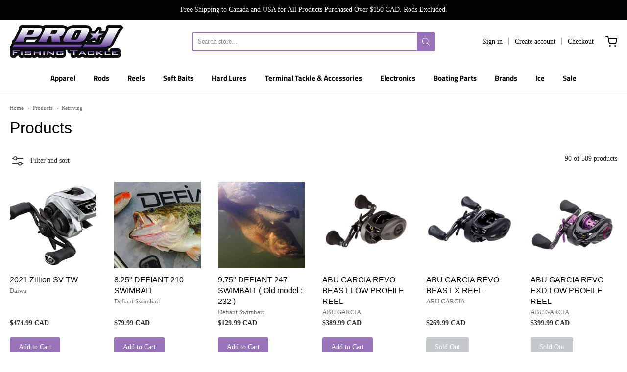

--- FILE ---
content_type: text/html; charset=utf-8
request_url: https://projfishing.com/collections/all/retriving
body_size: 40946
content:
<!doctype html>














<!-- Proudly powered by Shopify - https://shopify.com -->

<html class="no-js collection products" lang="en">

  <head>

    <meta charset="utf-8">
<meta http-equiv="X-UA-Compatible" content="IE=edge,chrome=1">
<meta name="viewport" content="width=device-width, initial-scale=1">

<link rel="canonical" href="https://projfishing.com/collections/all/retriving">


  <link rel="shortcut icon" href="//projfishing.com/cdn/shop/files/16x16_ff44c7fd-354e-47b1-b16d-6251189c5587_32x32.png?v=1613684240" type="image/png">











<title>Products - Tagged &quot;Retriving&quot; | Pro J Fishing Tackle</title>





    <meta property="og:site_name" content="Pro J Fishing Tackle">


  <meta property="og:type" content="website">
  <meta property="og:title" content="Products">
  <meta property="og:url" content="https://projfishing.com/collections/all/retriving">
  <meta property="og:description" content="Welcome to Pro J Fishing Tackle!">
  <meta property="og:image" content="http://projfishing.com/cdn/shop/files/Pro_J_Logo_Purple_Standard_280x_2x_e7fd9e55-d216-47aa-8372-dc8a89fecbd7_1200x630.webp?v=1650332220">
  <meta property="og:image:secure_url" content="https://projfishing.com/cdn/shop/files/Pro_J_Logo_Purple_Standard_280x_2x_e7fd9e55-d216-47aa-8372-dc8a89fecbd7_1200x630.webp?v=1650332220">
  <meta property="og:image:width" content="1200"/>
  <meta property="og:image:height" content="630"/>



  <meta name="twitter:card" content="summary">







    <link rel="preconnect" href="https://cdn.shopify.com" crossorigin>
    <link rel="preconnect" href="https://fonts.shopify.com" crossorigin>

    







<link rel="preload" as="font" href="" type="font/woff2" crossorigin="anonymous"/>















<link rel="preload" as="font" href="//projfishing.com/cdn/fonts/titillium_web/titilliumweb_n7.d17ed1f3a767ca2dd9fcaa8710c651c747c3860e.woff2" type="font/woff2" crossorigin="anonymous"/>


  <link rel="preload" as="font" href="//projfishing.com/cdn/fonts/titillium_web/titilliumweb_n9.088cc51515f8c5a9077a87d32358aacf2dd2cf35.woff2" type="font/woff2" crossorigin="anonymous"/>



  <link rel="preload" as="font" href="//projfishing.com/cdn/fonts/titillium_web/titilliumweb_i7.3e8c9f7c6bca0b0064b77d34a6d297e354571235.woff2" type="font/woff2" crossorigin="anonymous"/>












<link rel="preload" as="font" href="" type="font/woff2" crossorigin="anonymous"/>







    <style data-shopify>
  :root {
    /* Content */

    --bg_header_color: #ffffff;
    --color_header_text: #030303;
    --color_content_heading: #030303;
    --color_content_text: #303030;
    --color_content_text_light: #696969;
    --color_content_text_extra_light: rgba(105, 105, 105, 0.2);
    --color_content_link: #030303;
    --color_content_link_hover: #9873b9;
    --color_content_line: #eaeaea;
    --bg_content_color: #ffffff;

    /* Button */
    --bg_content_button: #9873b9;
    --bg_content_button_hover: #030303;
    --color_content_button_text: #ffffff;
    --color_content_button_text_hover: #f3f3f3;
    --bg_content_button_alpha_05: rgba(152, 115, 185, 0.05);

    /* Top Bar */
    --color_top_bar_text: #030303;
    --color_top_bar_link: #030303;
    --color_top_bar_link_hover: #9873b9;
    --bg_top_bar_color: #ffffff;


    /*Main Menu */
    --color_main_menu_link: #030303;
    --color_main_menu_link_hover: #9873b9;
    --color_header_line: #f1f2f3;

    /* Typo */
    --typo_main_menu_dropdown_font_size: 13px;
    --typo_primary_line_height: 1.25;

    /* Footer */
    --color_footer_content_text: #303030;
    --color_footer_text: #f1f2f3;
    --color_footer_link: #f1f2f3;
    --color_footer_link_hover: #9873b9;
    --color_footer_content_text_light: #909090;
    --color_footer_content_link: #606060;
    --color_footer_content_link_hover: #9873b9;
    --bg_footer_content_color: #f1f2f3;
    --color_footer_content_heading: #030303;
    --color_footer_content_line: #e1e2e3;
    --bg_footer_color: #030303;
    --color_footer_text_alpha_25: rgba(241, 242, 243, 0.25);


    /* Misc */
    --bg_sale_sticker_color: #ff0000;
    --color_sale_sticker: #030303;
    --color_brand_link: #9873b9;


    /* Announcement */
    --color_announcement_bar_text: #f1f2f3;
    --bg_announcement_bar_color: #030303;

    /* Sticky Cart */
    --sticky_cart_text: #303030;
    --sticky_cart_background: #ffffff;
    --sticky_cart_text_hover: #636363;

    /* Custom */
    --bg_content_color_alpha_8: rgba(255, 255, 255, 0.8);
    --color_content_link_alpha_08: rgba(3, 3, 3, 0.08);
    --color_content_link_alpha_6: rgba(3, 3, 3, 0.6);
    --color_content_link_alpha_3: rgba(3, 3, 3, 0.3);
    --color_content_link_alpha_2: rgba(3, 3, 3, 0.2);

    /* SVGs */
    --color_content_text_select_alpha_5: url("data:image/svg+xml,%3Csvg xmlns='http://www.w3.org/2000/svg' width='12px' height='7px' fill='rgba(48, 48, 48, 0.5)'%3E%3Cpath d='M0.653526932,0.762448087 C0.292593974,0.341359636 0.455760956,0 1.00247329,0 L10.5044548,0 C11.3304216,0 11.5684948,0.503422737 11.0226426,1.14025025 L6.65352693,6.23755191 C6.29259397,6.65864036 5.71060753,6.66237545 5.34647307,6.23755191 L0.653526932,0.762448087 Z'%3E%3C/path%3E%3C/svg%3E");
    --color_content_text_select: url("data:image/svg+xml,%3Csvg xmlns='http://www.w3.org/2000/svg' width='12px' height='7px' fill='%23303030'%3E%3Cpath d='M0.653526932,0.762448087 C0.292593974,0.341359636 0.455760956,0 1.00247329,0 L10.5044548,0 C11.3304216,0 11.5684948,0.503422737 11.0226426,1.14025025 L6.65352693,6.23755191 C6.29259397,6.65864036 5.71060753,6.66237545 5.34647307,6.23755191 L0.653526932,0.762448087 Z'%3E%3C/path%3E%3C/svg%3E");
    --color_footer_text_select_alpha_25: url("data:image/svg+xml,%3Csvg xmlns='http://www.w3.org/2000/svg' width='12px' height='7px' fill='rgba(241, 242, 243, 0.25)'%3E%3Cpath d='M0.653526932,0.762448087 C0.292593974,0.341359636 0.455760956,0 1.00247329,0 L10.5044548,0 C11.3304216,0 11.5684948,0.503422737 11.0226426,1.14025025 L6.65352693,6.23755191 C6.29259397,6.65864036 5.71060753,6.66237545 5.34647307,6.23755191 L0.653526932,0.762448087 Z'%3E%3C/path%3E%3C/svg%3E");
    --color_footer_text_select: url("data:image/svg+xml,%3Csvg xmlns='http://www.w3.org/2000/svg' width='12px' height='7px' fill='%23f1f2f3'%3E%3Cpath d='M0.653526932,0.762448087 C0.292593974,0.341359636 0.455760956,0 1.00247329,0 L10.5044548,0 C11.3304216,0 11.5684948,0.503422737 11.0226426,1.14025025 L6.65352693,6.23755191 C6.29259397,6.65864036 5.71060753,6.66237545 5.34647307,6.23755191 L0.653526932,0.762448087 Z'%3E%3C/path%3E%3C/svg%3E");


    /* specific colors for Shop Pay Installments Banner */
    --payment-terms-background-color: #ffffff;
    /* End Shop Pay Installment Banner */

  }
</style>


    <style id="initial-css">
  *,::after,::before{box-sizing:border-box}
  html {
    box-sizing: border-box;
    height: 100%;
  }
  #loading {
    opacity: 1;
    visibility: visible;
    display: -webkit-box;
    display: -webkit-flex;
    display: -ms-flexbox;
    display: flex;
    -webkit-box-pack: center;
    -webkit-justify-content: center;
    -ms-flex-pack: center;
    justify-content: center;
    -webkit-box-align: center;
    -webkit-align-items: center;
    -ms-flex-align: center;
    align-items: center;
    position: fixed;
    top: 0;
    left: 0;
    width: 100% !important;
    height: 100% !important;
    z-index: 999999;
    background-color: #fff;
  }
  #loading .spinner {
    position: relative;
    width: 40px;
    height: 20px;
  }
  #loading .spinner:before,
  #loading .spinner:after {
    display: inline-block;
    content: "";
    position: absolute;
    left: 0;
    width: 50%;
    height: 100%;
    border-radius: 50%;
    -webkit-animation: spinner-move ease-in-out 0.5s infinite alternate,
      spinner-cover 1s infinite reverse;
    animation: spinner-move ease-in-out 0.5s infinite alternate,
      spinner-cover 1s infinite reverse;
  }
  #loading .spinner:before {
    background-color: var(--color_content_link);
    -webkit-animation-direction: alternate-reverse, normal;
    animation-direction: alternate-reverse, normal;
  }
  #loading .spinner:after {
    background-color: var(--color_content_link_hover);
  }
  @-webkit-keyframes spinner-move {
    to {
      left: 50%;
    }
  }
  @keyframes spinner-move {
    to {
      left: 50%;
    }
  }
  @-webkit-keyframes spinner-cover {
    0%,
    49.9% {
      z-index: 1;
    }
    50.1%,
    to {
      z-index: 0;
    }
  }
  @keyframes spinner-cover {
    0%,
    49.9% {
      z-index: 1;
    }
    50.1%,
    to {
      z-index: 0;
    }
  }

  #shopify-section-header {
    border-bottom: 1px solid rgba(0,0,0,.08);
  }

  @media screen and (min-width: 640px) {
    .columns.medium-6:last-child {margin-right: 0;}
  }
  @media screen and (min-width: 1024px) {
    .columns.medium-6:last-child {margin-right: 0;}
  }
  /* NORMALIZE.CSS 8.0.1 */
html{line-height:1.15;-webkit-text-size-adjust:100%}body{margin:0}main{display:block}h1{font-size:2em;margin:.67em 0}hr{box-sizing:content-box;height:0;overflow:visible}pre{font-family:monospace,monospace;font-size:1em}a{background-color:transparent}abbr[title]{border-bottom:none;text-decoration:underline;text-decoration:underline dotted}b,strong{font-weight:bolder}code,kbd,samp{font-family:monospace,monospace;font-size:1em}small{font-size:80%}sub,sup{font-size:75%;line-height:0;position:relative;vertical-align:baseline}sub{bottom:-.25em}sup{top:-.5em}img{border-style:none}button,input,optgroup,select,textarea{font-family:inherit;font-size:100%;line-height:1.15;margin:0}button,input{overflow:visible}button,select{text-transform:none}[type=button],[type=reset],[type=submit],button{-webkit-appearance:button}[type=button]::-moz-focus-inner,[type=reset]::-moz-focus-inner,[type=submit]::-moz-focus-inner,button::-moz-focus-inner{border-style:none;padding:0}[type=button]:-moz-focusring,[type=reset]:-moz-focusring,[type=submit]:-moz-focusring,button:-moz-focusring{outline:1px dotted ButtonText}fieldset{padding:.35em .75em .625em}legend{box-sizing:border-box;color:inherit;display:table;max-width:100%;padding:0;white-space:normal}progress{vertical-align:baseline}textarea{overflow:auto}[type=checkbox],[type=radio]{box-sizing:border-box;padding:0}[type=number]::-webkit-inner-spin-button,[type=number]::-webkit-outer-spin-button{height:auto}[type=search]{-webkit-appearance:textfield;outline-offset:-2px}[type=search]::-webkit-search-decoration{-webkit-appearance:none}::-webkit-file-upload-button{-webkit-appearance:button;font:inherit}details{display:block}summary{display:list-item}template{display:none}[hidden]{display:none}
/* FLICKITY 2.2.1 */
.flickity-enabled{position:relative}.flickity-enabled:focus{outline:0}.flickity-viewport{overflow:hidden;position:relative;height:100%}.flickity-slider{position:absolute;width:100%;height:100%}.flickity-enabled.is-draggable{-webkit-tap-highlight-color:transparent;-webkit-user-select:none;-moz-user-select:none;-ms-user-select:none;user-select:none}.flickity-enabled.is-draggable .flickity-viewport{cursor:move;cursor:-webkit-grab;cursor:grab}.flickity-enabled.is-draggable .flickity-viewport.is-pointer-down{cursor:-webkit-grabbing;cursor:grabbing}.flickity-button{position:absolute;background:hsla(0,0%,100%,.75);border:none;color:#333}.flickity-button:hover{background:#fff;cursor:pointer}.flickity-button:focus{outline:0;box-shadow:0 0 0 5px #19f}.flickity-button:active{opacity:.6}.flickity-button:disabled{opacity:.3;cursor:auto;pointer-events:none}.flickity-button-icon{fill:currentColor}.flickity-prev-next-button{top:50%;width:44px;height:44px;border-radius:50%;transform:translateY(-50%)}.flickity-prev-next-button.previous{left:10px}.flickity-prev-next-button.next{right:10px}.flickity-rtl .flickity-prev-next-button.previous{left:auto;right:10px}.flickity-rtl .flickity-prev-next-button.next{right:auto;left:10px}.flickity-prev-next-button .flickity-button-icon{position:absolute;left:20%;top:20%;width:60%;height:60%}.flickity-page-dots{position:absolute;width:100%;bottom:-25px;padding:0;margin:0;list-style:none;text-align:center;line-height:1}.flickity-rtl .flickity-page-dots{direction:rtl}.flickity-page-dots .dot{display:inline-block;width:10px;height:10px;margin:0 8px;background:#333;border-radius:50%;opacity:.25;cursor:pointer}.flickity-page-dots .dot.is-selected{opacity:1}

  .secondary-media-types.image-container-position.aspect__square {
    height: 5.375rem;
  }
  /** Typeahead */
  .typeahead__container * {
      -webkit-box-sizing: border-box;
      box-sizing: border-box;
      outline: 0;
  }
  .typeahead__field {
    color: #555;
  }
  .typeahead__field {
      display: -webkit-box;
      display: -webkit-flex;
      display: -ms-flexbox;
      display: flex;
      position: relative;
      width: 100%;
  }
  .typeahead__query {
    position: relative;
    z-index: 2;
    width: 100%;
  }
  .typeahead__button, .typeahead__filter {
    z-index: 1;
  }
  .typeahead__field .typeahead__hint, .typeahead__field [contenteditable], .typeahead__field input, .typeahead__field textarea {
    display: block;
    width: 100%;
    line-height: 1.25;
    min-height: calc(.5rem * 2 + 1.25rem + 2px);
    padding: .5rem .75rem;
    background: #fff;
    border: 1px solid #ccc;
    border-radius: 2px 0 0 2px;
    -webkit-appearance: none;
    -moz-appearance: none;
    appearance: none;
    -webkit-box-sizing: border-box;
    box-sizing: border-box;
  }
  .typeahead__container button, .typeahead__container input {
    overflow: visible;
  }
  .typeahead__container button, .typeahead__container input, .typeahead__container optgroup, .typeahead__container select, .typeahead__container textarea {
    font: inherit;
    margin: 0;
  }
  [type=search] {
    -webkit-appearance: textfield;
   outline-offset: -2px;
  }
  .typeahead__container input {
    font: inherit;
  }
  .typeahead__container [type=submit], .typeahead__container button {
    -webkit-appearance: button;
  }
  .typeahead__container button {
    display: inline-block;
    margin-bottom: 0;
    text-align: center;
    -ms-touch-action: manipulation;
    touch-action: manipulation;
    cursor: pointer;
    background-color: #fff;
    border: 1px solid #ccc;
    line-height: 1.25;
    padding: .5rem .75rem;
    -webkit-user-select: none;
    -moz-user-select: none;
    -ms-user-select: none;
    user-select: none;
    color: #555;
  }
  .typeahead__container button {
    text-transform: none;
    font: inherit;
    vertical-align: middle;
    white-space: nowrap;
  }
  .typeahead__cancel-button {
    display: none;
    width: 37px;
    height: 40px;
    padding: 7px;
    font-size: 1.25rem;
    line-height: 1;
  }

  .shopify-payment-button__button--hidden {
    display: none!important
  }

  .pricing.lht {
    height: 29px;
  }
</style>


    <link rel="stylesheet" href="//projfishing.com/cdn/shop/t/12/assets/theme-vendor.css?v=8065581097027463061672358393" type="text/css" media="print" onload="this.media='all'">
    <link rel="stylesheet" href="//projfishing.com/cdn/shop/t/12/assets/theme.css?v=147130958520973298891676914923" type="text/css" media="all" onload="this.media='all'">
    <link rel="stylesheet" href="//projfishing.com/cdn/shop/t/12/assets/theme-custom.css?v=117929441783371388631672358393" type="text/css" media="print" onload="this.media='all'">
    <link rel="stylesheet" href="//projfishing.com/cdn/shop/t/12/assets/fonts.css?v=93659445994839467971759332450" type="text/css" media="print" onload="this.media='all'">

    <noscript>
      <link rel="stylesheet" href="//projfishing.com/cdn/shop/t/12/assets/theme-vendor.css?v=8065581097027463061672358393" type="text/css" media="all">
      <link rel="stylesheet" href="//projfishing.com/cdn/shop/t/12/assets/theme.css?v=147130958520973298891676914923" type="text/css" media="all">
      <link rel="stylesheet" href="//projfishing.com/cdn/shop/t/12/assets/fonts.css?v=93659445994839467971759332450" type="text/css" media="all">
    </noscript>

    <script>
  document.documentElement.className = document.documentElement.className.replace('no-js', 'js');
  window.addEventListener('DOMContentLoaded', (e) => {
    skupHideSpinner();
    skupSetViewPortForMobile();
  });

  function skupHideSpinner() {
    const loading = document.getElementById('loading');
    if (! loading) {
      return;
    }
    loading.style.opacity = '0';
    loading.style.visibility = 'hidden';
    setTimeout(function () {
      loading.style.display = 'none';
    }, 1000);
  }

  function skupSetViewPortForMobile() {
    /*(function ($) {
      var meta = $('head meta[name="viewport"]');
      $("input, select, textarea").on('touchstart', function() {
        meta.attr('content', 'width=device-width, initial-scale=1, user-scalable=0');
      });
      $("input, select, textarea").on('touchend', function() {
        setTimeout(function () {
          meta.attr('content', 'width=device-width, initial-scale=1, user-scalable=1');
        }, 100);
      });
    }(jQuery.noConflict()));*/
  }
</script>


    <script>
  window.lazySizesConfig = window.lazySizesConfig || {};
  lazySizesConfig.loadMode = 1;
  lazySizesConfig.loadHidden = false;
</script>
<script src="https://cdnjs.cloudflare.com/ajax/libs/lazysizes/4.0.1/plugins/respimg/ls.respimg.min.js" async="async"></script>
<script src="https://cdnjs.cloudflare.com/ajax/libs/lazysizes/4.0.1/plugins/rias/ls.rias.min.js" async="async"></script>
<script src="https://cdnjs.cloudflare.com/ajax/libs/lazysizes/4.0.1/plugins/parent-fit/ls.parent-fit.min.js" async="async"></script>
<script src="https://cdnjs.cloudflare.com/ajax/libs/lazysizes/4.0.1/plugins/bgset/ls.bgset.min.js" async="async"></script>
<script src="https://cdnjs.cloudflare.com/ajax/libs/lazysizes/4.0.1/lazysizes.min.js" async="async"></script>

    




















<script>
  window.Station || (window.Station = {
    App: {
      config: {
        mediumScreen: 640,
        largeScreen: 1024
      }
    },
    Theme: {
      givenName: "Providence",
      id: 140621676831,
      name: "Providence",
      version: "5.11.10",
      config: {
        search: {
          enableSuggestions: true,
          showVendor: true,
          showPrice: true,
          showUnavailableProducts: "show",
          enterKeySubmit: true
        },
        product: {
          enableDeepLinking: true,
          enableHighlightAddWhenSale: true,
          enableLightbox: true,
          enableQtyLimit: false,
          enableSelectAnOption: false,
          enableSetVariantFromSecondary: true,
          lightboxImageSize: "master",
          primaryImageSize: "1024x1024",
          showPrimaryImageFirst: false
        },
        mediaQuery: {
          mediumUp: 'screen and (min-width: 768px)',
          small: 'screen and (max-width: 767px)',
        }
      },
      current: {
        article: null,
        cart: {"note":null,"attributes":{},"original_total_price":0,"total_price":0,"total_discount":0,"total_weight":0.0,"item_count":0,"items":[],"requires_shipping":false,"currency":"CAD","items_subtotal_price":0,"cart_level_discount_applications":[],"checkout_charge_amount":0},
        collection: null,
        featured_media_id: null,
        featuredImageID: null,
        product: null,
        template: "collection",
        templateType: "collection",
        variant: null,
        players: {
          youtube: {},
          vimeo: {}
        }
      },
      customerLoggedIn: false,
      shop: {
        collectionsCount: 174,
        currency: "CAD",
        domain: "projfishing.com",
        locale: "en",
        moneyFormat: "${{amount}} CAD",
        moneyWithCurrencyFormat: "${{amount}} CAD",
        name: "Pro J Fishing Tackle",
        productsCount: 589,
        url: "https:\/\/projfishing.com",
        
        root: "\/"
      },
      i18n: {
        search: {
          suggestions: {
            products: "Products",
            collections: "Collections",
            pages: "Pages",
            articles: "Articles",
          },
          results: {
            show: "Show all results for",
            none: "No results found for"
          }
        },
        cart: {
          itemCount: {
            zero: "0 items",
            one: "1 item",
            other: "{{ count }} items"
          },
          notification: {
            productAdded: "{{ product_title }} has been added to your cart. {{ view_cart_link }}",
            viewCartLink: "View Cart"
          }
        },
        map: {
          errors: {
            addressError: "Error looking up that address",
            addressNoResults: "No results for that address",
            addressQueryLimitHTML: "You have exceeded the Google API usage limit. Consider upgrading to a \u003ca href=\"https:\/\/developers.google.com\/maps\/premium\/usage-limits\"\u003ePremium Plan\u003c\/a\u003e.",
            authErrorHTML: "There was a problem authenticating your Google Maps API Key"
          }
        },
        product: {
          addToCart: "Add to Cart",
          soldOut: "Sold Out",
          unavailable: "Unavailable",
          onSale: "Sale!",
          regularPrice: "Regular price",
          unitPrice: "per",
          unitPriceSeparator: "per"
        },
        a11y: {
          close: "Close"
        }
      }
    }
  });
  window.Station.Theme.current.inventory || (window.Station.Theme.current.inventory = {});
</script>


    <script type="text/javascript" src="//projfishing.com/cdn/shop/t/12/assets/theme-vendor.js?v=115272055657488956361672358377" defer="defer"></script>

    <script type="text/javascript" src="/services/javascripts/currencies.js" defer="defer"></script>
    <script type="text/javascript" src="//projfishing.com/cdn/shop/t/12/assets/jquery.currencies.min.js?v=60353433255631663501672358377" defer="defer"></script>
    <script type="text/javascript" src="//projfishing.com/cdn/shop/t/12/assets/theme.js?v=372244903053994501672358377" defer="defer"></script>
    <script type="text/javascript" src="//projfishing.com/cdn/shop/t/12/assets/theme-custom.js?v=2786494405936754481672358377" defer="defer"></script>

    <script>window.performance && window.performance.mark && window.performance.mark('shopify.content_for_header.start');</script><meta id="shopify-digital-wallet" name="shopify-digital-wallet" content="/17634443/digital_wallets/dialog">
<meta name="shopify-checkout-api-token" content="ab4e64697be03785148cb641ad82c064">
<meta id="in-context-paypal-metadata" data-shop-id="17634443" data-venmo-supported="false" data-environment="production" data-locale="en_US" data-paypal-v4="true" data-currency="CAD">
<link rel="alternate" type="application/atom+xml" title="Feed" href="/collections/all/retriving.atom" />
<link rel="next" href="/collections/all/retriving?page=2">
<script async="async" src="/checkouts/internal/preloads.js?locale=en-CA"></script>
<link rel="preconnect" href="https://shop.app" crossorigin="anonymous">
<script async="async" src="https://shop.app/checkouts/internal/preloads.js?locale=en-CA&shop_id=17634443" crossorigin="anonymous"></script>
<script id="apple-pay-shop-capabilities" type="application/json">{"shopId":17634443,"countryCode":"CA","currencyCode":"CAD","merchantCapabilities":["supports3DS"],"merchantId":"gid:\/\/shopify\/Shop\/17634443","merchantName":"Pro J Fishing Tackle","requiredBillingContactFields":["postalAddress","email","phone"],"requiredShippingContactFields":["postalAddress","email","phone"],"shippingType":"shipping","supportedNetworks":["visa","masterCard","amex","discover","interac","jcb"],"total":{"type":"pending","label":"Pro J Fishing Tackle","amount":"1.00"},"shopifyPaymentsEnabled":true,"supportsSubscriptions":true}</script>
<script id="shopify-features" type="application/json">{"accessToken":"ab4e64697be03785148cb641ad82c064","betas":["rich-media-storefront-analytics"],"domain":"projfishing.com","predictiveSearch":true,"shopId":17634443,"locale":"en"}</script>
<script>var Shopify = Shopify || {};
Shopify.shop = "projfishingtackle.myshopify.com";
Shopify.locale = "en";
Shopify.currency = {"active":"CAD","rate":"1.0"};
Shopify.country = "CA";
Shopify.theme = {"name":"Providence","id":140621676831,"schema_name":"Providence","schema_version":"6.0.1","theme_store_id":587,"role":"main"};
Shopify.theme.handle = "null";
Shopify.theme.style = {"id":null,"handle":null};
Shopify.cdnHost = "projfishing.com/cdn";
Shopify.routes = Shopify.routes || {};
Shopify.routes.root = "/";</script>
<script type="module">!function(o){(o.Shopify=o.Shopify||{}).modules=!0}(window);</script>
<script>!function(o){function n(){var o=[];function n(){o.push(Array.prototype.slice.apply(arguments))}return n.q=o,n}var t=o.Shopify=o.Shopify||{};t.loadFeatures=n(),t.autoloadFeatures=n()}(window);</script>
<script>
  window.ShopifyPay = window.ShopifyPay || {};
  window.ShopifyPay.apiHost = "shop.app\/pay";
  window.ShopifyPay.redirectState = null;
</script>
<script id="shop-js-analytics" type="application/json">{"pageType":"collection"}</script>
<script defer="defer" async type="module" src="//projfishing.com/cdn/shopifycloud/shop-js/modules/v2/client.init-shop-cart-sync_C5BV16lS.en.esm.js"></script>
<script defer="defer" async type="module" src="//projfishing.com/cdn/shopifycloud/shop-js/modules/v2/chunk.common_CygWptCX.esm.js"></script>
<script type="module">
  await import("//projfishing.com/cdn/shopifycloud/shop-js/modules/v2/client.init-shop-cart-sync_C5BV16lS.en.esm.js");
await import("//projfishing.com/cdn/shopifycloud/shop-js/modules/v2/chunk.common_CygWptCX.esm.js");

  window.Shopify.SignInWithShop?.initShopCartSync?.({"fedCMEnabled":true,"windoidEnabled":true});

</script>
<script>
  window.Shopify = window.Shopify || {};
  if (!window.Shopify.featureAssets) window.Shopify.featureAssets = {};
  window.Shopify.featureAssets['shop-js'] = {"shop-cart-sync":["modules/v2/client.shop-cart-sync_ZFArdW7E.en.esm.js","modules/v2/chunk.common_CygWptCX.esm.js"],"init-fed-cm":["modules/v2/client.init-fed-cm_CmiC4vf6.en.esm.js","modules/v2/chunk.common_CygWptCX.esm.js"],"shop-button":["modules/v2/client.shop-button_tlx5R9nI.en.esm.js","modules/v2/chunk.common_CygWptCX.esm.js"],"shop-cash-offers":["modules/v2/client.shop-cash-offers_DOA2yAJr.en.esm.js","modules/v2/chunk.common_CygWptCX.esm.js","modules/v2/chunk.modal_D71HUcav.esm.js"],"init-windoid":["modules/v2/client.init-windoid_sURxWdc1.en.esm.js","modules/v2/chunk.common_CygWptCX.esm.js"],"shop-toast-manager":["modules/v2/client.shop-toast-manager_ClPi3nE9.en.esm.js","modules/v2/chunk.common_CygWptCX.esm.js"],"init-shop-email-lookup-coordinator":["modules/v2/client.init-shop-email-lookup-coordinator_B8hsDcYM.en.esm.js","modules/v2/chunk.common_CygWptCX.esm.js"],"init-shop-cart-sync":["modules/v2/client.init-shop-cart-sync_C5BV16lS.en.esm.js","modules/v2/chunk.common_CygWptCX.esm.js"],"avatar":["modules/v2/client.avatar_BTnouDA3.en.esm.js"],"pay-button":["modules/v2/client.pay-button_FdsNuTd3.en.esm.js","modules/v2/chunk.common_CygWptCX.esm.js"],"init-customer-accounts":["modules/v2/client.init-customer-accounts_DxDtT_ad.en.esm.js","modules/v2/client.shop-login-button_C5VAVYt1.en.esm.js","modules/v2/chunk.common_CygWptCX.esm.js","modules/v2/chunk.modal_D71HUcav.esm.js"],"init-shop-for-new-customer-accounts":["modules/v2/client.init-shop-for-new-customer-accounts_ChsxoAhi.en.esm.js","modules/v2/client.shop-login-button_C5VAVYt1.en.esm.js","modules/v2/chunk.common_CygWptCX.esm.js","modules/v2/chunk.modal_D71HUcav.esm.js"],"shop-login-button":["modules/v2/client.shop-login-button_C5VAVYt1.en.esm.js","modules/v2/chunk.common_CygWptCX.esm.js","modules/v2/chunk.modal_D71HUcav.esm.js"],"init-customer-accounts-sign-up":["modules/v2/client.init-customer-accounts-sign-up_CPSyQ0Tj.en.esm.js","modules/v2/client.shop-login-button_C5VAVYt1.en.esm.js","modules/v2/chunk.common_CygWptCX.esm.js","modules/v2/chunk.modal_D71HUcav.esm.js"],"shop-follow-button":["modules/v2/client.shop-follow-button_Cva4Ekp9.en.esm.js","modules/v2/chunk.common_CygWptCX.esm.js","modules/v2/chunk.modal_D71HUcav.esm.js"],"checkout-modal":["modules/v2/client.checkout-modal_BPM8l0SH.en.esm.js","modules/v2/chunk.common_CygWptCX.esm.js","modules/v2/chunk.modal_D71HUcav.esm.js"],"lead-capture":["modules/v2/client.lead-capture_Bi8yE_yS.en.esm.js","modules/v2/chunk.common_CygWptCX.esm.js","modules/v2/chunk.modal_D71HUcav.esm.js"],"shop-login":["modules/v2/client.shop-login_D6lNrXab.en.esm.js","modules/v2/chunk.common_CygWptCX.esm.js","modules/v2/chunk.modal_D71HUcav.esm.js"],"payment-terms":["modules/v2/client.payment-terms_CZxnsJam.en.esm.js","modules/v2/chunk.common_CygWptCX.esm.js","modules/v2/chunk.modal_D71HUcav.esm.js"]};
</script>
<script>(function() {
  var isLoaded = false;
  function asyncLoad() {
    if (isLoaded) return;
    isLoaded = true;
    var urls = ["https:\/\/contactform.hulkapps.com\/skeletopapp.js?shop=projfishingtackle.myshopify.com"];
    for (var i = 0; i < urls.length; i++) {
      var s = document.createElement('script');
      s.type = 'text/javascript';
      s.async = true;
      s.src = urls[i];
      var x = document.getElementsByTagName('script')[0];
      x.parentNode.insertBefore(s, x);
    }
  };
  if(window.attachEvent) {
    window.attachEvent('onload', asyncLoad);
  } else {
    window.addEventListener('load', asyncLoad, false);
  }
})();</script>
<script id="__st">var __st={"a":17634443,"offset":-18000,"reqid":"c06bd4c7-f808-424f-8b35-1fc28c08acf3-1768615376","pageurl":"projfishing.com\/collections\/all\/retriving","u":"735a7aaf1d0d","p":"collection"};</script>
<script>window.ShopifyPaypalV4VisibilityTracking = true;</script>
<script id="captcha-bootstrap">!function(){'use strict';const t='contact',e='account',n='new_comment',o=[[t,t],['blogs',n],['comments',n],[t,'customer']],c=[[e,'customer_login'],[e,'guest_login'],[e,'recover_customer_password'],[e,'create_customer']],r=t=>t.map((([t,e])=>`form[action*='/${t}']:not([data-nocaptcha='true']) input[name='form_type'][value='${e}']`)).join(','),a=t=>()=>t?[...document.querySelectorAll(t)].map((t=>t.form)):[];function s(){const t=[...o],e=r(t);return a(e)}const i='password',u='form_key',d=['recaptcha-v3-token','g-recaptcha-response','h-captcha-response',i],f=()=>{try{return window.sessionStorage}catch{return}},m='__shopify_v',_=t=>t.elements[u];function p(t,e,n=!1){try{const o=window.sessionStorage,c=JSON.parse(o.getItem(e)),{data:r}=function(t){const{data:e,action:n}=t;return t[m]||n?{data:e,action:n}:{data:t,action:n}}(c);for(const[e,n]of Object.entries(r))t.elements[e]&&(t.elements[e].value=n);n&&o.removeItem(e)}catch(o){console.error('form repopulation failed',{error:o})}}const l='form_type',E='cptcha';function T(t){t.dataset[E]=!0}const w=window,h=w.document,L='Shopify',v='ce_forms',y='captcha';let A=!1;((t,e)=>{const n=(g='f06e6c50-85a8-45c8-87d0-21a2b65856fe',I='https://cdn.shopify.com/shopifycloud/storefront-forms-hcaptcha/ce_storefront_forms_captcha_hcaptcha.v1.5.2.iife.js',D={infoText:'Protected by hCaptcha',privacyText:'Privacy',termsText:'Terms'},(t,e,n)=>{const o=w[L][v],c=o.bindForm;if(c)return c(t,g,e,D).then(n);var r;o.q.push([[t,g,e,D],n]),r=I,A||(h.body.append(Object.assign(h.createElement('script'),{id:'captcha-provider',async:!0,src:r})),A=!0)});var g,I,D;w[L]=w[L]||{},w[L][v]=w[L][v]||{},w[L][v].q=[],w[L][y]=w[L][y]||{},w[L][y].protect=function(t,e){n(t,void 0,e),T(t)},Object.freeze(w[L][y]),function(t,e,n,w,h,L){const[v,y,A,g]=function(t,e,n){const i=e?o:[],u=t?c:[],d=[...i,...u],f=r(d),m=r(i),_=r(d.filter((([t,e])=>n.includes(e))));return[a(f),a(m),a(_),s()]}(w,h,L),I=t=>{const e=t.target;return e instanceof HTMLFormElement?e:e&&e.form},D=t=>v().includes(t);t.addEventListener('submit',(t=>{const e=I(t);if(!e)return;const n=D(e)&&!e.dataset.hcaptchaBound&&!e.dataset.recaptchaBound,o=_(e),c=g().includes(e)&&(!o||!o.value);(n||c)&&t.preventDefault(),c&&!n&&(function(t){try{if(!f())return;!function(t){const e=f();if(!e)return;const n=_(t);if(!n)return;const o=n.value;o&&e.removeItem(o)}(t);const e=Array.from(Array(32),(()=>Math.random().toString(36)[2])).join('');!function(t,e){_(t)||t.append(Object.assign(document.createElement('input'),{type:'hidden',name:u})),t.elements[u].value=e}(t,e),function(t,e){const n=f();if(!n)return;const o=[...t.querySelectorAll(`input[type='${i}']`)].map((({name:t})=>t)),c=[...d,...o],r={};for(const[a,s]of new FormData(t).entries())c.includes(a)||(r[a]=s);n.setItem(e,JSON.stringify({[m]:1,action:t.action,data:r}))}(t,e)}catch(e){console.error('failed to persist form',e)}}(e),e.submit())}));const S=(t,e)=>{t&&!t.dataset[E]&&(n(t,e.some((e=>e===t))),T(t))};for(const o of['focusin','change'])t.addEventListener(o,(t=>{const e=I(t);D(e)&&S(e,y())}));const B=e.get('form_key'),M=e.get(l),P=B&&M;t.addEventListener('DOMContentLoaded',(()=>{const t=y();if(P)for(const e of t)e.elements[l].value===M&&p(e,B);[...new Set([...A(),...v().filter((t=>'true'===t.dataset.shopifyCaptcha))])].forEach((e=>S(e,t)))}))}(h,new URLSearchParams(w.location.search),n,t,e,['guest_login'])})(!0,!0)}();</script>
<script integrity="sha256-4kQ18oKyAcykRKYeNunJcIwy7WH5gtpwJnB7kiuLZ1E=" data-source-attribution="shopify.loadfeatures" defer="defer" src="//projfishing.com/cdn/shopifycloud/storefront/assets/storefront/load_feature-a0a9edcb.js" crossorigin="anonymous"></script>
<script crossorigin="anonymous" defer="defer" src="//projfishing.com/cdn/shopifycloud/storefront/assets/shopify_pay/storefront-65b4c6d7.js?v=20250812"></script>
<script data-source-attribution="shopify.dynamic_checkout.dynamic.init">var Shopify=Shopify||{};Shopify.PaymentButton=Shopify.PaymentButton||{isStorefrontPortableWallets:!0,init:function(){window.Shopify.PaymentButton.init=function(){};var t=document.createElement("script");t.src="https://projfishing.com/cdn/shopifycloud/portable-wallets/latest/portable-wallets.en.js",t.type="module",document.head.appendChild(t)}};
</script>
<script data-source-attribution="shopify.dynamic_checkout.buyer_consent">
  function portableWalletsHideBuyerConsent(e){var t=document.getElementById("shopify-buyer-consent"),n=document.getElementById("shopify-subscription-policy-button");t&&n&&(t.classList.add("hidden"),t.setAttribute("aria-hidden","true"),n.removeEventListener("click",e))}function portableWalletsShowBuyerConsent(e){var t=document.getElementById("shopify-buyer-consent"),n=document.getElementById("shopify-subscription-policy-button");t&&n&&(t.classList.remove("hidden"),t.removeAttribute("aria-hidden"),n.addEventListener("click",e))}window.Shopify?.PaymentButton&&(window.Shopify.PaymentButton.hideBuyerConsent=portableWalletsHideBuyerConsent,window.Shopify.PaymentButton.showBuyerConsent=portableWalletsShowBuyerConsent);
</script>
<script data-source-attribution="shopify.dynamic_checkout.cart.bootstrap">document.addEventListener("DOMContentLoaded",(function(){function t(){return document.querySelector("shopify-accelerated-checkout-cart, shopify-accelerated-checkout")}if(t())Shopify.PaymentButton.init();else{new MutationObserver((function(e,n){t()&&(Shopify.PaymentButton.init(),n.disconnect())})).observe(document.body,{childList:!0,subtree:!0})}}));
</script>
<link id="shopify-accelerated-checkout-styles" rel="stylesheet" media="screen" href="https://projfishing.com/cdn/shopifycloud/portable-wallets/latest/accelerated-checkout-backwards-compat.css" crossorigin="anonymous">
<style id="shopify-accelerated-checkout-cart">
        #shopify-buyer-consent {
  margin-top: 1em;
  display: inline-block;
  width: 100%;
}

#shopify-buyer-consent.hidden {
  display: none;
}

#shopify-subscription-policy-button {
  background: none;
  border: none;
  padding: 0;
  text-decoration: underline;
  font-size: inherit;
  cursor: pointer;
}

#shopify-subscription-policy-button::before {
  box-shadow: none;
}

      </style>

<script>window.performance && window.performance.mark && window.performance.mark('shopify.content_for_header.end');</script>
  <link href="https://monorail-edge.shopifysvc.com" rel="dns-prefetch">
<script>(function(){if ("sendBeacon" in navigator && "performance" in window) {try {var session_token_from_headers = performance.getEntriesByType('navigation')[0].serverTiming.find(x => x.name == '_s').description;} catch {var session_token_from_headers = undefined;}var session_cookie_matches = document.cookie.match(/_shopify_s=([^;]*)/);var session_token_from_cookie = session_cookie_matches && session_cookie_matches.length === 2 ? session_cookie_matches[1] : "";var session_token = session_token_from_headers || session_token_from_cookie || "";function handle_abandonment_event(e) {var entries = performance.getEntries().filter(function(entry) {return /monorail-edge.shopifysvc.com/.test(entry.name);});if (!window.abandonment_tracked && entries.length === 0) {window.abandonment_tracked = true;var currentMs = Date.now();var navigation_start = performance.timing.navigationStart;var payload = {shop_id: 17634443,url: window.location.href,navigation_start,duration: currentMs - navigation_start,session_token,page_type: "collection"};window.navigator.sendBeacon("https://monorail-edge.shopifysvc.com/v1/produce", JSON.stringify({schema_id: "online_store_buyer_site_abandonment/1.1",payload: payload,metadata: {event_created_at_ms: currentMs,event_sent_at_ms: currentMs}}));}}window.addEventListener('pagehide', handle_abandonment_event);}}());</script>
<script id="web-pixels-manager-setup">(function e(e,d,r,n,o){if(void 0===o&&(o={}),!Boolean(null===(a=null===(i=window.Shopify)||void 0===i?void 0:i.analytics)||void 0===a?void 0:a.replayQueue)){var i,a;window.Shopify=window.Shopify||{};var t=window.Shopify;t.analytics=t.analytics||{};var s=t.analytics;s.replayQueue=[],s.publish=function(e,d,r){return s.replayQueue.push([e,d,r]),!0};try{self.performance.mark("wpm:start")}catch(e){}var l=function(){var e={modern:/Edge?\/(1{2}[4-9]|1[2-9]\d|[2-9]\d{2}|\d{4,})\.\d+(\.\d+|)|Firefox\/(1{2}[4-9]|1[2-9]\d|[2-9]\d{2}|\d{4,})\.\d+(\.\d+|)|Chrom(ium|e)\/(9{2}|\d{3,})\.\d+(\.\d+|)|(Maci|X1{2}).+ Version\/(15\.\d+|(1[6-9]|[2-9]\d|\d{3,})\.\d+)([,.]\d+|)( \(\w+\)|)( Mobile\/\w+|) Safari\/|Chrome.+OPR\/(9{2}|\d{3,})\.\d+\.\d+|(CPU[ +]OS|iPhone[ +]OS|CPU[ +]iPhone|CPU IPhone OS|CPU iPad OS)[ +]+(15[._]\d+|(1[6-9]|[2-9]\d|\d{3,})[._]\d+)([._]\d+|)|Android:?[ /-](13[3-9]|1[4-9]\d|[2-9]\d{2}|\d{4,})(\.\d+|)(\.\d+|)|Android.+Firefox\/(13[5-9]|1[4-9]\d|[2-9]\d{2}|\d{4,})\.\d+(\.\d+|)|Android.+Chrom(ium|e)\/(13[3-9]|1[4-9]\d|[2-9]\d{2}|\d{4,})\.\d+(\.\d+|)|SamsungBrowser\/([2-9]\d|\d{3,})\.\d+/,legacy:/Edge?\/(1[6-9]|[2-9]\d|\d{3,})\.\d+(\.\d+|)|Firefox\/(5[4-9]|[6-9]\d|\d{3,})\.\d+(\.\d+|)|Chrom(ium|e)\/(5[1-9]|[6-9]\d|\d{3,})\.\d+(\.\d+|)([\d.]+$|.*Safari\/(?![\d.]+ Edge\/[\d.]+$))|(Maci|X1{2}).+ Version\/(10\.\d+|(1[1-9]|[2-9]\d|\d{3,})\.\d+)([,.]\d+|)( \(\w+\)|)( Mobile\/\w+|) Safari\/|Chrome.+OPR\/(3[89]|[4-9]\d|\d{3,})\.\d+\.\d+|(CPU[ +]OS|iPhone[ +]OS|CPU[ +]iPhone|CPU IPhone OS|CPU iPad OS)[ +]+(10[._]\d+|(1[1-9]|[2-9]\d|\d{3,})[._]\d+)([._]\d+|)|Android:?[ /-](13[3-9]|1[4-9]\d|[2-9]\d{2}|\d{4,})(\.\d+|)(\.\d+|)|Mobile Safari.+OPR\/([89]\d|\d{3,})\.\d+\.\d+|Android.+Firefox\/(13[5-9]|1[4-9]\d|[2-9]\d{2}|\d{4,})\.\d+(\.\d+|)|Android.+Chrom(ium|e)\/(13[3-9]|1[4-9]\d|[2-9]\d{2}|\d{4,})\.\d+(\.\d+|)|Android.+(UC? ?Browser|UCWEB|U3)[ /]?(15\.([5-9]|\d{2,})|(1[6-9]|[2-9]\d|\d{3,})\.\d+)\.\d+|SamsungBrowser\/(5\.\d+|([6-9]|\d{2,})\.\d+)|Android.+MQ{2}Browser\/(14(\.(9|\d{2,})|)|(1[5-9]|[2-9]\d|\d{3,})(\.\d+|))(\.\d+|)|K[Aa][Ii]OS\/(3\.\d+|([4-9]|\d{2,})\.\d+)(\.\d+|)/},d=e.modern,r=e.legacy,n=navigator.userAgent;return n.match(d)?"modern":n.match(r)?"legacy":"unknown"}(),u="modern"===l?"modern":"legacy",c=(null!=n?n:{modern:"",legacy:""})[u],f=function(e){return[e.baseUrl,"/wpm","/b",e.hashVersion,"modern"===e.buildTarget?"m":"l",".js"].join("")}({baseUrl:d,hashVersion:r,buildTarget:u}),m=function(e){var d=e.version,r=e.bundleTarget,n=e.surface,o=e.pageUrl,i=e.monorailEndpoint;return{emit:function(e){var a=e.status,t=e.errorMsg,s=(new Date).getTime(),l=JSON.stringify({metadata:{event_sent_at_ms:s},events:[{schema_id:"web_pixels_manager_load/3.1",payload:{version:d,bundle_target:r,page_url:o,status:a,surface:n,error_msg:t},metadata:{event_created_at_ms:s}}]});if(!i)return console&&console.warn&&console.warn("[Web Pixels Manager] No Monorail endpoint provided, skipping logging."),!1;try{return self.navigator.sendBeacon.bind(self.navigator)(i,l)}catch(e){}var u=new XMLHttpRequest;try{return u.open("POST",i,!0),u.setRequestHeader("Content-Type","text/plain"),u.send(l),!0}catch(e){return console&&console.warn&&console.warn("[Web Pixels Manager] Got an unhandled error while logging to Monorail."),!1}}}}({version:r,bundleTarget:l,surface:e.surface,pageUrl:self.location.href,monorailEndpoint:e.monorailEndpoint});try{o.browserTarget=l,function(e){var d=e.src,r=e.async,n=void 0===r||r,o=e.onload,i=e.onerror,a=e.sri,t=e.scriptDataAttributes,s=void 0===t?{}:t,l=document.createElement("script"),u=document.querySelector("head"),c=document.querySelector("body");if(l.async=n,l.src=d,a&&(l.integrity=a,l.crossOrigin="anonymous"),s)for(var f in s)if(Object.prototype.hasOwnProperty.call(s,f))try{l.dataset[f]=s[f]}catch(e){}if(o&&l.addEventListener("load",o),i&&l.addEventListener("error",i),u)u.appendChild(l);else{if(!c)throw new Error("Did not find a head or body element to append the script");c.appendChild(l)}}({src:f,async:!0,onload:function(){if(!function(){var e,d;return Boolean(null===(d=null===(e=window.Shopify)||void 0===e?void 0:e.analytics)||void 0===d?void 0:d.initialized)}()){var d=window.webPixelsManager.init(e)||void 0;if(d){var r=window.Shopify.analytics;r.replayQueue.forEach((function(e){var r=e[0],n=e[1],o=e[2];d.publishCustomEvent(r,n,o)})),r.replayQueue=[],r.publish=d.publishCustomEvent,r.visitor=d.visitor,r.initialized=!0}}},onerror:function(){return m.emit({status:"failed",errorMsg:"".concat(f," has failed to load")})},sri:function(e){var d=/^sha384-[A-Za-z0-9+/=]+$/;return"string"==typeof e&&d.test(e)}(c)?c:"",scriptDataAttributes:o}),m.emit({status:"loading"})}catch(e){m.emit({status:"failed",errorMsg:(null==e?void 0:e.message)||"Unknown error"})}}})({shopId: 17634443,storefrontBaseUrl: "https://projfishing.com",extensionsBaseUrl: "https://extensions.shopifycdn.com/cdn/shopifycloud/web-pixels-manager",monorailEndpoint: "https://monorail-edge.shopifysvc.com/unstable/produce_batch",surface: "storefront-renderer",enabledBetaFlags: ["2dca8a86"],webPixelsConfigList: [{"id":"shopify-app-pixel","configuration":"{}","eventPayloadVersion":"v1","runtimeContext":"STRICT","scriptVersion":"0450","apiClientId":"shopify-pixel","type":"APP","privacyPurposes":["ANALYTICS","MARKETING"]},{"id":"shopify-custom-pixel","eventPayloadVersion":"v1","runtimeContext":"LAX","scriptVersion":"0450","apiClientId":"shopify-pixel","type":"CUSTOM","privacyPurposes":["ANALYTICS","MARKETING"]}],isMerchantRequest: false,initData: {"shop":{"name":"Pro J Fishing Tackle","paymentSettings":{"currencyCode":"CAD"},"myshopifyDomain":"projfishingtackle.myshopify.com","countryCode":"CA","storefrontUrl":"https:\/\/projfishing.com"},"customer":null,"cart":null,"checkout":null,"productVariants":[],"purchasingCompany":null},},"https://projfishing.com/cdn","fcfee988w5aeb613cpc8e4bc33m6693e112",{"modern":"","legacy":""},{"shopId":"17634443","storefrontBaseUrl":"https:\/\/projfishing.com","extensionBaseUrl":"https:\/\/extensions.shopifycdn.com\/cdn\/shopifycloud\/web-pixels-manager","surface":"storefront-renderer","enabledBetaFlags":"[\"2dca8a86\"]","isMerchantRequest":"false","hashVersion":"fcfee988w5aeb613cpc8e4bc33m6693e112","publish":"custom","events":"[[\"page_viewed\",{}],[\"collection_viewed\",{\"collection\":{\"id\":\"\",\"title\":\"Products\",\"productVariants\":[{\"price\":{\"amount\":474.99,\"currencyCode\":\"CAD\"},\"product\":{\"title\":\"2021 Zillion SV TW\",\"vendor\":\"Daiwa\",\"id\":\"6544692019299\",\"untranslatedTitle\":\"2021 Zillion SV TW\",\"url\":\"\/products\/2021-zillion-sv-tw\",\"type\":\"Baitcasting Reel\"},\"id\":\"39278530134115\",\"image\":{\"src\":\"\/\/projfishing.com\/cdn\/shop\/products\/ZLNSV1016HTW.jpg?v=1615838537\"},\"sku\":\"\",\"title\":\"ZLNSVG100 ( RH 6.3:1)\",\"untranslatedTitle\":\"ZLNSVG100 ( RH 6.3:1)\"},{\"price\":{\"amount\":79.99,\"currencyCode\":\"CAD\"},\"product\":{\"title\":\"8.25\\\" DEFIANT 210 SWIMBAIT\",\"vendor\":\"Defiant Swimbait\",\"id\":\"4755268665443\",\"untranslatedTitle\":\"8.25\\\" DEFIANT 210 SWIMBAIT\",\"url\":\"\/products\/defiant-210-8-25-swimbait\",\"type\":\"Swimbait\"},\"id\":\"33330586812515\",\"image\":{\"src\":\"\/\/projfishing.com\/cdn\/shop\/products\/Defiant_perch_retouchWhiteBCK_74018_700x_6177ef44-499e-4255-942e-a3be21725b8a.jpg?v=1607969387\"},\"sku\":\"\",\"title\":\"Perch \/ Slow Sink\",\"untranslatedTitle\":\"Perch \/ Slow Sink\"},{\"price\":{\"amount\":129.99,\"currencyCode\":\"CAD\"},\"product\":{\"title\":\"9.75\\\" DEFIANT 247 SWIMBAIT ( Old model : 232 )\",\"vendor\":\"Defiant Swimbait\",\"id\":\"4755309658211\",\"untranslatedTitle\":\"9.75\\\" DEFIANT 247 SWIMBAIT ( Old model : 232 )\",\"url\":\"\/products\/defiant-247-swimbait-old-model-232\",\"type\":\"Swimbait\"},\"id\":\"33330852560995\",\"image\":{\"src\":\"\/\/projfishing.com\/cdn\/shop\/products\/Defiant_perch_retouchWhiteBCK_74018_700x_81903f46-7dd7-42cd-b65b-16db7566389d.jpg?v=1607974328\"},\"sku\":\"\",\"title\":\"Perch \/ Slow Sink\",\"untranslatedTitle\":\"Perch \/ Slow Sink\"},{\"price\":{\"amount\":389.99,\"currencyCode\":\"CAD\"},\"product\":{\"title\":\"ABU GARCIA REVO BEAST LOW PROFILE REEL\",\"vendor\":\"ABU GARCIA\",\"id\":\"4540064858211\",\"untranslatedTitle\":\"ABU GARCIA REVO BEAST LOW PROFILE REEL\",\"url\":\"\/products\/abu-garcia-revo-beast-low-profile-reel\",\"type\":\"Baitcasting Reel\"},\"id\":\"32367744778339\",\"image\":{\"src\":\"\/\/projfishing.com\/cdn\/shop\/products\/download_35e1c5b7-da28-44f8-94eb-b08a852a0b9d.png?v=1587076273\"},\"sku\":\"\",\"title\":\"Revo Beast 40 ( Right Hand 5.8:1 Gear Ratio )\",\"untranslatedTitle\":\"Revo Beast 40 ( Right Hand 5.8:1 Gear Ratio )\"},{\"price\":{\"amount\":269.99,\"currencyCode\":\"CAD\"},\"product\":{\"title\":\"ABU GARCIA REVO BEAST X REEL\",\"vendor\":\"ABU GARCIA\",\"id\":\"4540069445731\",\"untranslatedTitle\":\"ABU GARCIA REVO BEAST X REEL\",\"url\":\"\/products\/abu-garcia-revo-beast-x-reel\",\"type\":\"Baitcasting Reel\"},\"id\":\"32367769026659\",\"image\":{\"src\":\"\/\/projfishing.com\/cdn\/shop\/products\/download_722200b9-8803-4534-8ea6-f43c72b7618c.png?v=1587076737\"},\"sku\":\"\",\"title\":\"Revo Beast X 40 ( Right Hand 6.4:1 Gear Ratio )\",\"untranslatedTitle\":\"Revo Beast X 40 ( Right Hand 6.4:1 Gear Ratio )\"},{\"price\":{\"amount\":399.99,\"currencyCode\":\"CAD\"},\"product\":{\"title\":\"ABU GARCIA REVO EXD LOW PROFILE REEL\",\"vendor\":\"ABU GARCIA\",\"id\":\"4540050669667\",\"untranslatedTitle\":\"ABU GARCIA REVO EXD LOW PROFILE REEL\",\"url\":\"\/products\/abu-garcia-revo-exd-low-profile-reel\",\"type\":\"Baitcasting Reel\"},\"id\":\"32367673344099\",\"image\":{\"src\":\"\/\/projfishing.com\/cdn\/shop\/products\/download_7e71fccb-76e6-4207-9343-61e30f9a7297.png?v=1587073519\"},\"sku\":\"\",\"title\":\"REVO EXD-SHS-L ( Lefthand 8.0 Gear Ratio )\",\"untranslatedTitle\":\"REVO EXD-SHS-L ( Lefthand 8.0 Gear Ratio )\"},{\"price\":{\"amount\":319.99,\"currencyCode\":\"CAD\"},\"product\":{\"title\":\"ABU GARCIA REVO IKE SPINNING REEL\",\"vendor\":\"ABU GARCIA\",\"id\":\"4540056240227\",\"untranslatedTitle\":\"ABU GARCIA REVO IKE SPINNING REEL\",\"url\":\"\/products\/abu-garcia-revo-ike-spinning-reel-size-20\",\"type\":\"Spinning Reel\"},\"id\":\"32367722791011\",\"image\":{\"src\":\"\/\/projfishing.com\/cdn\/shop\/products\/download_603645a6-6cb6-4e1e-a741-6bb7ffdbcb7e.png?v=1587074556\"},\"sku\":\"\",\"title\":\"Revo Ike 20\",\"untranslatedTitle\":\"Revo Ike 20\"},{\"price\":{\"amount\":389.99,\"currencyCode\":\"CAD\"},\"product\":{\"title\":\"ABU GARCIA REVO MGX 30 SPINNING REEL\",\"vendor\":\"ABU GARCIA\",\"id\":\"4540057354339\",\"untranslatedTitle\":\"ABU GARCIA REVO MGX 30 SPINNING REEL\",\"url\":\"\/products\/abu-garcia-revo-mgx-30-spinning-reel\",\"type\":\"Spinning Reel\"},\"id\":\"32367711912035\",\"image\":{\"src\":\"\/\/projfishing.com\/cdn\/shop\/products\/download_1_e16882a4-0f73-45b6-894e-4e15e9d3156c.png?v=1587074819\"},\"sku\":\"\",\"title\":\"Default Title\",\"untranslatedTitle\":\"Default Title\"},{\"price\":{\"amount\":33.49,\"currencyCode\":\"CAD\"},\"product\":{\"title\":\"BAIT CASKET 3700 DEEP 2.0 - Bass Mafia\",\"vendor\":\"Bassmafia\",\"id\":\"4537654542435\",\"untranslatedTitle\":\"BAIT CASKET 3700 DEEP 2.0 - Bass Mafia\",\"url\":\"\/products\/bait-casket-3700-deep-2-0\",\"type\":\"Boating Accessories\"},\"id\":\"32356294721635\",\"image\":{\"src\":\"\/\/projfishing.com\/cdn\/shop\/products\/BAITCASKET37002.0DEEPA.jpg?v=1586901732\"},\"sku\":\"\",\"title\":\"Default Title\",\"untranslatedTitle\":\"Default Title\"},{\"price\":{\"amount\":499.99,\"currencyCode\":\"CAD\"},\"product\":{\"title\":\"BANTAM MGL\",\"vendor\":\"Shimano\",\"id\":\"6546158878819\",\"untranslatedTitle\":\"BANTAM MGL\",\"url\":\"\/products\/bantam-mgl\",\"type\":\"Baitcasting Reel\"},\"id\":\"39285212840035\",\"image\":{\"src\":\"\/\/projfishing.com\/cdn\/shop\/products\/P-BANTAM_MGL.jpg?v=1616172337\"},\"sku\":\"\",\"title\":\"BANTMGL150 (RH 6.2:1)\",\"untranslatedTitle\":\"BANTMGL150 (RH 6.2:1)\"},{\"price\":{\"amount\":21.0,\"currencyCode\":\"CAD\"},\"product\":{\"title\":\"Black Shad\",\"vendor\":\"Nishine Lure Works\",\"id\":\"4531589840995\",\"untranslatedTitle\":\"Black Shad\",\"url\":\"\/products\/black-shad\",\"type\":\"Crankbait\"},\"id\":\"32321137410147\",\"image\":{\"src\":\"\/\/projfishing.com\/cdn\/shop\/products\/04BlackShad.jpg?v=1586454150\"},\"sku\":\"\",\"title\":\"Default Title\",\"untranslatedTitle\":\"Default Title\"},{\"price\":{\"amount\":21.0,\"currencyCode\":\"CAD\"},\"product\":{\"title\":\"Black Shad\",\"vendor\":\"Nishine Lure Works\",\"id\":\"4531633946723\",\"untranslatedTitle\":\"Black Shad\",\"url\":\"\/products\/black-shad-1\",\"type\":\"Crankbait\"},\"id\":\"32321390215267\",\"image\":{\"src\":\"\/\/projfishing.com\/cdn\/shop\/products\/04BlackShad_d7d156e5-d892-445e-bb89-444646460ecd.jpg?v=1586458033\"},\"sku\":\"\",\"title\":\"Default Title\",\"untranslatedTitle\":\"Default Title\"}]}}]]"});</script><script>
  window.ShopifyAnalytics = window.ShopifyAnalytics || {};
  window.ShopifyAnalytics.meta = window.ShopifyAnalytics.meta || {};
  window.ShopifyAnalytics.meta.currency = 'CAD';
  var meta = {"products":[{"id":6544692019299,"gid":"gid:\/\/shopify\/Product\/6544692019299","vendor":"Daiwa","type":"Baitcasting Reel","handle":"2021-zillion-sv-tw","variants":[{"id":39278530134115,"price":47499,"name":"2021 Zillion SV TW - ZLNSVG100 ( RH 6.3:1)","public_title":"ZLNSVG100 ( RH 6.3:1)","sku":""},{"id":39278530166883,"price":47499,"name":"2021 Zillion SV TW - ZLNSVG100H (RH 7.1:1)","public_title":"ZLNSVG100H (RH 7.1:1)","sku":""},{"id":39278530199651,"price":47499,"name":"2021 Zillion SV TW - ZLNSVG100XH ( RH 8.5:1)","public_title":"ZLNSVG100XH ( RH 8.5:1)","sku":""},{"id":39278530232419,"price":47499,"name":"2021 Zillion SV TW - ZLNSVG100L ( LH 6.3:1)","public_title":"ZLNSVG100L ( LH 6.3:1)","sku":""},{"id":39278530265187,"price":47499,"name":"2021 Zillion SV TW - ZLNSVG100HL ( LH 7.1:1 )","public_title":"ZLNSVG100HL ( LH 7.1:1 )","sku":""},{"id":39278530297955,"price":47499,"name":"2021 Zillion SV TW - ZLNSVG100XHL ( LH 8.5:1 )","public_title":"ZLNSVG100XHL ( LH 8.5:1 )","sku":""}],"remote":false},{"id":4755268665443,"gid":"gid:\/\/shopify\/Product\/4755268665443","vendor":"Defiant Swimbait","type":"Swimbait","handle":"defiant-210-8-25-swimbait","variants":[{"id":33330586812515,"price":7999,"name":"8.25\" DEFIANT 210 SWIMBAIT - Perch \/ Slow Sink","public_title":"Perch \/ Slow Sink","sku":""},{"id":33330586845283,"price":7999,"name":"8.25\" DEFIANT 210 SWIMBAIT - Perch \/ Moderate Sink","public_title":"Perch \/ Moderate Sink","sku":""},{"id":33330586878051,"price":7999,"name":"8.25\" DEFIANT 210 SWIMBAIT - Baitfish \/ Slow Sink","public_title":"Baitfish \/ Slow Sink","sku":""},{"id":33330586910819,"price":7999,"name":"8.25\" DEFIANT 210 SWIMBAIT - Baitfish \/ Moderate Sink","public_title":"Baitfish \/ Moderate Sink","sku":""},{"id":33330586976355,"price":7999,"name":"8.25\" DEFIANT 210 SWIMBAIT - Dark Trout \/ Moderate Sink","public_title":"Dark Trout \/ Moderate Sink","sku":""},{"id":33330587009123,"price":7999,"name":"8.25\" DEFIANT 210 SWIMBAIT - Pearl \/ Slow Sink","public_title":"Pearl \/ Slow Sink","sku":""},{"id":33330587041891,"price":7999,"name":"8.25\" DEFIANT 210 SWIMBAIT - Pearl \/ Moderate Sink","public_title":"Pearl \/ Moderate Sink","sku":""},{"id":33330587074659,"price":7999,"name":"8.25\" DEFIANT 210 SWIMBAIT - Carp \/ Slow Sink","public_title":"Carp \/ Slow Sink","sku":""},{"id":33330587107427,"price":7999,"name":"8.25\" DEFIANT 210 SWIMBAIT - Carp \/ Moderate Sink","public_title":"Carp \/ Moderate Sink","sku":""},{"id":33330587140195,"price":7999,"name":"8.25\" DEFIANT 210 SWIMBAIT - Black Bass \/ Slow Sink","public_title":"Black Bass \/ Slow Sink","sku":""},{"id":33330587172963,"price":7999,"name":"8.25\" DEFIANT 210 SWIMBAIT - Black Bass \/ Moderate Sink","public_title":"Black Bass \/ Moderate Sink","sku":""},{"id":33330587238499,"price":7999,"name":"8.25\" DEFIANT 210 SWIMBAIT - Light Trout \/ Moderate Sink","public_title":"Light Trout \/ Moderate Sink","sku":""},{"id":39280560111715,"price":7999,"name":"8.25\" DEFIANT 210 SWIMBAIT - Perch \/ Fast Sink","public_title":"Perch \/ Fast Sink","sku":""},{"id":39280560701539,"price":7999,"name":"8.25\" DEFIANT 210 SWIMBAIT - Baitfish \/ Fast Sink","public_title":"Baitfish \/ Fast Sink","sku":""},{"id":39280560963683,"price":7999,"name":"8.25\" DEFIANT 210 SWIMBAIT - Dark Trout \/ Fast Sink","public_title":"Dark Trout \/ Fast Sink","sku":""},{"id":39280561094755,"price":7999,"name":"8.25\" DEFIANT 210 SWIMBAIT - Pearl \/ Fast Sink","public_title":"Pearl \/ Fast Sink","sku":""},{"id":39280561389667,"price":7999,"name":"8.25\" DEFIANT 210 SWIMBAIT - Carp \/ Fast Sink","public_title":"Carp \/ Fast Sink","sku":""},{"id":39280561946723,"price":7999,"name":"8.25\" DEFIANT 210 SWIMBAIT - Black Bass \/ Fast Sink","public_title":"Black Bass \/ Fast Sink","sku":""},{"id":39280563355747,"price":7999,"name":"8.25\" DEFIANT 210 SWIMBAIT - Light Trout \/ Fast Sink","public_title":"Light Trout \/ Fast Sink","sku":""}],"remote":false},{"id":4755309658211,"gid":"gid:\/\/shopify\/Product\/4755309658211","vendor":"Defiant Swimbait","type":"Swimbait","handle":"defiant-247-swimbait-old-model-232","variants":[{"id":33330852560995,"price":12999,"name":"9.75\" DEFIANT 247 SWIMBAIT ( Old model : 232 ) - Perch \/ Slow Sink","public_title":"Perch \/ Slow Sink","sku":""},{"id":33330852593763,"price":12999,"name":"9.75\" DEFIANT 247 SWIMBAIT ( Old model : 232 ) - Perch \/ Moderate Sink","public_title":"Perch \/ Moderate Sink","sku":""},{"id":33330852626531,"price":12999,"name":"9.75\" DEFIANT 247 SWIMBAIT ( Old model : 232 ) - Baitfish \/ Slow Sink","public_title":"Baitfish \/ Slow Sink","sku":""},{"id":33330852659299,"price":12999,"name":"9.75\" DEFIANT 247 SWIMBAIT ( Old model : 232 ) - Baitfish \/ Moderate Sink","public_title":"Baitfish \/ Moderate Sink","sku":""},{"id":33330852692067,"price":12999,"name":"9.75\" DEFIANT 247 SWIMBAIT ( Old model : 232 ) - Dark Trout \/ Slow Sink","public_title":"Dark Trout \/ Slow Sink","sku":""},{"id":33330852724835,"price":12999,"name":"9.75\" DEFIANT 247 SWIMBAIT ( Old model : 232 ) - Dark Trout \/ Moderate Sink","public_title":"Dark Trout \/ Moderate Sink","sku":""},{"id":33330852757603,"price":12999,"name":"9.75\" DEFIANT 247 SWIMBAIT ( Old model : 232 ) - Light Trout \/ Slow Sink","public_title":"Light Trout \/ Slow Sink","sku":""},{"id":33330852790371,"price":12999,"name":"9.75\" DEFIANT 247 SWIMBAIT ( Old model : 232 ) - Light Trout \/ Moderate Sink","public_title":"Light Trout \/ Moderate Sink","sku":""},{"id":33330852823139,"price":12999,"name":"9.75\" DEFIANT 247 SWIMBAIT ( Old model : 232 ) - Pearl \/ Slow Sink","public_title":"Pearl \/ Slow Sink","sku":""},{"id":33330852855907,"price":12999,"name":"9.75\" DEFIANT 247 SWIMBAIT ( Old model : 232 ) - Pearl \/ Moderate Sink","public_title":"Pearl \/ Moderate Sink","sku":""},{"id":33330852888675,"price":12999,"name":"9.75\" DEFIANT 247 SWIMBAIT ( Old model : 232 ) - Carp \/ Slow Sink","public_title":"Carp \/ Slow Sink","sku":""},{"id":33330852921443,"price":12999,"name":"9.75\" DEFIANT 247 SWIMBAIT ( Old model : 232 ) - Carp \/ Moderate Sink","public_title":"Carp \/ Moderate Sink","sku":""},{"id":33330852954211,"price":12999,"name":"9.75\" DEFIANT 247 SWIMBAIT ( Old model : 232 ) - Black Bass \/ Slow Sink","public_title":"Black Bass \/ Slow Sink","sku":""},{"id":33330852986979,"price":12999,"name":"9.75\" DEFIANT 247 SWIMBAIT ( Old model : 232 ) - Black Bass \/ Moderate Sink","public_title":"Black Bass \/ Moderate Sink","sku":""}],"remote":false},{"id":4540064858211,"gid":"gid:\/\/shopify\/Product\/4540064858211","vendor":"ABU GARCIA","type":"Baitcasting Reel","handle":"abu-garcia-revo-beast-low-profile-reel","variants":[{"id":32367744778339,"price":38999,"name":"ABU GARCIA REVO BEAST LOW PROFILE REEL - Revo Beast 40 ( Right Hand 5.8:1 Gear Ratio )","public_title":"Revo Beast 40 ( Right Hand 5.8:1 Gear Ratio )","sku":""},{"id":32367744811107,"price":38999,"name":"ABU GARCIA REVO BEAST LOW PROFILE REEL - Revo Beast 41( Left Hand 5.8:1 Gear Ratio )Revo Beast 41","public_title":"Revo Beast 41( Left Hand 5.8:1 Gear Ratio )Revo Beast 41","sku":""}],"remote":false},{"id":4540069445731,"gid":"gid:\/\/shopify\/Product\/4540069445731","vendor":"ABU GARCIA","type":"Baitcasting Reel","handle":"abu-garcia-revo-beast-x-reel","variants":[{"id":32367769026659,"price":26999,"name":"ABU GARCIA REVO BEAST X REEL - Revo Beast X 40 ( Right Hand 6.4:1 Gear Ratio )","public_title":"Revo Beast X 40 ( Right Hand 6.4:1 Gear Ratio )","sku":""},{"id":32367769059427,"price":26999,"name":"ABU GARCIA REVO BEAST X REEL - Revo Beast X 41-L ( Left Hand 6.4 :1 Gear Ratio )","public_title":"Revo Beast X 41-L ( Left Hand 6.4 :1 Gear Ratio )","sku":""}],"remote":false},{"id":4540050669667,"gid":"gid:\/\/shopify\/Product\/4540050669667","vendor":"ABU GARCIA","type":"Baitcasting Reel","handle":"abu-garcia-revo-exd-low-profile-reel","variants":[{"id":32367673344099,"price":39999,"name":"ABU GARCIA REVO EXD LOW PROFILE REEL - REVO EXD-SHS-L ( Lefthand 8.0 Gear Ratio )","public_title":"REVO EXD-SHS-L ( Lefthand 8.0 Gear Ratio )","sku":""},{"id":32367673376867,"price":39999,"name":"ABU GARCIA REVO EXD LOW PROFILE REEL - REVO EXD-W-L ( Lefthand 5.4 Gear Ratio )","public_title":"REVO EXD-W-L ( Lefthand 5.4 Gear Ratio )","sku":""}],"remote":false},{"id":4540056240227,"gid":"gid:\/\/shopify\/Product\/4540056240227","vendor":"ABU GARCIA","type":"Spinning Reel","handle":"abu-garcia-revo-ike-spinning-reel-size-20","variants":[{"id":32367722791011,"price":31999,"name":"ABU GARCIA REVO IKE SPINNING REEL - Revo Ike 20","public_title":"Revo Ike 20","sku":""},{"id":32367722823779,"price":31999,"name":"ABU GARCIA REVO IKE SPINNING REEL - Revo Ike 30","public_title":"Revo Ike 30","sku":""}],"remote":false},{"id":4540057354339,"gid":"gid:\/\/shopify\/Product\/4540057354339","vendor":"ABU GARCIA","type":"Spinning Reel","handle":"abu-garcia-revo-mgx-30-spinning-reel","variants":[{"id":32367711912035,"price":38999,"name":"ABU GARCIA REVO MGX 30 SPINNING REEL","public_title":null,"sku":""}],"remote":false},{"id":4537654542435,"gid":"gid:\/\/shopify\/Product\/4537654542435","vendor":"Bassmafia","type":"Boating Accessories","handle":"bait-casket-3700-deep-2-0","variants":[{"id":32356294721635,"price":3349,"name":"BAIT CASKET 3700 DEEP 2.0 - Bass Mafia","public_title":null,"sku":""}],"remote":false},{"id":6546158878819,"gid":"gid:\/\/shopify\/Product\/6546158878819","vendor":"Shimano","type":"Baitcasting Reel","handle":"bantam-mgl","variants":[{"id":39285212840035,"price":49999,"name":"BANTAM MGL - BANTMGL150 (RH 6.2:1)","public_title":"BANTMGL150 (RH 6.2:1)","sku":""},{"id":39285212872803,"price":49999,"name":"BANTAM MGL - BANTMGL150HG (RH 7.1:1)","public_title":"BANTMGL150HG (RH 7.1:1)","sku":""},{"id":39285212938339,"price":49999,"name":"BANTAM MGL - BANTMGL150XG (RH 8.1:1)","public_title":"BANTMGL150XG (RH 8.1:1)","sku":""},{"id":39285212971107,"price":49999,"name":"BANTAM MGL - BANTMGL151 (LH 6.2:1)","public_title":"BANTMGL151 (LH 6.2:1)","sku":""},{"id":39285213003875,"price":49999,"name":"BANTAM MGL - BANTMGL151HG (LH 7.1:1)","public_title":"BANTMGL151HG (LH 7.1:1)","sku":""},{"id":39285213036643,"price":49999,"name":"BANTAM MGL - BANTMGL151XG (LH 8.1:1)","public_title":"BANTMGL151XG (LH 8.1:1)","sku":""}],"remote":false},{"id":4531589840995,"gid":"gid:\/\/shopify\/Product\/4531589840995","vendor":"Nishine Lure Works","type":"Crankbait","handle":"black-shad","variants":[{"id":32321137410147,"price":2100,"name":"Black Shad","public_title":null,"sku":""}],"remote":false},{"id":4531633946723,"gid":"gid:\/\/shopify\/Product\/4531633946723","vendor":"Nishine Lure Works","type":"Crankbait","handle":"black-shad-1","variants":[{"id":32321390215267,"price":2100,"name":"Black Shad","public_title":null,"sku":""}],"remote":false}],"page":{"pageType":"collection","requestId":"c06bd4c7-f808-424f-8b35-1fc28c08acf3-1768615376"}};
  for (var attr in meta) {
    window.ShopifyAnalytics.meta[attr] = meta[attr];
  }
</script>
<script class="analytics">
  (function () {
    var customDocumentWrite = function(content) {
      var jquery = null;

      if (window.jQuery) {
        jquery = window.jQuery;
      } else if (window.Checkout && window.Checkout.$) {
        jquery = window.Checkout.$;
      }

      if (jquery) {
        jquery('body').append(content);
      }
    };

    var hasLoggedConversion = function(token) {
      if (token) {
        return document.cookie.indexOf('loggedConversion=' + token) !== -1;
      }
      return false;
    }

    var setCookieIfConversion = function(token) {
      if (token) {
        var twoMonthsFromNow = new Date(Date.now());
        twoMonthsFromNow.setMonth(twoMonthsFromNow.getMonth() + 2);

        document.cookie = 'loggedConversion=' + token + '; expires=' + twoMonthsFromNow;
      }
    }

    var trekkie = window.ShopifyAnalytics.lib = window.trekkie = window.trekkie || [];
    if (trekkie.integrations) {
      return;
    }
    trekkie.methods = [
      'identify',
      'page',
      'ready',
      'track',
      'trackForm',
      'trackLink'
    ];
    trekkie.factory = function(method) {
      return function() {
        var args = Array.prototype.slice.call(arguments);
        args.unshift(method);
        trekkie.push(args);
        return trekkie;
      };
    };
    for (var i = 0; i < trekkie.methods.length; i++) {
      var key = trekkie.methods[i];
      trekkie[key] = trekkie.factory(key);
    }
    trekkie.load = function(config) {
      trekkie.config = config || {};
      trekkie.config.initialDocumentCookie = document.cookie;
      var first = document.getElementsByTagName('script')[0];
      var script = document.createElement('script');
      script.type = 'text/javascript';
      script.onerror = function(e) {
        var scriptFallback = document.createElement('script');
        scriptFallback.type = 'text/javascript';
        scriptFallback.onerror = function(error) {
                var Monorail = {
      produce: function produce(monorailDomain, schemaId, payload) {
        var currentMs = new Date().getTime();
        var event = {
          schema_id: schemaId,
          payload: payload,
          metadata: {
            event_created_at_ms: currentMs,
            event_sent_at_ms: currentMs
          }
        };
        return Monorail.sendRequest("https://" + monorailDomain + "/v1/produce", JSON.stringify(event));
      },
      sendRequest: function sendRequest(endpointUrl, payload) {
        // Try the sendBeacon API
        if (window && window.navigator && typeof window.navigator.sendBeacon === 'function' && typeof window.Blob === 'function' && !Monorail.isIos12()) {
          var blobData = new window.Blob([payload], {
            type: 'text/plain'
          });

          if (window.navigator.sendBeacon(endpointUrl, blobData)) {
            return true;
          } // sendBeacon was not successful

        } // XHR beacon

        var xhr = new XMLHttpRequest();

        try {
          xhr.open('POST', endpointUrl);
          xhr.setRequestHeader('Content-Type', 'text/plain');
          xhr.send(payload);
        } catch (e) {
          console.log(e);
        }

        return false;
      },
      isIos12: function isIos12() {
        return window.navigator.userAgent.lastIndexOf('iPhone; CPU iPhone OS 12_') !== -1 || window.navigator.userAgent.lastIndexOf('iPad; CPU OS 12_') !== -1;
      }
    };
    Monorail.produce('monorail-edge.shopifysvc.com',
      'trekkie_storefront_load_errors/1.1',
      {shop_id: 17634443,
      theme_id: 140621676831,
      app_name: "storefront",
      context_url: window.location.href,
      source_url: "//projfishing.com/cdn/s/trekkie.storefront.cd680fe47e6c39ca5d5df5f0a32d569bc48c0f27.min.js"});

        };
        scriptFallback.async = true;
        scriptFallback.src = '//projfishing.com/cdn/s/trekkie.storefront.cd680fe47e6c39ca5d5df5f0a32d569bc48c0f27.min.js';
        first.parentNode.insertBefore(scriptFallback, first);
      };
      script.async = true;
      script.src = '//projfishing.com/cdn/s/trekkie.storefront.cd680fe47e6c39ca5d5df5f0a32d569bc48c0f27.min.js';
      first.parentNode.insertBefore(script, first);
    };
    trekkie.load(
      {"Trekkie":{"appName":"storefront","development":false,"defaultAttributes":{"shopId":17634443,"isMerchantRequest":null,"themeId":140621676831,"themeCityHash":"431912636484532759","contentLanguage":"en","currency":"CAD","eventMetadataId":"448f3a96-5877-4627-b53a-352db0ea76c9"},"isServerSideCookieWritingEnabled":true,"monorailRegion":"shop_domain","enabledBetaFlags":["65f19447"]},"Session Attribution":{},"S2S":{"facebookCapiEnabled":false,"source":"trekkie-storefront-renderer","apiClientId":580111}}
    );

    var loaded = false;
    trekkie.ready(function() {
      if (loaded) return;
      loaded = true;

      window.ShopifyAnalytics.lib = window.trekkie;

      var originalDocumentWrite = document.write;
      document.write = customDocumentWrite;
      try { window.ShopifyAnalytics.merchantGoogleAnalytics.call(this); } catch(error) {};
      document.write = originalDocumentWrite;

      window.ShopifyAnalytics.lib.page(null,{"pageType":"collection","requestId":"c06bd4c7-f808-424f-8b35-1fc28c08acf3-1768615376","shopifyEmitted":true});

      var match = window.location.pathname.match(/checkouts\/(.+)\/(thank_you|post_purchase)/)
      var token = match? match[1]: undefined;
      if (!hasLoggedConversion(token)) {
        setCookieIfConversion(token);
        window.ShopifyAnalytics.lib.track("Viewed Product Category",{"currency":"CAD","category":"Collection: all","collectionName":"all","nonInteraction":true},undefined,undefined,{"shopifyEmitted":true});
      }
    });


        var eventsListenerScript = document.createElement('script');
        eventsListenerScript.async = true;
        eventsListenerScript.src = "//projfishing.com/cdn/shopifycloud/storefront/assets/shop_events_listener-3da45d37.js";
        document.getElementsByTagName('head')[0].appendChild(eventsListenerScript);

})();</script>
<script
  defer
  src="https://projfishing.com/cdn/shopifycloud/perf-kit/shopify-perf-kit-3.0.4.min.js"
  data-application="storefront-renderer"
  data-shop-id="17634443"
  data-render-region="gcp-us-central1"
  data-page-type="collection"
  data-theme-instance-id="140621676831"
  data-theme-name="Providence"
  data-theme-version="6.0.1"
  data-monorail-region="shop_domain"
  data-resource-timing-sampling-rate="10"
  data-shs="true"
  data-shs-beacon="true"
  data-shs-export-with-fetch="true"
  data-shs-logs-sample-rate="1"
  data-shs-beacon-endpoint="https://projfishing.com/api/collect"
></script>
</head>

  <body>

    <div id="loading">
      <div class="spinner"></div>
    </div>

    <div id="fb-root"></div>
<script>
  (function(d, s, id) {
    var js, fjs = d.getElementsByTagName(s)[0];
    if (d.getElementById(id)) return;
    js = d.createElement(s); js.id = id;
    js.src = "//connect.facebook.net/en_US/sdk.js#xfbml=1&version=v2.5";
    fjs.parentNode.insertBefore(js, fjs);
  }(document, 'script', 'facebook-jssdk'));
</script>


    <header id="shopify-section-header" class="shopify-section"><div class="column-screen" data-section-id="header" data-section-type="header">


  
  





  

  

  
    <div id="announcement-bar" aria-label="">
      <div class="message text-center">
        <p>Free Shipping to Canada and USA for All Products Purchased Over $150 CAD. Rods Excluded.</p>
      </div>
    </div>
  

  <style>
    
      #app-header #app-lower-header .menu ul.level-1 li.level-1 .submenu {
        z-index: 9;
      }
    
    
      #app-header #app-upper-header .account-session-links .checkout {
        margin-right: 20px;
      }
    
    
    #app-lower-header .menu ul.level-1 {
      justify-content: center;
    }
    
  </style>

  <div id="app-header" class="sticky-off">
    <div id="app-upper-header" class="logo-left">
      <div class="column-max flex items-center">
        <div class="menu-icon-search-form">
          <details class="slide-menu">
            <summary id="slide-out-side-menu" aria-controls="MobileNav" aria-label="Menu" aria-expanded="false">
                <svg xmlns="http://www.w3.org/2000/svg" viewBox="0 0 24 24" width="24" height="24" fill="none" stroke="currentColor" stroke-width="2" stroke-linecap="round" stroke-linejoin="round" class="menu-icon">
                  <line x1="3" y1="12" x2="21" y2="12"></line>
                  <line x1="3" y1="6" x2="21" y2="6"></line>
                  <line x1="3" y1="18" x2="21" y2="18"></line>
                </svg>
                <span tabindex="0" class="close-slide-menu" id="slide-in-side-menu" aria-label="Close">
                  <svg xmlns="http://www.w3.org/2000/svg" viewBox="0 0 40 40" width="20" height="20">
                    <path d="M9.54,6.419L33.582,30.46a1.5,1.5,0,0,1-2.121,2.121L7.419,8.54A1.5,1.5,0,1,1,9.54,6.419Z"/>
                    <path d="M31.46,6.419L7.419,30.46A1.5,1.5,0,1,0,9.54,32.582L33.582,8.54A1.5,1.5,0,0,0,31.46,6.419Z"/>
                  </svg>
                </span>
            </summary>

            <div id="slide-side-menu">
              <div class="slide-side-menu__inner">
                <header>
                  <h3 class="visually-hidden">Navigation</h3>
                  <h6 class="inline-block drawer-title">Menu</h6>
                </header>
                <nav class="menu">
                  
                  <ul class="level-1 clean-list" id="MobileNav">
                    
                      <li class="level-1 collapsible"><details>
                          <summary class="menu-drawer__menu-item" aria-expanded="false">
                              Apparel
                              <svg aria-hidden="true" focusable="false" role="presentation" class="icon icon-caret" viewBox="0 0 10 6" width="12" height="12">
  <path fill-rule="evenodd" clip-rule="evenodd" d="M9.354.646a.5.5 0 00-.708 0L5 4.293 1.354.646a.5.5 0 00-.708.708l4 4a.5.5 0 00.708 0l4-4a.5.5 0 000-.708z" fill="currentColor">
</svg>

                          </summary>
                          <div class="menu-drawer__submenu">
                            <ul class="level-2 clean-list">
                              
                                <li class="level-2"><a href="/collections/headwear" class="block" >
                                      Headwear
                                    </a>
                                </li>
                              
                            </ul>
                          </div>
                        </details></li>
                    
                      <li class="level-1"><a href="#" class="block" >
                          Rods
                        </a></li>
                    
                      <li class="level-1 collapsible"><details>
                          <summary class="menu-drawer__menu-item" aria-expanded="false">
                              Reels
                              <svg aria-hidden="true" focusable="false" role="presentation" class="icon icon-caret" viewBox="0 0 10 6" width="12" height="12">
  <path fill-rule="evenodd" clip-rule="evenodd" d="M9.354.646a.5.5 0 00-.708 0L5 4.293 1.354.646a.5.5 0 00-.708.708l4 4a.5.5 0 00.708 0l4-4a.5.5 0 000-.708z" fill="currentColor">
</svg>

                          </summary>
                          <div class="menu-drawer__submenu">
                            <ul class="level-2 clean-list">
                              
                                <li class="level-2 collapsible"><details>
                                      <summary class="menu-drawer__menu-item" aria-expanded="false">
                                        Spinning Reels
                                        <svg aria-hidden="true" focusable="false" role="presentation" class="icon icon-caret" viewBox="0 0 10 6" width="12" height="12">
  <path fill-rule="evenodd" clip-rule="evenodd" d="M9.354.646a.5.5 0 00-.708 0L5 4.293 1.354.646a.5.5 0 00-.708.708l4 4a.5.5 0 00.708 0l4-4a.5.5 0 000-.708z" fill="currentColor">
</svg>

                                      </summary>

                                      <div class="menu-drawer__submenu">
                                        <ul class="level-3 clean-list">
                                          
                                            <li class="level-3">
                                              <a class="inline-block" href="/collections/daiwa-spinning-reels">
                                                Daiwa Spinning Reels
                                              </a>
                                            </li>
                                          
                                            <li class="level-3">
                                              <a class="inline-block" href="/collections/shimano-spinning-reels">
                                                Shimano Spinning Reels
                                              </a>
                                            </li>
                                          
                                            <li class="level-3">
                                              <a class="inline-block" href="/collections/abu-garcia-spinning-reels">
                                                Abu Garcia Spinning Reels
                                              </a>
                                            </li>
                                          
                                        </ul>
                                      </div>
                                    </details>
                                  
                                </li>
                              
                                <li class="level-2 collapsible"><details>
                                      <summary class="menu-drawer__menu-item" aria-expanded="false">
                                        Casting Reels
                                        <svg aria-hidden="true" focusable="false" role="presentation" class="icon icon-caret" viewBox="0 0 10 6" width="12" height="12">
  <path fill-rule="evenodd" clip-rule="evenodd" d="M9.354.646a.5.5 0 00-.708 0L5 4.293 1.354.646a.5.5 0 00-.708.708l4 4a.5.5 0 00.708 0l4-4a.5.5 0 000-.708z" fill="currentColor">
</svg>

                                      </summary>

                                      <div class="menu-drawer__submenu">
                                        <ul class="level-3 clean-list">
                                          
                                            <li class="level-3">
                                              <a class="inline-block" href="/collections/daiwa-reel">
                                                Daiwa Casting Reels
                                              </a>
                                            </li>
                                          
                                            <li class="level-3">
                                              <a class="inline-block" href="/collections/shimano-baitcasting-reels">
                                                Shimano Casting Reels
                                              </a>
                                            </li>
                                          
                                            <li class="level-3">
                                              <a class="inline-block" href="/collections/abu-garcia-casting-reels">
                                                Abu Garcia Casting Reels
                                              </a>
                                            </li>
                                          
                                            <li class="level-3">
                                              <a class="inline-block" href="/collections/13-fishing">
                                                13 Fishing Casting Reels
                                              </a>
                                            </li>
                                          
                                        </ul>
                                      </div>
                                    </details>
                                  
                                </li>
                              
                                <li class="level-2"><a href="/collections/float-reels" class="block" >
                                      Float Reels
                                    </a>
                                </li>
                              
                                <li class="level-2 collapsible"><details>
                                      <summary class="menu-drawer__menu-item" aria-expanded="false">
                                        Reel Tuning Part
                                        <svg aria-hidden="true" focusable="false" role="presentation" class="icon icon-caret" viewBox="0 0 10 6" width="12" height="12">
  <path fill-rule="evenodd" clip-rule="evenodd" d="M9.354.646a.5.5 0 00-.708 0L5 4.293 1.354.646a.5.5 0 00-.708.708l4 4a.5.5 0 00.708 0l4-4a.5.5 0 000-.708z" fill="currentColor">
</svg>

                                      </summary>

                                      <div class="menu-drawer__submenu">
                                        <ul class="level-3 clean-list">
                                          
                                            <li class="level-3">
                                              <a class="inline-block" href="/collections/upgrade-part">
                                                Reel Upgrade Part
                                              </a>
                                            </li>
                                          
                                            <li class="level-3">
                                              <a class="inline-block" href="/collections/reel-maintenance">
                                                Reel Maintenance
                                              </a>
                                            </li>
                                          
                                        </ul>
                                      </div>
                                    </details>
                                  
                                </li>
                              
                            </ul>
                          </div>
                        </details></li>
                    
                      <li class="level-1 collapsible"><details>
                          <summary class="menu-drawer__menu-item" aria-expanded="false">
                              Soft Baits
                              <svg aria-hidden="true" focusable="false" role="presentation" class="icon icon-caret" viewBox="0 0 10 6" width="12" height="12">
  <path fill-rule="evenodd" clip-rule="evenodd" d="M9.354.646a.5.5 0 00-.708 0L5 4.293 1.354.646a.5.5 0 00-.708.708l4 4a.5.5 0 00.708 0l4-4a.5.5 0 000-.708z" fill="currentColor">
</svg>

                          </summary>
                          <div class="menu-drawer__submenu">
                            <ul class="level-2 clean-list">
                              
                                <li class="level-2 collapsible"><details>
                                      <summary class="menu-drawer__menu-item" aria-expanded="false">
                                        Worm
                                        <svg aria-hidden="true" focusable="false" role="presentation" class="icon icon-caret" viewBox="0 0 10 6" width="12" height="12">
  <path fill-rule="evenodd" clip-rule="evenodd" d="M9.354.646a.5.5 0 00-.708 0L5 4.293 1.354.646a.5.5 0 00-.708.708l4 4a.5.5 0 00.708 0l4-4a.5.5 0 000-.708z" fill="currentColor">
</svg>

                                      </summary>

                                      <div class="menu-drawer__submenu">
                                        <ul class="level-3 clean-list">
                                          
                                            <li class="level-3">
                                              <a class="inline-block" href="/collections/drop-shot-worm">
                                                Drop Shot Worm
                                              </a>
                                            </li>
                                          
                                            <li class="level-3">
                                              <a class="inline-block" href="/collections/fliping-worm">
                                                Stick Worm
                                              </a>
                                            </li>
                                          
                                            <li class="level-3">
                                              <a class="inline-block" href="/collections/ned-worm">
                                                Ned Worm
                                              </a>
                                            </li>
                                          
                                        </ul>
                                      </div>
                                    </details>
                                  
                                </li>
                              
                                <li class="level-2 collapsible"><details>
                                      <summary class="menu-drawer__menu-item" aria-expanded="false">
                                        Minnow
                                        <svg aria-hidden="true" focusable="false" role="presentation" class="icon icon-caret" viewBox="0 0 10 6" width="12" height="12">
  <path fill-rule="evenodd" clip-rule="evenodd" d="M9.354.646a.5.5 0 00-.708 0L5 4.293 1.354.646a.5.5 0 00-.708.708l4 4a.5.5 0 00.708 0l4-4a.5.5 0 000-.708z" fill="currentColor">
</svg>

                                      </summary>

                                      <div class="menu-drawer__submenu">
                                        <ul class="level-3 clean-list">
                                          
                                            <li class="level-3">
                                              <a class="inline-block" href="/collections/drop-shot-minnow">
                                                Drop Shot Minnow
                                              </a>
                                            </li>
                                          
                                            <li class="level-3">
                                              <a class="inline-block" href="/collections/forward-facing-sonar">
                                                Forward Facing Sonar
                                              </a>
                                            </li>
                                          
                                        </ul>
                                      </div>
                                    </details>
                                  
                                </li>
                              
                                <li class="level-2 collapsible"><details>
                                      <summary class="menu-drawer__menu-item" aria-expanded="false">
                                        Creature
                                        <svg aria-hidden="true" focusable="false" role="presentation" class="icon icon-caret" viewBox="0 0 10 6" width="12" height="12">
  <path fill-rule="evenodd" clip-rule="evenodd" d="M9.354.646a.5.5 0 00-.708 0L5 4.293 1.354.646a.5.5 0 00-.708.708l4 4a.5.5 0 00.708 0l4-4a.5.5 0 000-.708z" fill="currentColor">
</svg>

                                      </summary>

                                      <div class="menu-drawer__submenu">
                                        <ul class="level-3 clean-list">
                                          
                                            <li class="level-3">
                                              <a class="inline-block" href="/collections/craw">
                                                Craw
                                              </a>
                                            </li>
                                          
                                            <li class="level-3">
                                              <a class="inline-block" href="/collections/flipping-creature">
                                                Flipping Creature
                                              </a>
                                            </li>
                                          
                                            <li class="level-3">
                                              <a class="inline-block" href="/collections/tube">
                                                Tube
                                              </a>
                                            </li>
                                          
                                            <li class="level-3">
                                              <a class="inline-block" href="/collections/dice-baits">
                                                Dice Baits
                                              </a>
                                            </li>
                                          
                                        </ul>
                                      </div>
                                    </details>
                                  
                                </li>
                              
                                <li class="level-2"><a href="/collections/trailer" class="block" >
                                      Trailer
                                    </a>
                                </li>
                              
                                <li class="level-2"><a href="/collections/swim-bait" class="block" >
                                      Swim Bait
                                    </a>
                                </li>
                              
                                <li class="level-2"><a href="/collections/top-water-soft" class="block" >
                                      Top Water (Soft)
                                    </a>
                                </li>
                              
                            </ul>
                          </div>
                        </details></li>
                    
                      <li class="level-1 collapsible"><details>
                          <summary class="menu-drawer__menu-item" aria-expanded="false">
                              Hard Lures
                              <svg aria-hidden="true" focusable="false" role="presentation" class="icon icon-caret" viewBox="0 0 10 6" width="12" height="12">
  <path fill-rule="evenodd" clip-rule="evenodd" d="M9.354.646a.5.5 0 00-.708 0L5 4.293 1.354.646a.5.5 0 00-.708.708l4 4a.5.5 0 00.708 0l4-4a.5.5 0 000-.708z" fill="currentColor">
</svg>

                          </summary>
                          <div class="menu-drawer__submenu">
                            <ul class="level-2 clean-list">
                              
                                <li class="level-2 collapsible"><details>
                                      <summary class="menu-drawer__menu-item" aria-expanded="false">
                                        Minnow Shape
                                        <svg aria-hidden="true" focusable="false" role="presentation" class="icon icon-caret" viewBox="0 0 10 6" width="12" height="12">
  <path fill-rule="evenodd" clip-rule="evenodd" d="M9.354.646a.5.5 0 00-.708 0L5 4.293 1.354.646a.5.5 0 00-.708.708l4 4a.5.5 0 00.708 0l4-4a.5.5 0 000-.708z" fill="currentColor">
</svg>

                                      </summary>

                                      <div class="menu-drawer__submenu">
                                        <ul class="level-3 clean-list">
                                          
                                            <li class="level-3">
                                              <a class="inline-block" href="/collections/jerkbait-1">
                                                Jerkbait
                                              </a>
                                            </li>
                                          
                                            <li class="level-3">
                                              <a class="inline-block" href="/collections/spybait">
                                                Spybait
                                              </a>
                                            </li>
                                          
                                        </ul>
                                      </div>
                                    </details>
                                  
                                </li>
                              
                                <li class="level-2 collapsible"><details>
                                      <summary class="menu-drawer__menu-item" aria-expanded="false">
                                        Crankbait
                                        <svg aria-hidden="true" focusable="false" role="presentation" class="icon icon-caret" viewBox="0 0 10 6" width="12" height="12">
  <path fill-rule="evenodd" clip-rule="evenodd" d="M9.354.646a.5.5 0 00-.708 0L5 4.293 1.354.646a.5.5 0 00-.708.708l4 4a.5.5 0 00.708 0l4-4a.5.5 0 000-.708z" fill="currentColor">
</svg>

                                      </summary>

                                      <div class="menu-drawer__submenu">
                                        <ul class="level-3 clean-list">
                                          
                                            <li class="level-3">
                                              <a class="inline-block" href="/collections/shallow-crank">
                                                Shallow Crank
                                              </a>
                                            </li>
                                          
                                            <li class="level-3">
                                              <a class="inline-block" href="/collections/medium-crank">
                                                Medium Crank
                                              </a>
                                            </li>
                                          
                                            <li class="level-3">
                                              <a class="inline-block" href="/collections/deep-crank">
                                                Deep Crank
                                              </a>
                                            </li>
                                          
                                        </ul>
                                      </div>
                                    </details>
                                  
                                </li>
                              
                                <li class="level-2 collapsible"><details>
                                      <summary class="menu-drawer__menu-item" aria-expanded="false">
                                        Wirebait
                                        <svg aria-hidden="true" focusable="false" role="presentation" class="icon icon-caret" viewBox="0 0 10 6" width="12" height="12">
  <path fill-rule="evenodd" clip-rule="evenodd" d="M9.354.646a.5.5 0 00-.708 0L5 4.293 1.354.646a.5.5 0 00-.708.708l4 4a.5.5 0 00.708 0l4-4a.5.5 0 000-.708z" fill="currentColor">
</svg>

                                      </summary>

                                      <div class="menu-drawer__submenu">
                                        <ul class="level-3 clean-list">
                                          
                                            <li class="level-3">
                                              <a class="inline-block" href="/collections/spinnerbait">
                                                Spinnerbait
                                              </a>
                                            </li>
                                          
                                            <li class="level-3">
                                              <a class="inline-block" href="/collections/chatterbait">
                                                ChatterBait
                                              </a>
                                            </li>
                                          
                                        </ul>
                                      </div>
                                    </details>
                                  
                                </li>
                              
                                <li class="level-2"><a href="/collections/top-water-hard" class="block" >
                                      Top Water (Hard)
                                    </a>
                                </li>
                              
                                <li class="level-2"><a href="/collections/glide-bait" class="block" >
                                      Glide Bait
                                    </a>
                                </li>
                              
                                <li class="level-2 collapsible"><details>
                                      <summary class="menu-drawer__menu-item" aria-expanded="false">
                                        Jig
                                        <svg aria-hidden="true" focusable="false" role="presentation" class="icon icon-caret" viewBox="0 0 10 6" width="12" height="12">
  <path fill-rule="evenodd" clip-rule="evenodd" d="M9.354.646a.5.5 0 00-.708 0L5 4.293 1.354.646a.5.5 0 00-.708.708l4 4a.5.5 0 00.708 0l4-4a.5.5 0 000-.708z" fill="currentColor">
</svg>

                                      </summary>

                                      <div class="menu-drawer__submenu">
                                        <ul class="level-3 clean-list">
                                          
                                            <li class="level-3">
                                              <a class="inline-block" href="/collections/fliping-jig">
                                                Flipping Jig
                                              </a>
                                            </li>
                                          
                                        </ul>
                                      </div>
                                    </details>
                                  
                                </li>
                              
                            </ul>
                          </div>
                        </details></li>
                    
                      <li class="level-1 collapsible"><details>
                          <summary class="menu-drawer__menu-item" aria-expanded="false">
                              Terminal Tackle &amp; Accessories
                              <svg aria-hidden="true" focusable="false" role="presentation" class="icon icon-caret" viewBox="0 0 10 6" width="12" height="12">
  <path fill-rule="evenodd" clip-rule="evenodd" d="M9.354.646a.5.5 0 00-.708 0L5 4.293 1.354.646a.5.5 0 00-.708.708l4 4a.5.5 0 00.708 0l4-4a.5.5 0 000-.708z" fill="currentColor">
</svg>

                          </summary>
                          <div class="menu-drawer__submenu">
                            <ul class="level-2 clean-list">
                              
                                <li class="level-2 collapsible"><details>
                                      <summary class="menu-drawer__menu-item" aria-expanded="false">
                                        Hook
                                        <svg aria-hidden="true" focusable="false" role="presentation" class="icon icon-caret" viewBox="0 0 10 6" width="12" height="12">
  <path fill-rule="evenodd" clip-rule="evenodd" d="M9.354.646a.5.5 0 00-.708 0L5 4.293 1.354.646a.5.5 0 00-.708.708l4 4a.5.5 0 00.708 0l4-4a.5.5 0 000-.708z" fill="currentColor">
</svg>

                                      </summary>

                                      <div class="menu-drawer__submenu">
                                        <ul class="level-3 clean-list">
                                          
                                            <li class="level-3">
                                              <a class="inline-block" href="/collections/drop-shot-hook">
                                                Drop Shot Hook
                                              </a>
                                            </li>
                                          
                                            <li class="level-3">
                                              <a class="inline-block" href="/collections/flipping-hook">
                                                Flipping Hook
                                              </a>
                                            </li>
                                          
                                            <li class="level-3">
                                              <a class="inline-block" href="/collections/worm-hook">
                                                Worm Hook
                                              </a>
                                            </li>
                                          
                                            <li class="level-3">
                                              <a class="inline-block" href="/collections/wacky-hook">
                                                Wacky Hook
                                              </a>
                                            </li>
                                          
                                            <li class="level-3">
                                              <a class="inline-block" href="/collections/treble-hook">
                                                Treble Hook
                                              </a>
                                            </li>
                                          
                                            <li class="level-3">
                                              <a class="inline-block" href="/collections/jig-head">
                                                Jig Head
                                              </a>
                                            </li>
                                          
                                            <li class="level-3">
                                              <a class="inline-block" href="/collections/trailer-hook">
                                                Trailer Hook
                                              </a>
                                            </li>
                                          
                                        </ul>
                                      </div>
                                    </details>
                                  
                                </li>
                              
                                <li class="level-2 collapsible"><details>
                                      <summary class="menu-drawer__menu-item" aria-expanded="false">
                                        Weight
                                        <svg aria-hidden="true" focusable="false" role="presentation" class="icon icon-caret" viewBox="0 0 10 6" width="12" height="12">
  <path fill-rule="evenodd" clip-rule="evenodd" d="M9.354.646a.5.5 0 00-.708 0L5 4.293 1.354.646a.5.5 0 00-.708.708l4 4a.5.5 0 00.708 0l4-4a.5.5 0 000-.708z" fill="currentColor">
</svg>

                                      </summary>

                                      <div class="menu-drawer__submenu">
                                        <ul class="level-3 clean-list">
                                          
                                            <li class="level-3">
                                              <a class="inline-block" href="/collections/bullet-weight">
                                                Bullet Weight
                                              </a>
                                            </li>
                                          
                                            <li class="level-3">
                                              <a class="inline-block" href="/collections/drop-shot-weight">
                                                Drop Shot Weight
                                              </a>
                                            </li>
                                          
                                            <li class="level-3">
                                              <a class="inline-block" href="/collections/neil-weight">
                                                Nail Weight
                                              </a>
                                            </li>
                                          
                                        </ul>
                                      </div>
                                    </details>
                                  
                                </li>
                              
                                <li class="level-2"><a href="/collections/accessories" class="block" >
                                      Accessories (Terminal Tackle)
                                    </a>
                                </li>
                              
                                <li class="level-2"><a href="/collections/storage" class="block" >
                                      Storage
                                    </a>
                                </li>
                              
                                <li class="level-2 collapsible"><details>
                                      <summary class="menu-drawer__menu-item" aria-expanded="false">
                                        Line
                                        <svg aria-hidden="true" focusable="false" role="presentation" class="icon icon-caret" viewBox="0 0 10 6" width="12" height="12">
  <path fill-rule="evenodd" clip-rule="evenodd" d="M9.354.646a.5.5 0 00-.708 0L5 4.293 1.354.646a.5.5 0 00-.708.708l4 4a.5.5 0 00.708 0l4-4a.5.5 0 000-.708z" fill="currentColor">
</svg>

                                      </summary>

                                      <div class="menu-drawer__submenu">
                                        <ul class="level-3 clean-list">
                                          
                                            <li class="level-3">
                                              <a class="inline-block" href="/collections/monofilament-line">
                                                Monofilament line
                                              </a>
                                            </li>
                                          
                                            <li class="level-3">
                                              <a class="inline-block" href="/collections/fluorescent-line">
                                                Fluorocarbon Line
                                              </a>
                                            </li>
                                          
                                            <li class="level-3">
                                              <a class="inline-block" href="/collections/braided-line">
                                                Braided Line
                                              </a>
                                            </li>
                                          
                                            <li class="level-3">
                                              <a class="inline-block" href="/collections/fluorocarbon-leader">
                                                Fluorocarbon Leader
                                              </a>
                                            </li>
                                          
                                        </ul>
                                      </div>
                                    </details>
                                  
                                </li>
                              
                                <li class="level-2 collapsible"><details>
                                      <summary class="menu-drawer__menu-item" aria-expanded="false">
                                        Tools
                                        <svg aria-hidden="true" focusable="false" role="presentation" class="icon icon-caret" viewBox="0 0 10 6" width="12" height="12">
  <path fill-rule="evenodd" clip-rule="evenodd" d="M9.354.646a.5.5 0 00-.708 0L5 4.293 1.354.646a.5.5 0 00-.708.708l4 4a.5.5 0 00.708 0l4-4a.5.5 0 000-.708z" fill="currentColor">
</svg>

                                      </summary>

                                      <div class="menu-drawer__submenu">
                                        <ul class="level-3 clean-list">
                                          
                                            <li class="level-3">
                                              <a class="inline-block" href="/collections/lure-fishing-scents">
                                                Lure/Fishing Scents
                                              </a>
                                            </li>
                                          
                                            <li class="level-3">
                                              <a class="inline-block" href="/collections/fishing-tool">
                                                Fishing Tool
                                              </a>
                                            </li>
                                          
                                        </ul>
                                      </div>
                                    </details>
                                  
                                </li>
                              
                            </ul>
                          </div>
                        </details></li>
                    
                      <li class="level-1 collapsible"><details>
                          <summary class="menu-drawer__menu-item" aria-expanded="false">
                              Electronics
                              <svg aria-hidden="true" focusable="false" role="presentation" class="icon icon-caret" viewBox="0 0 10 6" width="12" height="12">
  <path fill-rule="evenodd" clip-rule="evenodd" d="M9.354.646a.5.5 0 00-.708 0L5 4.293 1.354.646a.5.5 0 00-.708.708l4 4a.5.5 0 00.708 0l4-4a.5.5 0 000-.708z" fill="currentColor">
</svg>

                          </summary>
                          <div class="menu-drawer__submenu">
                            <ul class="level-2 clean-list">
                              
                                <li class="level-2 collapsible"><details>
                                      <summary class="menu-drawer__menu-item" aria-expanded="false">
                                        Batteries
                                        <svg aria-hidden="true" focusable="false" role="presentation" class="icon icon-caret" viewBox="0 0 10 6" width="12" height="12">
  <path fill-rule="evenodd" clip-rule="evenodd" d="M9.354.646a.5.5 0 00-.708 0L5 4.293 1.354.646a.5.5 0 00-.708.708l4 4a.5.5 0 00.708 0l4-4a.5.5 0 000-.708z" fill="currentColor">
</svg>

                                      </summary>

                                      <div class="menu-drawer__submenu">
                                        <ul class="level-3 clean-list">
                                          
                                            <li class="level-3">
                                              <a class="inline-block" href="/collections/lithium-batteries">
                                                Lithium Batteries
                                              </a>
                                            </li>
                                          
                                        </ul>
                                      </div>
                                    </details>
                                  
                                </li>
                              
                            </ul>
                          </div>
                        </details></li>
                    
                      <li class="level-1 collapsible"><details>
                          <summary class="menu-drawer__menu-item" aria-expanded="false">
                              Boating Parts
                              <svg aria-hidden="true" focusable="false" role="presentation" class="icon icon-caret" viewBox="0 0 10 6" width="12" height="12">
  <path fill-rule="evenodd" clip-rule="evenodd" d="M9.354.646a.5.5 0 00-.708 0L5 4.293 1.354.646a.5.5 0 00-.708.708l4 4a.5.5 0 00.708 0l4-4a.5.5 0 000-.708z" fill="currentColor">
</svg>

                          </summary>
                          <div class="menu-drawer__submenu">
                            <ul class="level-2 clean-list">
                              
                                <li class="level-2 collapsible"><details>
                                      <summary class="menu-drawer__menu-item" aria-expanded="false">
                                        Mounting Part
                                        <svg aria-hidden="true" focusable="false" role="presentation" class="icon icon-caret" viewBox="0 0 10 6" width="12" height="12">
  <path fill-rule="evenodd" clip-rule="evenodd" d="M9.354.646a.5.5 0 00-.708 0L5 4.293 1.354.646a.5.5 0 00-.708.708l4 4a.5.5 0 00.708 0l4-4a.5.5 0 000-.708z" fill="currentColor">
</svg>

                                      </summary>

                                      <div class="menu-drawer__submenu">
                                        <ul class="level-3 clean-list">
                                          
                                            <li class="level-3">
                                              <a class="inline-block" href="/collections/graph-mount">
                                                Graph Mount
                                              </a>
                                            </li>
                                          
                                            <li class="level-3">
                                              <a class="inline-block" href="/collections/transducer-mount">
                                                Transducer Mount
                                              </a>
                                            </li>
                                          
                                            <li class="level-3">
                                              <a class="inline-block" href="/collections/tool-mount">
                                                Tool Mount
                                              </a>
                                            </li>
                                          
                                        </ul>
                                      </div>
                                    </details>
                                  
                                </li>
                              
                                <li class="level-2 collapsible"><details>
                                      <summary class="menu-drawer__menu-item" aria-expanded="false">
                                        Boat Accessories
                                        <svg aria-hidden="true" focusable="false" role="presentation" class="icon icon-caret" viewBox="0 0 10 6" width="12" height="12">
  <path fill-rule="evenodd" clip-rule="evenodd" d="M9.354.646a.5.5 0 00-.708 0L5 4.293 1.354.646a.5.5 0 00-.708.708l4 4a.5.5 0 00.708 0l4-4a.5.5 0 000-.708z" fill="currentColor">
</svg>

                                      </summary>

                                      <div class="menu-drawer__submenu">
                                        <ul class="level-3 clean-list">
                                          
                                            <li class="level-3">
                                              <a class="inline-block" href="/collections/trolling-motor-parts">
                                                Trolling Motor Parts
                                              </a>
                                            </li>
                                          
                                            <li class="level-3">
                                              <a class="inline-block" href="/collections/motor-part">
                                                Motor Parts
                                              </a>
                                            </li>
                                          
                                            <li class="level-3">
                                              <a class="inline-block" href="/collections/boat-body-parts">
                                                Boat Body Parts
                                              </a>
                                            </li>
                                          
                                        </ul>
                                      </div>
                                    </details>
                                  
                                </li>
                              
                            </ul>
                          </div>
                        </details></li>
                    
                      <li class="level-1 collapsible"><details>
                          <summary class="menu-drawer__menu-item" aria-expanded="false">
                              Brands
                              <svg aria-hidden="true" focusable="false" role="presentation" class="icon icon-caret" viewBox="0 0 10 6" width="12" height="12">
  <path fill-rule="evenodd" clip-rule="evenodd" d="M9.354.646a.5.5 0 00-.708 0L5 4.293 1.354.646a.5.5 0 00-.708.708l4 4a.5.5 0 00.708 0l4-4a.5.5 0 000-.708z" fill="currentColor">
</svg>

                          </summary>
                          <div class="menu-drawer__submenu">
                            <ul class="level-2 clean-list">
                              
                                <li class="level-2 collapsible"><details>
                                      <summary class="menu-drawer__menu-item" aria-expanded="false">
                                        A-D
                                        <svg aria-hidden="true" focusable="false" role="presentation" class="icon icon-caret" viewBox="0 0 10 6" width="12" height="12">
  <path fill-rule="evenodd" clip-rule="evenodd" d="M9.354.646a.5.5 0 00-.708 0L5 4.293 1.354.646a.5.5 0 00-.708.708l4 4a.5.5 0 00.708 0l4-4a.5.5 0 000-.708z" fill="currentColor">
</svg>

                                      </summary>

                                      <div class="menu-drawer__submenu">
                                        <ul class="level-3 clean-list">
                                          
                                            <li class="level-3">
                                              <a class="inline-block" href="/collections/abu-garcia">
                                                ABU GARCIA
                                              </a>
                                            </li>
                                          
                                            <li class="level-3">
                                              <a class="inline-block" href="/collections/accu-cull">
                                                Accu-Cull
                                              </a>
                                            </li>
                                          
                                            <li class="level-3">
                                              <a class="inline-block" href="/collections/bassmafia">
                                                Bassmafia
                                              </a>
                                            </li>
                                          
                                            <li class="level-3">
                                              <a class="inline-block" href="/collections/beast-coast">
                                                Beast Coast
                                              </a>
                                            </li>
                                          
                                            <li class="level-3">
                                              <a class="inline-block" href="/collections/bkk">
                                                BKK
                                              </a>
                                            </li>
                                          
                                            <li class="level-3">
                                              <a class="inline-block" href="/collections/bait-fuel">
                                                Bait Fuel
                                              </a>
                                            </li>
                                          
                                            <li class="level-3">
                                              <a class="inline-block" href="/collections/berkley">
                                                Berkley
                                              </a>
                                            </li>
                                          
                                            <li class="level-3">
                                              <a class="inline-block" href="/collections/big-bass-dreams">
                                                Big Bass Dreams
                                              </a>
                                            </li>
                                          
                                            <li class="level-3">
                                              <a class="inline-block" href="/collections/catch-and-cook">
                                                CATCH and COOK
                                              </a>
                                            </li>
                                          
                                            <li class="level-3">
                                              <a class="inline-block" href="/collections/daiwa">
                                                Daiwa
                                              </a>
                                            </li>
                                          
                                            <li class="level-3">
                                              <a class="inline-block" href="/collections/defiant">
                                                Defiant Swimbait
                                              </a>
                                            </li>
                                          
                                            <li class="level-3">
                                              <a class="inline-block" href="/collections/duo-products">
                                                Duo Realis
                                              </a>
                                            </li>
                                          
                                        </ul>
                                      </div>
                                    </details>
                                  
                                </li>
                              
                                <li class="level-2 collapsible"><details>
                                      <summary class="menu-drawer__menu-item" aria-expanded="false">
                                        E-H
                                        <svg aria-hidden="true" focusable="false" role="presentation" class="icon icon-caret" viewBox="0 0 10 6" width="12" height="12">
  <path fill-rule="evenodd" clip-rule="evenodd" d="M9.354.646a.5.5 0 00-.708 0L5 4.293 1.354.646a.5.5 0 00-.708.708l4 4a.5.5 0 00.708 0l4-4a.5.5 0 000-.708z" fill="currentColor">
</svg>

                                      </summary>

                                      <div class="menu-drawer__submenu">
                                        <ul class="level-3 clean-list">
                                          
                                            <li class="level-3">
                                              <a class="inline-block" href="/collections/ecogear">
                                                Ecogear
                                              </a>
                                            </li>
                                          
                                            <li class="level-3">
                                              <a class="inline-block" href="/collections/fuji-tackle">
                                                Fuji Tackle
                                              </a>
                                            </li>
                                          
                                            <li class="level-3">
                                              <a class="inline-block" href="/collections/gan-craft">
                                                Gan Craft
                                              </a>
                                            </li>
                                          
                                            <li class="level-3">
                                              <a class="inline-block" href="/collections/gamakatsu">
                                                Gamakatsu
                                              </a>
                                            </li>
                                          
                                            <li class="level-3">
                                              <a class="inline-block" href="/collections/geigertec-marine">
                                                GeigerTec
                                              </a>
                                            </li>
                                          
                                            <li class="level-3">
                                              <a class="inline-block" href="/collections/gomexus-products">
                                                Gomexus
                                              </a>
                                            </li>
                                          
                                            <li class="level-3">
                                              <a class="inline-block" href="/collections/grumpy-bait">
                                                Grumpy Bait
                                              </a>
                                            </li>
                                          
                                            <li class="level-3">
                                              <a class="inline-block" href="/collections/great-lakes-finesse">
                                                Great Lakes Finesse
                                              </a>
                                            </li>
                                          
                                        </ul>
                                      </div>
                                    </details>
                                  
                                </li>
                              
                                <li class="level-2 collapsible"><details>
                                      <summary class="menu-drawer__menu-item" aria-expanded="false">
                                        I-L
                                        <svg aria-hidden="true" focusable="false" role="presentation" class="icon icon-caret" viewBox="0 0 10 6" width="12" height="12">
  <path fill-rule="evenodd" clip-rule="evenodd" d="M9.354.646a.5.5 0 00-.708 0L5 4.293 1.354.646a.5.5 0 00-.708.708l4 4a.5.5 0 00.708 0l4-4a.5.5 0 000-.708z" fill="currentColor">
</svg>

                                      </summary>

                                      <div class="menu-drawer__submenu">
                                        <ul class="level-3 clean-list">
                                          
                                            <li class="level-3">
                                              <a class="inline-block" href="/collections/keitech-products">
                                                Keitech
                                              </a>
                                            </li>
                                          
                                            <li class="level-3">
                                              <a class="inline-block" href="/collections/lynac-lithium-battery">
                                                Lynac Lithium
                                              </a>
                                            </li>
                                          
                                        </ul>
                                      </div>
                                    </details>
                                  
                                </li>
                              
                                <li class="level-2 collapsible"><details>
                                      <summary class="menu-drawer__menu-item" aria-expanded="false">
                                        M-P
                                        <svg aria-hidden="true" focusable="false" role="presentation" class="icon icon-caret" viewBox="0 0 10 6" width="12" height="12">
  <path fill-rule="evenodd" clip-rule="evenodd" d="M9.354.646a.5.5 0 00-.708 0L5 4.293 1.354.646a.5.5 0 00-.708.708l4 4a.5.5 0 00.708 0l4-4a.5.5 0 000-.708z" fill="currentColor">
</svg>

                                      </summary>

                                      <div class="menu-drawer__submenu">
                                        <ul class="level-3 clean-list">
                                          
                                            <li class="level-3">
                                              <a class="inline-block" href="/collections/megabass-products">
                                                Megabass
                                              </a>
                                            </li>
                                          
                                            <li class="level-3">
                                              <a class="inline-block" href="/collections/meegs">
                                                Meegs
                                              </a>
                                            </li>
                                          
                                            <li class="level-3">
                                              <a class="inline-block" href="/collections/ninja-grass-blade">
                                                Ninja Grass Blade
                                              </a>
                                            </li>
                                          
                                            <li class="level-3">
                                              <a class="inline-block" href="/collections/nishine-lure-works">
                                                Nishine Lure Works
                                              </a>
                                            </li>
                                          
                                            <li class="level-3">
                                              <a class="inline-block" href="/collections/norsk-lithium-battery">
                                                Norsk Lithium Battery
                                              </a>
                                            </li>
                                          
                                            <li class="level-3">
                                              <a class="inline-block" href="/collections/nories">
                                                Nories
                                              </a>
                                            </li>
                                          
                                            <li class="level-3">
                                              <a class="inline-block" href="/collections/owner">
                                                Owner
                                              </a>
                                            </li>
                                          
                                            <li class="level-3">
                                              <a class="inline-block" href="/collections/o-s-p-products">
                                                O.S.P
                                              </a>
                                            </li>
                                          
                                            <li class="level-3">
                                              <a class="inline-block" href="/collections/pro-j-apparel">
                                                Pro J
                                              </a>
                                            </li>
                                          
                                            <li class="level-3">
                                              <a class="inline-block" href="/collections/punisher-jigs">
                                                Punisher Jigs
                                              </a>
                                            </li>
                                          
                                        </ul>
                                      </div>
                                    </details>
                                  
                                </li>
                              
                                <li class="level-2 collapsible"><details>
                                      <summary class="menu-drawer__menu-item" aria-expanded="false">
                                        Q-T
                                        <svg aria-hidden="true" focusable="false" role="presentation" class="icon icon-caret" viewBox="0 0 10 6" width="12" height="12">
  <path fill-rule="evenodd" clip-rule="evenodd" d="M9.354.646a.5.5 0 00-.708 0L5 4.293 1.354.646a.5.5 0 00-.708.708l4 4a.5.5 0 00.708 0l4-4a.5.5 0 000-.708z" fill="currentColor">
</svg>

                                      </summary>

                                      <div class="menu-drawer__submenu">
                                        <ul class="level-3 clean-list">
                                          
                                            <li class="level-3">
                                              <a class="inline-block" href="/collections/roman-made">
                                                Roman Made
                                              </a>
                                            </li>
                                          
                                            <li class="level-3">
                                              <a class="inline-block" href="/collections/ryugi">
                                                Ryugi
                                              </a>
                                            </li>
                                          
                                            <li class="level-3">
                                              <a class="inline-block" href="/collections/set-the-hook-baits">
                                                Set The Hook
                                              </a>
                                            </li>
                                          
                                            <li class="level-3">
                                              <a class="inline-block" href="/collections/shimano">
                                                Shimano
                                              </a>
                                            </li>
                                          
                                            <li class="level-3">
                                              <a class="inline-block" href="/collections/sunline">
                                                Sunline
                                              </a>
                                            </li>
                                          
                                            <li class="level-3">
                                              <a class="inline-block" href="/collections/texas-tackle">
                                                Texas Tackle
                                              </a>
                                            </li>
                                          
                                            <li class="level-3">
                                              <a class="inline-block" href="/collections/t-h-marine">
                                                T-H Marine
                                              </a>
                                            </li>
                                          
                                        </ul>
                                      </div>
                                    </details>
                                  
                                </li>
                              
                                <li class="level-2 collapsible"><details>
                                      <summary class="menu-drawer__menu-item" aria-expanded="false">
                                        U-Z
                                        <svg aria-hidden="true" focusable="false" role="presentation" class="icon icon-caret" viewBox="0 0 10 6" width="12" height="12">
  <path fill-rule="evenodd" clip-rule="evenodd" d="M9.354.646a.5.5 0 00-.708 0L5 4.293 1.354.646a.5.5 0 00-.708.708l4 4a.5.5 0 00.708 0l4-4a.5.5 0 000-.708z" fill="currentColor">
</svg>

                                      </summary>

                                      <div class="menu-drawer__submenu">
                                        <ul class="level-3 clean-list">
                                          
                                            <li class="level-3">
                                              <a class="inline-block" href="/collections/ultra-tungsten">
                                                Ultra Tungsten
                                              </a>
                                            </li>
                                          
                                            <li class="level-3">
                                              <a class="inline-block" href="/collections/xzone">
                                                Xzone
                                              </a>
                                            </li>
                                          
                                            <li class="level-3">
                                              <a class="inline-block" href="/collections/z-man-fishing-products">
                                                Z-Man
                                              </a>
                                            </li>
                                          
                                        </ul>
                                      </div>
                                    </details>
                                  
                                </li>
                              
                                <li class="level-2 collapsible"><details>
                                      <summary class="menu-drawer__menu-item" aria-expanded="false">
                                        Numbers
                                        <svg aria-hidden="true" focusable="false" role="presentation" class="icon icon-caret" viewBox="0 0 10 6" width="12" height="12">
  <path fill-rule="evenodd" clip-rule="evenodd" d="M9.354.646a.5.5 0 00-.708 0L5 4.293 1.354.646a.5.5 0 00-.708.708l4 4a.5.5 0 00.708 0l4-4a.5.5 0 000-.708z" fill="currentColor">
</svg>

                                      </summary>

                                      <div class="menu-drawer__submenu">
                                        <ul class="level-3 clean-list">
                                          
                                            <li class="level-3">
                                              <a class="inline-block" href="/collections/13-fishing">
                                                13 Fishing
                                              </a>
                                            </li>
                                          
                                        </ul>
                                      </div>
                                    </details>
                                  
                                </li>
                              
                            </ul>
                          </div>
                        </details></li>
                    
                      <li class="level-1 collapsible"><details>
                          <summary class="menu-drawer__menu-item" aria-expanded="false">
                              Ice
                              <svg aria-hidden="true" focusable="false" role="presentation" class="icon icon-caret" viewBox="0 0 10 6" width="12" height="12">
  <path fill-rule="evenodd" clip-rule="evenodd" d="M9.354.646a.5.5 0 00-.708 0L5 4.293 1.354.646a.5.5 0 00-.708.708l4 4a.5.5 0 00.708 0l4-4a.5.5 0 000-.708z" fill="currentColor">
</svg>

                          </summary>
                          <div class="menu-drawer__submenu">
                            <ul class="level-2 clean-list">
                              
                                <li class="level-2"><a href="/collections/ice-fishing-lures" class="block" >
                                      Ice Fishing Lures
                                    </a>
                                </li>
                              
                                <li class="level-2"><a href="/collections/ice-fishing-rod" class="block" >
                                      Ice Fishing Rod
                                    </a>
                                </li>
                              
                                <li class="level-2"><a href="/collections/ice-fishing-reels" class="block" >
                                      Ice Fishing Reels
                                    </a>
                                </li>
                              
                                <li class="level-2"><a href="/collections/ice-fishing-combos" class="block" >
                                      Ice Fishing Combos
                                    </a>
                                </li>
                              
                                <li class="level-2"><a href="/collections/ice-fishing-outwears" class="block" >
                                      Ice Fishing Outwears
                                    </a>
                                </li>
                              
                                <li class="level-2"><a href="/collections/ice-fishing-drills-augers" class="block" >
                                      Ice Fishing Drills &amp; Augers
                                    </a>
                                </li>
                              
                                <li class="level-2"><a href="/collections/ice-fishing-gear-accessories" class="block" >
                                      Ice Fishing Gear &amp; Accessories
                                    </a>
                                </li>
                              
                                <li class="level-2"><a href="/collections/ice-electronics" class="block" >
                                      Ice Fishing Electronics
                                    </a>
                                </li>
                              
                            </ul>
                          </div>
                        </details></li>
                    
                      <li class="level-1"><a href="#" class="block" >
                          Sale
                        </a></li>
                    
                  </ul>
                </nav>
                <footer>
                  <ul class="clean-list">
                    
                      
                        <li><a class="login inline-block" href="/account/login">Sign in</a></li>
                        <li><a class="register inline-block" href="/account/register">Create account</a></li>
                      
                    
                    
                      <li><a class="checkout inline-block" href="/checkout">Checkout</a></li>
                    
                  </ul>
                  
                    <form class="search" name="search" action="/search" method="get" role="search">
                      <input class="inline-block" type="search" name="q" placeholder="Search store..." autocomplete="off"
                      /><button class="button" type="submit" aria-label="Submit">
                        <svg xmlns="http://www.w3.org/2000/svg" viewBox="0 0 40 40" width="20" height="20">
                          <path d="M37.613,36.293l-9.408-9.432a15.005,15.005,0,1,0-1.41,1.414L36.2,37.707A1,1,0,1,0,37.613,36.293ZM3.992,17A12.967,12.967,0,1,1,16.959,30,13,13,0,0,1,3.992,17Z"/>
                        </svg>
                      </button>
                    </form>
                  
                </footer>
              </div>
            </div>
          </details>
          
          
            <form class="search" name="search" action="/search" method="get" role="search">
              <div class="typeahead__container">
                <div class="typeahead__field">
                  <div class="typeahead__query">
                    <input class="js-typeahead" type="search" name="q" placeholder="Search store..." autocomplete="off">
                  </div>
                  <div class="typeahead__button">
                    <button type="submit" aria-label="Submit">
                      <svg xmlns="http://www.w3.org/2000/svg" viewBox="0 0 40 40" width="20" height="20">
                        <path d="M37.613,36.293l-9.408-9.432a15.005,15.005,0,1,0-1.41,1.414L36.2,37.707A1,1,0,1,0,37.613,36.293ZM3.992,17A12.967,12.967,0,1,1,16.959,30,13,13,0,0,1,3.992,17Z"/>
                      </svg>
                    </button>
                  </div>
                </div>
              </div>
            </form>
          
        </div>
        <div class="shop-identity-tagline">
          <h1 class="visually-hidden">Pro J Fishing Tackle</h1>
          <a class="logo inline-block" href="/" title="Pro J Fishing Tackle" itemprop="url">
            
              
              <img
                src   ="//projfishing.com/cdn/shop/files/Pro_J_Logo_Purple_Standard_280x_2x_e7fd9e55-d216-47aa-8372-dc8a89fecbd7_x70.webp?v=1650332220"
                srcset="//projfishing.com/cdn/shop/files/Pro_J_Logo_Purple_Standard_280x_2x_e7fd9e55-d216-47aa-8372-dc8a89fecbd7_x70.webp?v=1650332220 1x, //projfishing.com/cdn/shop/files/Pro_J_Logo_Purple_Standard_280x_2x_e7fd9e55-d216-47aa-8372-dc8a89fecbd7_x70@2x.webp?v=1650332220 2x"
                alt   ="Pro J Fishing Tackle"
              />
            
          </a>
          
        </div>
        <div class="account-session-links">
          
            
              <a class="login" href="/account/login">Sign in</a>
              <i></i>
              <a class="register" href="/account/register">Create account</a>
            
            
              <i></i>
            
          
          
            <a class="checkout" href="/checkout">Checkout</a>
          
          <a class="cart" href="/cart">
            
                <svg xmlns="http://www.w3.org/2000/svg" viewBox="0 0 24 24" width="24" height="24" fill="none" stroke="currentColor" stroke-width="2" stroke-linecap="round" stroke-linejoin="round" class="menu-icon">
                  <circle cx="9" cy="21" r="1"></circle>
                  <circle cx="20" cy="21" r="1"></circle>
                  <path d="M1 1h4l2.68 13.39a2 2 0 0 0 2 1.61h9.72a2 2 0 0 0 2-1.61L23 6H6"></path>
                </svg>
              
            <span class="item-count cart-item-count cart-badge inline-block text-center empty">
              
            </span>
          </a>
        </div>
      </div>
    </div>
    <div id="app-lower-header">
      <div class="column-max">
        
          <form class="search" name="search" action="/search" method="get" role="search">
            <div class="typeahead__container">
              <div class="typeahead__field">
                <div class="typeahead__query">
                  <input class="js-typeahead" type="search" name="q" placeholder="Search store..." autocomplete="off">
                </div>
                <div class="typeahead__button">
                  <button type="submit" aria-label="Submit">
                    <svg xmlns="http://www.w3.org/2000/svg" viewBox="0 0 40 40" width="20" height="20">
                      <path d="M37.613,36.293l-9.408-9.432a15.005,15.005,0,1,0-1.41,1.414L36.2,37.707A1,1,0,1,0,37.613,36.293ZM3.992,17A12.967,12.967,0,1,1,16.959,30,13,13,0,0,1,3.992,17Z"/>
                    </svg>
                  </button>
                </div>
              </div>
            </div>
          </form>
        
        <nav class="menu text-center alignment-center">
          
          <ul class="level-1 clean-list">
            
              <li class="level-1 inline-block">
                <a class="inline-block" href="#"   aria-expanded="false" aria-controls="SiteNavLabel-apparel" data-a11y-dropdown>
                  Apparel
                  
                    <svg aria-hidden="true" focusable="false" role="presentation" class="icon icon-caret" viewBox="0 0 10 6" width="12" height="12">
  <path fill-rule="evenodd" clip-rule="evenodd" d="M9.354.646a.5.5 0 00-.708 0L5 4.293 1.354.646a.5.5 0 00-.708.708l4 4a.5.5 0 00.708 0l4-4a.5.5 0 000-.708z" fill="currentColor">
</svg>

                  
                </a>
                
                  <nav class="submenu text-left" id="SiteNavLabel-apparel">
                    <div class="column-max">
                      <ul class="level-2 clean-list flex">
                        
                          <li class="level-2 block">
                            
                              
                              
                                

  
  
  
  
  
  
  
  
  

  <div class="image-container " style="max-width: 600px;" data-media-id="1731105489183" >
    
      
        <a href="/collections/headwear" title="Headwear">
      
      <div class="image-container-position aspect__"  style="padding-bottom: 56.33333333333334%;">
        <img
        
        class="lazyload "
        src="//projfishing.com/cdn/shop/collections/Megabass-Throwback-Trucker-Camo_grande_9420516f-bf92-44f4-9c07-6dd36dd177cc_medium.webp?v=1675315209"
        data-media-id="1731105489183"
        data-src="//projfishing.com/cdn/shop/collections/Megabass-Throwback-Trucker-Camo_grande_9420516f-bf92-44f4-9c07-6dd36dd177cc_{width}x.webp?v=1675315209"
        data-aspectratio="1.7751479289940828"
        data-sizes="auto"
        data-widths="[180, 360, 540, 720, 900, 1080, 1296, 1512, 1728, 2048]"
        alt="Headwear"  data-src-master="//projfishing.com/cdn/shop/collections/Megabass-Throwback-Trucker-Camo_grande_9420516f-bf92-44f4-9c07-6dd36dd177cc.webp?v=1675315209"/>
      </div>
      
        </a>
      
    
  </div>

  <noscript>
    <div class="text-center">
      <img src="//projfishing.com/cdn/shop/collections/Megabass-Throwback-Trucker-Camo_grande_9420516f-bf92-44f4-9c07-6dd36dd177cc_800x.webp?v=1675315209" alt="Headwear" />
    </div>
  </noscript>

  
  
  



                              
                            
                            
                            <a class="inline-block heading" href="/collections/headwear" >Headwear</a>
                            
                          </li>
                        
                      </ul>
                    </div>
                  </nav>
                
              </li>
            
              <li class="level-1 inline-block">
                <a class="inline-block" href="#"  >
                  Rods
                  
                </a>
                
              </li>
            
              <li class="level-1 inline-block">
                <a class="inline-block" href="#"   aria-expanded="false" aria-controls="SiteNavLabel-reels" data-a11y-dropdown>
                  Reels
                  
                    <svg aria-hidden="true" focusable="false" role="presentation" class="icon icon-caret" viewBox="0 0 10 6" width="12" height="12">
  <path fill-rule="evenodd" clip-rule="evenodd" d="M9.354.646a.5.5 0 00-.708 0L5 4.293 1.354.646a.5.5 0 00-.708.708l4 4a.5.5 0 00.708 0l4-4a.5.5 0 000-.708z" fill="currentColor">
</svg>

                  
                </a>
                
                  <nav class="submenu text-left" id="SiteNavLabel-reels">
                    <div class="column-max">
                      <ul class="level-2 clean-list flex">
                        
                          <li class="level-2 block">
                            
                              
                              
                                

  
  
  
  
  
  
  
  
  

  <div class="image-container " style="max-width: 805px;" data-media-id="1731110535455" >
    
      
        <a href="/collections/spinning-reels" title="Spinning Reels">
      
      <div class="image-container-position aspect__"  style="padding-bottom: 99.37888198757764%;">
        <img
        
        class="lazyload "
        src="//projfishing.com/cdn/shop/collections/main_001_megabass_idaten-x_256_medium.jpg?v=1675351853"
        data-media-id="1731110535455"
        data-src="//projfishing.com/cdn/shop/collections/main_001_megabass_idaten-x_256_{width}x.jpg?v=1675351853"
        data-aspectratio="1.00625"
        data-sizes="auto"
        data-widths="[180, 360, 540, 720, 900, 1080, 1296, 1512, 1728, 2048]"
        alt="Spinning Reels"  data-src-master="//projfishing.com/cdn/shop/collections/main_001_megabass_idaten-x_256.jpg?v=1675351853"/>
      </div>
      
        </a>
      
    
  </div>

  <noscript>
    <div class="text-center">
      <img src="//projfishing.com/cdn/shop/collections/main_001_megabass_idaten-x_256_800x.jpg?v=1675351853" alt="Spinning Reels" />
    </div>
  </noscript>

  
  
  



                              
                            
                            
                            <a class="inline-block heading" href="/collections/spinning-reels" >Spinning Reels</a>
                            
                              <ul class="level-3 clean-list">
                                
                                  <li class="level-3 block">
                                    <a class="inline-block" href="/collections/daiwa-spinning-reels" >Daiwa Spinning Reels</a>
                                  </li>
                                
                                  <li class="level-3 block">
                                    <a class="inline-block" href="/collections/shimano-spinning-reels" >Shimano Spinning Reels</a>
                                  </li>
                                
                                  <li class="level-3 block">
                                    <a class="inline-block" href="/collections/abu-garcia-spinning-reels" >Abu Garcia Spinning Reels</a>
                                  </li>
                                
                              </ul>
                            
                          </li>
                        
                          <li class="level-2 block">
                            
                              
                              
                                

  
  
  
  
  
  
  
  
  

  <div class="image-container " style="max-width: 800px;" data-media-id="1731110568223" >
    
      
        <a href="/collections/casting-reels" title="Casting Reels">
      
      <div class="image-container-position aspect__"  style="padding-bottom: 100.0%;">
        <img
        
        class="lazyload "
        src="//projfishing.com/cdn/shop/collections/main_001_LAUDA_72_medium.jpg?v=1675351973"
        data-media-id="1731110568223"
        data-src="//projfishing.com/cdn/shop/collections/main_001_LAUDA_72_{width}x.jpg?v=1675351973"
        data-aspectratio="1.0"
        data-sizes="auto"
        data-widths="[180, 360, 540, 720, 900, 1080, 1296, 1512, 1728, 2048]"
        alt="Casting Reels"  data-src-master="//projfishing.com/cdn/shop/collections/main_001_LAUDA_72.jpg?v=1675351973"/>
      </div>
      
        </a>
      
    
  </div>

  <noscript>
    <div class="text-center">
      <img src="//projfishing.com/cdn/shop/collections/main_001_LAUDA_72_800x.jpg?v=1675351973" alt="Casting Reels" />
    </div>
  </noscript>

  
  
  



                              
                            
                            
                            <a class="inline-block heading" href="/collections/casting-reels" >Casting Reels</a>
                            
                              <ul class="level-3 clean-list">
                                
                                  <li class="level-3 block">
                                    <a class="inline-block" href="/collections/daiwa-reel" >Daiwa Casting Reels</a>
                                  </li>
                                
                                  <li class="level-3 block">
                                    <a class="inline-block" href="/collections/shimano-baitcasting-reels" >Shimano Casting Reels</a>
                                  </li>
                                
                                  <li class="level-3 block">
                                    <a class="inline-block" href="/collections/abu-garcia-casting-reels" >Abu Garcia Casting Reels</a>
                                  </li>
                                
                                  <li class="level-3 block">
                                    <a class="inline-block" href="/collections/13-fishing" >13 Fishing Casting Reels</a>
                                  </li>
                                
                              </ul>
                            
                          </li>
                        
                          <li class="level-2 block">
                            
                              
                              
                                

  
  
  
  
  
  
  
  
  

  <div class="image-container " style="max-width: 857px;" data-media-id="1731110633759" >
    
      
        <a href="/collections/float-reels" title="Float Reels">
      
      <div class="image-container-position aspect__"  style="padding-bottom: 99.18319719953325%;">
        <img
        
        class="lazyload "
        src="//projfishing.com/cdn/shop/collections/1-IS_front_spool_view_medium.jpg?v=1675352243"
        data-media-id="1731110633759"
        data-src="//projfishing.com/cdn/shop/collections/1-IS_front_spool_view_{width}x.jpg?v=1675352243"
        data-aspectratio="1.0082352941176471"
        data-sizes="auto"
        data-widths="[180, 360, 540, 720, 900, 1080, 1296, 1512, 1728, 2048]"
        alt="Float Reels"  data-src-master="//projfishing.com/cdn/shop/collections/1-IS_front_spool_view.jpg?v=1675352243"/>
      </div>
      
        </a>
      
    
  </div>

  <noscript>
    <div class="text-center">
      <img src="//projfishing.com/cdn/shop/collections/1-IS_front_spool_view_800x.jpg?v=1675352243" alt="Float Reels" />
    </div>
  </noscript>

  
  
  



                              
                            
                            
                            <a class="inline-block heading" href="/collections/float-reels" >Float Reels</a>
                            
                          </li>
                        
                          <li class="level-2 block">
                            
                              
                              
                                

  
  
  
  
  
  
  
  
  

  <div class="image-container " style="max-width: 700px;" data-media-id="1731269001503" >
    
      
        <a href="/collections/reel-tuning-part" title="Reel Tuning Part">
      
      <div class="image-container-position aspect__"  style="padding-bottom: 100.0%;">
        <img
        
        class="lazyload "
        src="//projfishing.com/cdn/shop/collections/BDH120-TA27-1_1_700x_94dc8da0-d44a-41ec-87de-4405ba55baa1_medium.webp?v=1676067784"
        data-media-id="1731269001503"
        data-src="//projfishing.com/cdn/shop/collections/BDH120-TA27-1_1_700x_94dc8da0-d44a-41ec-87de-4405ba55baa1_{width}x.webp?v=1676067784"
        data-aspectratio="1.0"
        data-sizes="auto"
        data-widths="[180, 360, 540, 720, 900, 1080, 1296, 1512, 1728, 2048]"
        alt="Reel Tuning Part"  data-src-master="//projfishing.com/cdn/shop/collections/BDH120-TA27-1_1_700x_94dc8da0-d44a-41ec-87de-4405ba55baa1.webp?v=1676067784"/>
      </div>
      
        </a>
      
    
  </div>

  <noscript>
    <div class="text-center">
      <img src="//projfishing.com/cdn/shop/collections/BDH120-TA27-1_1_700x_94dc8da0-d44a-41ec-87de-4405ba55baa1_800x.webp?v=1676067784" alt="Reel Tuning Part" />
    </div>
  </noscript>

  
  
  



                              
                            
                            
                            <a class="inline-block heading" href="/collections/reel-tuning-part" >Reel Tuning Part</a>
                            
                              <ul class="level-3 clean-list">
                                
                                  <li class="level-3 block">
                                    <a class="inline-block" href="/collections/upgrade-part" >Reel Upgrade Part</a>
                                  </li>
                                
                                  <li class="level-3 block">
                                    <a class="inline-block" href="/collections/reel-maintenance" >Reel Maintenance</a>
                                  </li>
                                
                              </ul>
                            
                          </li>
                        
                      </ul>
                    </div>
                  </nav>
                
              </li>
            
              <li class="level-1 inline-block">
                <a class="inline-block" href="#"   aria-expanded="false" aria-controls="SiteNavLabel-soft-baits" data-a11y-dropdown>
                  Soft Baits
                  
                    <svg aria-hidden="true" focusable="false" role="presentation" class="icon icon-caret" viewBox="0 0 10 6" width="12" height="12">
  <path fill-rule="evenodd" clip-rule="evenodd" d="M9.354.646a.5.5 0 00-.708 0L5 4.293 1.354.646a.5.5 0 00-.708.708l4 4a.5.5 0 00.708 0l4-4a.5.5 0 000-.708z" fill="currentColor">
</svg>

                  
                </a>
                
                  <nav class="submenu text-left" id="SiteNavLabel-soft-baits">
                    <div class="column-max">
                      <ul class="level-2 clean-list flex">
                        
                          <li class="level-2 block">
                            
                              
                              
                                

  
  
  
  
  
  
  
  
  

  <div class="image-container " style="max-width: 1000px;" data-media-id="1731103981855" >
    
      
        <a href="/collections/warm" title="Worm">
      
      <div class="image-container-position aspect__"  style="padding-bottom: 100.0%;">
        <img
        
        class="lazyload "
        src="//projfishing.com/cdn/shop/collections/PowerBaitMaxScentTheGeneral_GreenPumpkinChartreuse_alt1_medium.jpg?v=1675305992"
        data-media-id="1731103981855"
        data-src="//projfishing.com/cdn/shop/collections/PowerBaitMaxScentTheGeneral_GreenPumpkinChartreuse_alt1_{width}x.jpg?v=1675305992"
        data-aspectratio="1.0"
        data-sizes="auto"
        data-widths="[180, 360, 540, 720, 900, 1080, 1296, 1512, 1728, 2048]"
        alt="Worm"  data-src-master="//projfishing.com/cdn/shop/collections/PowerBaitMaxScentTheGeneral_GreenPumpkinChartreuse_alt1.jpg?v=1675305992"/>
      </div>
      
        </a>
      
    
  </div>

  <noscript>
    <div class="text-center">
      <img src="//projfishing.com/cdn/shop/collections/PowerBaitMaxScentTheGeneral_GreenPumpkinChartreuse_alt1_800x.jpg?v=1675305992" alt="Worm" />
    </div>
  </noscript>

  
  
  



                              
                            
                            
                            <a class="inline-block heading" href="/collections/warm" >Worm</a>
                            
                              <ul class="level-3 clean-list">
                                
                                  <li class="level-3 block">
                                    <a class="inline-block" href="/collections/drop-shot-worm" >Drop Shot Worm</a>
                                  </li>
                                
                                  <li class="level-3 block">
                                    <a class="inline-block" href="/collections/fliping-worm" >Stick Worm</a>
                                  </li>
                                
                                  <li class="level-3 block">
                                    <a class="inline-block" href="/collections/ned-worm" >Ned Worm</a>
                                  </li>
                                
                              </ul>
                            
                          </li>
                        
                          <li class="level-2 block">
                            
                              
                              
                                

  
  
  
  
  
  
  
  
  

  <div class="image-container " style="max-width: 1000px;" data-media-id="1731104014623" >
    
      
        <a href="/collections/minnow" title="Minnow">
      
      <div class="image-container-position aspect__"  style="padding-bottom: 100.0%;">
        <img
        
        class="lazyload "
        src="//projfishing.com/cdn/shop/collections/glitter_noike_gill_medium.jpg?v=1675306731"
        data-media-id="1731104014623"
        data-src="//projfishing.com/cdn/shop/collections/glitter_noike_gill_{width}x.jpg?v=1675306731"
        data-aspectratio="1.0"
        data-sizes="auto"
        data-widths="[180, 360, 540, 720, 900, 1080, 1296, 1512, 1728, 2048]"
        alt="Minnow"  data-src-master="//projfishing.com/cdn/shop/collections/glitter_noike_gill.jpg?v=1675306731"/>
      </div>
      
        </a>
      
    
  </div>

  <noscript>
    <div class="text-center">
      <img src="//projfishing.com/cdn/shop/collections/glitter_noike_gill_800x.jpg?v=1675306731" alt="Minnow" />
    </div>
  </noscript>

  
  
  



                              
                            
                            
                            <a class="inline-block heading" href="/collections/minnow" >Minnow</a>
                            
                              <ul class="level-3 clean-list">
                                
                                  <li class="level-3 block">
                                    <a class="inline-block" href="/collections/drop-shot-minnow" >Drop Shot Minnow</a>
                                  </li>
                                
                                  <li class="level-3 block">
                                    <a class="inline-block" href="/collections/forward-facing-sonar" >Forward Facing Sonar</a>
                                  </li>
                                
                              </ul>
                            
                          </li>
                        
                          <li class="level-2 block">
                            
                              
                              
                                

  
  
  
  
  
  
  
  
  

  <div class="image-container " style="max-width: 1000px;" data-media-id="1731104080159" >
    
      
        <a href="/collections/creature" title="Creature">
      
      <div class="image-container-position aspect__"  style="padding-bottom: 100.0%;">
        <img
        
        class="lazyload "
        src="//projfishing.com/cdn/shop/collections/Berkley_PowerBaitMaxScentCreatureHawg_RustyCraw_alt1_medium.jpg?v=1675306822"
        data-media-id="1731104080159"
        data-src="//projfishing.com/cdn/shop/collections/Berkley_PowerBaitMaxScentCreatureHawg_RustyCraw_alt1_{width}x.jpg?v=1675306822"
        data-aspectratio="1.0"
        data-sizes="auto"
        data-widths="[180, 360, 540, 720, 900, 1080, 1296, 1512, 1728, 2048]"
        alt="Creature"  data-src-master="//projfishing.com/cdn/shop/collections/Berkley_PowerBaitMaxScentCreatureHawg_RustyCraw_alt1.jpg?v=1675306822"/>
      </div>
      
        </a>
      
    
  </div>

  <noscript>
    <div class="text-center">
      <img src="//projfishing.com/cdn/shop/collections/Berkley_PowerBaitMaxScentCreatureHawg_RustyCraw_alt1_800x.jpg?v=1675306822" alt="Creature" />
    </div>
  </noscript>

  
  
  



                              
                            
                            
                            <a class="inline-block heading" href="/collections/creature" >Creature</a>
                            
                              <ul class="level-3 clean-list">
                                
                                  <li class="level-3 block">
                                    <a class="inline-block" href="/collections/craw" >Craw</a>
                                  </li>
                                
                                  <li class="level-3 block">
                                    <a class="inline-block" href="/collections/flipping-creature" >Flipping Creature</a>
                                  </li>
                                
                                  <li class="level-3 block">
                                    <a class="inline-block" href="/collections/tube" >Tube</a>
                                  </li>
                                
                                  <li class="level-3 block">
                                    <a class="inline-block" href="/collections/dice-baits" >Dice Baits</a>
                                  </li>
                                
                              </ul>
                            
                          </li>
                        
                          <li class="level-2 block">
                            
                              
                              
                                

  
  
  
  
  
  
  
  
  

  <div class="image-container " style="max-width: 1000px;" data-media-id="1731104243999" >
    
      
        <a href="/collections/trailer" title="Trailer">
      
      <div class="image-container-position aspect__"  style="padding-bottom: 100.0%;">
        <img
        
        class="lazyload "
        src="//projfishing.com/cdn/shop/collections/PowerBait_Scent_Release_Meaty_Chunk_Green_Pumpkin_2018_alt1_medium.jpg?v=1675307127"
        data-media-id="1731104243999"
        data-src="//projfishing.com/cdn/shop/collections/PowerBait_Scent_Release_Meaty_Chunk_Green_Pumpkin_2018_alt1_{width}x.jpg?v=1675307127"
        data-aspectratio="1.0"
        data-sizes="auto"
        data-widths="[180, 360, 540, 720, 900, 1080, 1296, 1512, 1728, 2048]"
        alt="Trailer"  data-src-master="//projfishing.com/cdn/shop/collections/PowerBait_Scent_Release_Meaty_Chunk_Green_Pumpkin_2018_alt1.jpg?v=1675307127"/>
      </div>
      
        </a>
      
    
  </div>

  <noscript>
    <div class="text-center">
      <img src="//projfishing.com/cdn/shop/collections/PowerBait_Scent_Release_Meaty_Chunk_Green_Pumpkin_2018_alt1_800x.jpg?v=1675307127" alt="Trailer" />
    </div>
  </noscript>

  
  
  



                              
                            
                            
                            <a class="inline-block heading" href="/collections/trailer" >Trailer</a>
                            
                          </li>
                        
                          <li class="level-2 block">
                            
                              
                              
                                

  
  
  
  
  
  
  
  
  

  <div class="image-container " style="max-width: 1000px;" data-media-id="1731104342303" >
    
      
        <a href="/collections/swim-bait" title="Swim Bait">
      
      <div class="image-container-position aspect__"  style="padding-bottom: 100.0%;">
        <img
        
        class="lazyload "
        src="//projfishing.com/cdn/shop/collections/PowerBaitPowerSwimmer_GreenPumpkin_1819_alt1_medium.jpg?v=1675307476"
        data-media-id="1731104342303"
        data-src="//projfishing.com/cdn/shop/collections/PowerBaitPowerSwimmer_GreenPumpkin_1819_alt1_{width}x.jpg?v=1675307476"
        data-aspectratio="1.0"
        data-sizes="auto"
        data-widths="[180, 360, 540, 720, 900, 1080, 1296, 1512, 1728, 2048]"
        alt="Swim Bait"  data-src-master="//projfishing.com/cdn/shop/collections/PowerBaitPowerSwimmer_GreenPumpkin_1819_alt1.jpg?v=1675307476"/>
      </div>
      
        </a>
      
    
  </div>

  <noscript>
    <div class="text-center">
      <img src="//projfishing.com/cdn/shop/collections/PowerBaitPowerSwimmer_GreenPumpkin_1819_alt1_800x.jpg?v=1675307476" alt="Swim Bait" />
    </div>
  </noscript>

  
  
  



                              
                            
                            
                            <a class="inline-block heading" href="/collections/swim-bait" >Swim Bait</a>
                            
                          </li>
                        
                          <li class="level-2 block">
                            
                              
                              
                                

  
  
  
  
  
  
  
  
  

  <div class="image-container " style="max-width: 1000px;" data-media-id="1731104375071" >
    
      
        <a href="/collections/top-water-soft" title="Top Water (Soft)">
      
      <div class="image-container-position aspect__"  style="padding-bottom: 100.0%;">
        <img
        
        class="lazyload "
        src="//projfishing.com/cdn/shop/collections/SBEF65AMZN_Amazon_500x_9cfb2ebb-b868-42e8-a377-7b52e1270125_medium.webp?v=1675307960"
        data-media-id="1731104375071"
        data-src="//projfishing.com/cdn/shop/collections/SBEF65AMZN_Amazon_500x_9cfb2ebb-b868-42e8-a377-7b52e1270125_{width}x.webp?v=1675307960"
        data-aspectratio="1.0"
        data-sizes="auto"
        data-widths="[180, 360, 540, 720, 900, 1080, 1296, 1512, 1728, 2048]"
        alt="Top Water (Soft)"  data-src-master="//projfishing.com/cdn/shop/collections/SBEF65AMZN_Amazon_500x_9cfb2ebb-b868-42e8-a377-7b52e1270125.webp?v=1675307960"/>
      </div>
      
        </a>
      
    
  </div>

  <noscript>
    <div class="text-center">
      <img src="//projfishing.com/cdn/shop/collections/SBEF65AMZN_Amazon_500x_9cfb2ebb-b868-42e8-a377-7b52e1270125_800x.webp?v=1675307960" alt="Top Water (Soft)" />
    </div>
  </noscript>

  
  
  



                              
                            
                            
                            <a class="inline-block heading" href="/collections/top-water-soft" >Top Water (Soft)</a>
                            
                          </li>
                        
                      </ul>
                    </div>
                  </nav>
                
              </li>
            
              <li class="level-1 inline-block">
                <a class="inline-block" href="#"   aria-expanded="false" aria-controls="SiteNavLabel-hard-lures" data-a11y-dropdown>
                  Hard Lures
                  
                    <svg aria-hidden="true" focusable="false" role="presentation" class="icon icon-caret" viewBox="0 0 10 6" width="12" height="12">
  <path fill-rule="evenodd" clip-rule="evenodd" d="M9.354.646a.5.5 0 00-.708 0L5 4.293 1.354.646a.5.5 0 00-.708.708l4 4a.5.5 0 00.708 0l4-4a.5.5 0 000-.708z" fill="currentColor">
</svg>

                  
                </a>
                
                  <nav class="submenu text-left" id="SiteNavLabel-hard-lures">
                    <div class="column-max">
                      <ul class="level-2 clean-list flex">
                        
                          <li class="level-2 block">
                            
                              
                              
                                

  
  
  
  
  
  
  
  
  

  <div class="image-container " style="max-width: 1000px;" data-media-id="1731104604447" >
    
      
        <a href="/collections/jerkbait" title="Minnow Shape">
      
      <div class="image-container-position aspect__"  style="padding-bottom: 100.0%;">
        <img
        
        class="lazyload "
        src="//projfishing.com/cdn/shop/collections/Berkley_Stunna_NorthernLights_112P1_alt2_medium.jpg?v=1675308875"
        data-media-id="1731104604447"
        data-src="//projfishing.com/cdn/shop/collections/Berkley_Stunna_NorthernLights_112P1_alt2_{width}x.jpg?v=1675308875"
        data-aspectratio="1.0"
        data-sizes="auto"
        data-widths="[180, 360, 540, 720, 900, 1080, 1296, 1512, 1728, 2048]"
        alt="Minnow Shape"  data-src-master="//projfishing.com/cdn/shop/collections/Berkley_Stunna_NorthernLights_112P1_alt2.jpg?v=1675308875"/>
      </div>
      
        </a>
      
    
  </div>

  <noscript>
    <div class="text-center">
      <img src="//projfishing.com/cdn/shop/collections/Berkley_Stunna_NorthernLights_112P1_alt2_800x.jpg?v=1675308875" alt="Minnow Shape" />
    </div>
  </noscript>

  
  
  



                              
                            
                            
                            <a class="inline-block heading" href="/collections/jerkbait" >Minnow Shape</a>
                            
                              <ul class="level-3 clean-list">
                                
                                  <li class="level-3 block">
                                    <a class="inline-block" href="/collections/jerkbait-1" >Jerkbait</a>
                                  </li>
                                
                                  <li class="level-3 block">
                                    <a class="inline-block" href="/collections/spybait" >Spybait</a>
                                  </li>
                                
                              </ul>
                            
                          </li>
                        
                          <li class="level-2 block">
                            
                              
                              
                                

  
  
  
  
  
  
  
  
  

  <div class="image-container " style="max-width: 1000px;" data-media-id="1731104702751" >
    
      
        <a href="/collections/crankbait" title="Crankbait">
      
      <div class="image-container-position aspect__"  style="padding-bottom: 100.0%;">
        <img
        
        class="lazyload "
        src="//projfishing.com/cdn/shop/collections/Berkley_ClickinFrittside_9_MidnightPearl_alt2_medium.jpg?v=1675308938"
        data-media-id="1731104702751"
        data-src="//projfishing.com/cdn/shop/collections/Berkley_ClickinFrittside_9_MidnightPearl_alt2_{width}x.jpg?v=1675308938"
        data-aspectratio="1.0"
        data-sizes="auto"
        data-widths="[180, 360, 540, 720, 900, 1080, 1296, 1512, 1728, 2048]"
        alt="Crankbait"  data-src-master="//projfishing.com/cdn/shop/collections/Berkley_ClickinFrittside_9_MidnightPearl_alt2.jpg?v=1675308938"/>
      </div>
      
        </a>
      
    
  </div>

  <noscript>
    <div class="text-center">
      <img src="//projfishing.com/cdn/shop/collections/Berkley_ClickinFrittside_9_MidnightPearl_alt2_800x.jpg?v=1675308938" alt="Crankbait" />
    </div>
  </noscript>

  
  
  



                              
                            
                            
                            <a class="inline-block heading" href="/collections/crankbait" >Crankbait</a>
                            
                              <ul class="level-3 clean-list">
                                
                                  <li class="level-3 block">
                                    <a class="inline-block" href="/collections/shallow-crank" >Shallow Crank</a>
                                  </li>
                                
                                  <li class="level-3 block">
                                    <a class="inline-block" href="/collections/medium-crank" >Medium Crank</a>
                                  </li>
                                
                                  <li class="level-3 block">
                                    <a class="inline-block" href="/collections/deep-crank" >Deep Crank</a>
                                  </li>
                                
                              </ul>
                            
                          </li>
                        
                          <li class="level-2 block">
                            
                              
                              
                                

  
  
  
  
  
  
  
  
  

  <div class="image-container " style="max-width: 600px;" data-media-id="1731104768287" >
    
      
        <a href="/collections/wirebait" title="Wirebait">
      
      <div class="image-container-position aspect__"  style="padding-bottom: 100.0%;">
        <img
        
        class="lazyload "
        src="//projfishing.com/cdn/shop/collections/5_cbsb38-06_medium.jpg?v=1675309193"
        data-media-id="1731104768287"
        data-src="//projfishing.com/cdn/shop/collections/5_cbsb38-06_{width}x.jpg?v=1675309193"
        data-aspectratio="1.0"
        data-sizes="auto"
        data-widths="[180, 360, 540, 720, 900, 1080, 1296, 1512, 1728, 2048]"
        alt="Wirebait"  data-src-master="//projfishing.com/cdn/shop/collections/5_cbsb38-06.jpg?v=1675309193"/>
      </div>
      
        </a>
      
    
  </div>

  <noscript>
    <div class="text-center">
      <img src="//projfishing.com/cdn/shop/collections/5_cbsb38-06_800x.jpg?v=1675309193" alt="Wirebait" />
    </div>
  </noscript>

  
  
  



                              
                            
                            
                            <a class="inline-block heading" href="/collections/wirebait" >Wirebait</a>
                            
                              <ul class="level-3 clean-list">
                                
                                  <li class="level-3 block">
                                    <a class="inline-block" href="/collections/spinnerbait" >Spinnerbait</a>
                                  </li>
                                
                                  <li class="level-3 block">
                                    <a class="inline-block" href="/collections/chatterbait" >ChatterBait</a>
                                  </li>
                                
                              </ul>
                            
                          </li>
                        
                          <li class="level-2 block">
                            
                              
                              
                                

  
  
  
  
  
  
  
  
  

  <div class="image-container " style="max-width: 1000px;" data-media-id="1731104833823" >
    
      
        <a href="/collections/top-water-hard" title="Top Water (Hard)">
      
      <div class="image-container-position aspect__"  style="padding-bottom: 100.0%;">
        <img
        
        class="lazyload "
        src="//projfishing.com/cdn/shop/collections/Berkley_Choppo_Maverick_75_alt2_medium.jpg?v=1675309356"
        data-media-id="1731104833823"
        data-src="//projfishing.com/cdn/shop/collections/Berkley_Choppo_Maverick_75_alt2_{width}x.jpg?v=1675309356"
        data-aspectratio="1.0"
        data-sizes="auto"
        data-widths="[180, 360, 540, 720, 900, 1080, 1296, 1512, 1728, 2048]"
        alt="Top Water (Hard)"  data-src-master="//projfishing.com/cdn/shop/collections/Berkley_Choppo_Maverick_75_alt2.jpg?v=1675309356"/>
      </div>
      
        </a>
      
    
  </div>

  <noscript>
    <div class="text-center">
      <img src="//projfishing.com/cdn/shop/collections/Berkley_Choppo_Maverick_75_alt2_800x.jpg?v=1675309356" alt="Top Water (Hard)" />
    </div>
  </noscript>

  
  
  



                              
                            
                            
                            <a class="inline-block heading" href="/collections/top-water-hard" >Top Water (Hard)</a>
                            
                          </li>
                        
                          <li class="level-2 block">
                            
                              
                              
                                

  
  
  
  
  
  
  
  
  

  <div class="image-container " style="max-width: 1017px;" data-media-id="1731104964895" >
    
      
        <a href="/collections/glide-bait" title="Glide Bait">
      
      <div class="image-container-position aspect__"  style="padding-bottom: 98.3284169124877%;">
        <img
        
        class="lazyload "
        src="//projfishing.com/cdn/shop/collections/I-SLIDE-135-MAIN-1_medium.jpg?v=1675309642"
        data-media-id="1731104964895"
        data-src="//projfishing.com/cdn/shop/collections/I-SLIDE-135-MAIN-1_{width}x.jpg?v=1675309642"
        data-aspectratio="1.017"
        data-sizes="auto"
        data-widths="[180, 360, 540, 720, 900, 1080, 1296, 1512, 1728, 2048]"
        alt="Glide Bait"  data-src-master="//projfishing.com/cdn/shop/collections/I-SLIDE-135-MAIN-1.jpg?v=1675309642"/>
      </div>
      
        </a>
      
    
  </div>

  <noscript>
    <div class="text-center">
      <img src="//projfishing.com/cdn/shop/collections/I-SLIDE-135-MAIN-1_800x.jpg?v=1675309642" alt="Glide Bait" />
    </div>
  </noscript>

  
  
  



                              
                            
                            
                            <a class="inline-block heading" href="/collections/glide-bait" >Glide Bait</a>
                            
                          </li>
                        
                          <li class="level-2 block">
                            
                              
                              
                                

  
  
  
  
  
  
  
  
  

  <div class="image-container " style="max-width: 1000px;" data-media-id="1731272343839" >
    
      
        <a href="/collections/jig" title="Jig">
      
      <div class="image-container-position aspect__"  style="padding-bottom: 100.0%;">
        <img
        
        class="lazyload "
        src="//projfishing.com/cdn/shop/collections/IMG_1314_medium.jpg?v=1676087469"
        data-media-id="1731272343839"
        data-src="//projfishing.com/cdn/shop/collections/IMG_1314_{width}x.jpg?v=1676087469"
        data-aspectratio="1.0"
        data-sizes="auto"
        data-widths="[180, 360, 540, 720, 900, 1080, 1296, 1512, 1728, 2048]"
        alt="Jig"  data-src-master="//projfishing.com/cdn/shop/collections/IMG_1314.jpg?v=1676087469"/>
      </div>
      
        </a>
      
    
  </div>

  <noscript>
    <div class="text-center">
      <img src="//projfishing.com/cdn/shop/collections/IMG_1314_800x.jpg?v=1676087469" alt="Jig" />
    </div>
  </noscript>

  
  
  



                              
                            
                            
                            <a class="inline-block heading" href="/collections/jig" >Jig</a>
                            
                              <ul class="level-3 clean-list">
                                
                                  <li class="level-3 block">
                                    <a class="inline-block" href="/collections/fliping-jig" >Flipping Jig</a>
                                  </li>
                                
                              </ul>
                            
                          </li>
                        
                      </ul>
                    </div>
                  </nav>
                
              </li>
            
              <li class="level-1 inline-block">
                <a class="inline-block" href="#"   aria-expanded="false" aria-controls="SiteNavLabel-terminal-tackle-accessories" data-a11y-dropdown>
                  Terminal Tackle & Accessories
                  
                    <svg aria-hidden="true" focusable="false" role="presentation" class="icon icon-caret" viewBox="0 0 10 6" width="12" height="12">
  <path fill-rule="evenodd" clip-rule="evenodd" d="M9.354.646a.5.5 0 00-.708 0L5 4.293 1.354.646a.5.5 0 00-.708.708l4 4a.5.5 0 00.708 0l4-4a.5.5 0 000-.708z" fill="currentColor">
</svg>

                  
                </a>
                
                  <nav class="submenu text-left" id="SiteNavLabel-terminal-tackle-accessories">
                    <div class="column-max">
                      <ul class="level-2 clean-list flex">
                        
                          <li class="level-2 block">
                            
                              
                              
                            
                            
                            <a class="inline-block heading" href="/collections/hook" >Hook</a>
                            
                              <ul class="level-3 clean-list">
                                
                                  <li class="level-3 block">
                                    <a class="inline-block" href="/collections/drop-shot-hook" >Drop Shot Hook</a>
                                  </li>
                                
                                  <li class="level-3 block">
                                    <a class="inline-block" href="/collections/flipping-hook" >Flipping Hook</a>
                                  </li>
                                
                                  <li class="level-3 block">
                                    <a class="inline-block" href="/collections/worm-hook" >Worm Hook</a>
                                  </li>
                                
                                  <li class="level-3 block">
                                    <a class="inline-block" href="/collections/wacky-hook" >Wacky Hook</a>
                                  </li>
                                
                                  <li class="level-3 block">
                                    <a class="inline-block" href="/collections/treble-hook" >Treble Hook</a>
                                  </li>
                                
                                  <li class="level-3 block">
                                    <a class="inline-block" href="/collections/jig-head" >Jig Head</a>
                                  </li>
                                
                                  <li class="level-3 block">
                                    <a class="inline-block" href="/collections/trailer-hook" >Trailer Hook</a>
                                  </li>
                                
                              </ul>
                            
                          </li>
                        
                          <li class="level-2 block">
                            
                              
                              
                            
                            
                            <a class="inline-block heading" href="/collections/weight" >Weight</a>
                            
                              <ul class="level-3 clean-list">
                                
                                  <li class="level-3 block">
                                    <a class="inline-block" href="/collections/bullet-weight" >Bullet Weight</a>
                                  </li>
                                
                                  <li class="level-3 block">
                                    <a class="inline-block" href="/collections/drop-shot-weight" >Drop Shot Weight</a>
                                  </li>
                                
                                  <li class="level-3 block">
                                    <a class="inline-block" href="/collections/neil-weight" >Nail Weight</a>
                                  </li>
                                
                              </ul>
                            
                          </li>
                        
                          <li class="level-2 block">
                            
                              
                              
                            
                            
                            <a class="inline-block heading" href="/collections/accessories" >Accessories (Terminal Tackle)</a>
                            
                          </li>
                        
                          <li class="level-2 block">
                            
                              
                              
                            
                            
                            <a class="inline-block heading" href="/collections/storage" >Storage</a>
                            
                          </li>
                        
                          <li class="level-2 block">
                            
                              
                              
                            
                            
                            <a class="inline-block heading" href="/collections/line" >Line</a>
                            
                              <ul class="level-3 clean-list">
                                
                                  <li class="level-3 block">
                                    <a class="inline-block" href="/collections/monofilament-line" >Monofilament line</a>
                                  </li>
                                
                                  <li class="level-3 block">
                                    <a class="inline-block" href="/collections/fluorescent-line" >Fluorocarbon Line</a>
                                  </li>
                                
                                  <li class="level-3 block">
                                    <a class="inline-block" href="/collections/braided-line" >Braided Line</a>
                                  </li>
                                
                                  <li class="level-3 block">
                                    <a class="inline-block" href="/collections/fluorocarbon-leader" >Fluorocarbon Leader</a>
                                  </li>
                                
                              </ul>
                            
                          </li>
                        
                          <li class="level-2 block">
                            
                              
                              
                            
                            
                            <a class="inline-block heading" href="/collections/tools" >Tools</a>
                            
                              <ul class="level-3 clean-list">
                                
                                  <li class="level-3 block">
                                    <a class="inline-block" href="/collections/lure-fishing-scents" >Lure/Fishing Scents</a>
                                  </li>
                                
                                  <li class="level-3 block">
                                    <a class="inline-block" href="/collections/fishing-tool" >Fishing Tool</a>
                                  </li>
                                
                              </ul>
                            
                          </li>
                        
                      </ul>
                    </div>
                  </nav>
                
              </li>
            
              <li class="level-1 inline-block">
                <a class="inline-block" href="#"   aria-expanded="false" aria-controls="SiteNavLabel-electronics" data-a11y-dropdown>
                  Electronics
                  
                    <svg aria-hidden="true" focusable="false" role="presentation" class="icon icon-caret" viewBox="0 0 10 6" width="12" height="12">
  <path fill-rule="evenodd" clip-rule="evenodd" d="M9.354.646a.5.5 0 00-.708 0L5 4.293 1.354.646a.5.5 0 00-.708.708l4 4a.5.5 0 00.708 0l4-4a.5.5 0 000-.708z" fill="currentColor">
</svg>

                  
                </a>
                
                  <nav class="submenu text-left" id="SiteNavLabel-electronics">
                    <div class="column-max">
                      <ul class="level-2 clean-list flex">
                        
                          <li class="level-2 block">
                            
                              
                              
                                

  
  
  
  
  
  
  
  
  

  <div class="image-container " style="max-width: 574px;" data-media-id="1731269230879" >
    
      
        <a href="/collections/batteries" title="Batteries">
      
      <div class="image-container-position aspect__"  style="padding-bottom: 82.75261324041813%;">
        <img
        
        class="lazyload "
        src="//projfishing.com/cdn/shop/collections/Lithium_medium.png?v=1676068893"
        data-media-id="1731269230879"
        data-src="//projfishing.com/cdn/shop/collections/Lithium_{width}x.png?v=1676068893"
        data-aspectratio="1.2084210526315788"
        data-sizes="auto"
        data-widths="[180, 360, 540, 720, 900, 1080, 1296, 1512, 1728, 2048]"
        alt="Batteries"  data-src-master="//projfishing.com/cdn/shop/collections/Lithium.png?v=1676068893"/>
      </div>
      
        </a>
      
    
  </div>

  <noscript>
    <div class="text-center">
      <img src="//projfishing.com/cdn/shop/collections/Lithium_800x.png?v=1676068893" alt="Batteries" />
    </div>
  </noscript>

  
  
  



                              
                            
                            
                            <a class="inline-block heading" href="/collections/batteries" >Batteries</a>
                            
                              <ul class="level-3 clean-list">
                                
                                  <li class="level-3 block">
                                    <a class="inline-block" href="/collections/lithium-batteries" >Lithium Batteries</a>
                                  </li>
                                
                              </ul>
                            
                          </li>
                        
                      </ul>
                    </div>
                  </nav>
                
              </li>
            
              <li class="level-1 inline-block">
                <a class="inline-block" href="#"   aria-expanded="false" aria-controls="SiteNavLabel-boating-parts" data-a11y-dropdown>
                  Boating Parts
                  
                    <svg aria-hidden="true" focusable="false" role="presentation" class="icon icon-caret" viewBox="0 0 10 6" width="12" height="12">
  <path fill-rule="evenodd" clip-rule="evenodd" d="M9.354.646a.5.5 0 00-.708 0L5 4.293 1.354.646a.5.5 0 00-.708.708l4 4a.5.5 0 00.708 0l4-4a.5.5 0 000-.708z" fill="currentColor">
</svg>

                  
                </a>
                
                  <nav class="submenu text-left" id="SiteNavLabel-boating-parts">
                    <div class="column-max">
                      <ul class="level-2 clean-list flex">
                        
                          <li class="level-2 block">
                            
                              
                              
                            
                            
                            <a class="inline-block heading" href="/collections/mounting-part" >Mounting Part</a>
                            
                              <ul class="level-3 clean-list">
                                
                                  <li class="level-3 block">
                                    <a class="inline-block" href="/collections/graph-mount" >Graph Mount</a>
                                  </li>
                                
                                  <li class="level-3 block">
                                    <a class="inline-block" href="/collections/transducer-mount" >Transducer Mount</a>
                                  </li>
                                
                                  <li class="level-3 block">
                                    <a class="inline-block" href="/collections/tool-mount" >Tool Mount</a>
                                  </li>
                                
                              </ul>
                            
                          </li>
                        
                          <li class="level-2 block">
                            
                              
                              
                            
                            
                            <a class="inline-block heading" href="/collections/boat-accessories" >Boat Accessories</a>
                            
                              <ul class="level-3 clean-list">
                                
                                  <li class="level-3 block">
                                    <a class="inline-block" href="/collections/trolling-motor-parts" >Trolling Motor Parts</a>
                                  </li>
                                
                                  <li class="level-3 block">
                                    <a class="inline-block" href="/collections/motor-part" >Motor Parts</a>
                                  </li>
                                
                                  <li class="level-3 block">
                                    <a class="inline-block" href="/collections/boat-body-parts" >Boat Body Parts</a>
                                  </li>
                                
                              </ul>
                            
                          </li>
                        
                      </ul>
                    </div>
                  </nav>
                
              </li>
            
              <li class="level-1 inline-block">
                <a class="inline-block" href="#"   aria-expanded="false" aria-controls="SiteNavLabel-brands" data-a11y-dropdown>
                  Brands
                  
                    <svg aria-hidden="true" focusable="false" role="presentation" class="icon icon-caret" viewBox="0 0 10 6" width="12" height="12">
  <path fill-rule="evenodd" clip-rule="evenodd" d="M9.354.646a.5.5 0 00-.708 0L5 4.293 1.354.646a.5.5 0 00-.708.708l4 4a.5.5 0 00.708 0l4-4a.5.5 0 000-.708z" fill="currentColor">
</svg>

                  
                </a>
                
                  <nav class="submenu text-left" id="SiteNavLabel-brands">
                    <div class="column-max">
                      <ul class="level-2 clean-list flex">
                        
                          <li class="level-2 block">
                            
                              
                              
                            
                            
                            <a class="inline-block heading" href="/collections/a-d" >A-D</a>
                            
                              <ul class="level-3 clean-list">
                                
                                  <li class="level-3 block">
                                    <a class="inline-block" href="/collections/abu-garcia" >ABU GARCIA</a>
                                  </li>
                                
                                  <li class="level-3 block">
                                    <a class="inline-block" href="/collections/accu-cull" >Accu-Cull</a>
                                  </li>
                                
                                  <li class="level-3 block">
                                    <a class="inline-block" href="/collections/bassmafia" >Bassmafia</a>
                                  </li>
                                
                                  <li class="level-3 block">
                                    <a class="inline-block" href="/collections/beast-coast" >Beast Coast</a>
                                  </li>
                                
                                  <li class="level-3 block">
                                    <a class="inline-block" href="/collections/bkk" >BKK</a>
                                  </li>
                                
                                  <li class="level-3 block">
                                    <a class="inline-block" href="/collections/bait-fuel" >Bait Fuel</a>
                                  </li>
                                
                                  <li class="level-3 block">
                                    <a class="inline-block" href="/collections/berkley" >Berkley</a>
                                  </li>
                                
                                  <li class="level-3 block">
                                    <a class="inline-block" href="/collections/big-bass-dreams" >Big Bass Dreams</a>
                                  </li>
                                
                                  <li class="level-3 block">
                                    <a class="inline-block" href="/collections/catch-and-cook" >CATCH and COOK</a>
                                  </li>
                                
                                  <li class="level-3 block">
                                    <a class="inline-block" href="/collections/daiwa" >Daiwa</a>
                                  </li>
                                
                                  <li class="level-3 block">
                                    <a class="inline-block" href="/collections/defiant" >Defiant Swimbait</a>
                                  </li>
                                
                                  <li class="level-3 block">
                                    <a class="inline-block" href="/collections/duo-products" >Duo Realis</a>
                                  </li>
                                
                              </ul>
                            
                          </li>
                        
                          <li class="level-2 block">
                            
                              
                              
                            
                            
                            <a class="inline-block heading" href="/collections/e-h" >E-H</a>
                            
                              <ul class="level-3 clean-list">
                                
                                  <li class="level-3 block">
                                    <a class="inline-block" href="/collections/ecogear" >Ecogear</a>
                                  </li>
                                
                                  <li class="level-3 block">
                                    <a class="inline-block" href="/collections/fuji-tackle" >Fuji Tackle</a>
                                  </li>
                                
                                  <li class="level-3 block">
                                    <a class="inline-block" href="/collections/gan-craft" >Gan Craft</a>
                                  </li>
                                
                                  <li class="level-3 block">
                                    <a class="inline-block" href="/collections/gamakatsu" >Gamakatsu</a>
                                  </li>
                                
                                  <li class="level-3 block">
                                    <a class="inline-block" href="/collections/geigertec-marine" >GeigerTec</a>
                                  </li>
                                
                                  <li class="level-3 block">
                                    <a class="inline-block" href="/collections/gomexus-products" >Gomexus</a>
                                  </li>
                                
                                  <li class="level-3 block">
                                    <a class="inline-block" href="/collections/grumpy-bait" >Grumpy Bait</a>
                                  </li>
                                
                                  <li class="level-3 block">
                                    <a class="inline-block" href="/collections/great-lakes-finesse" >Great Lakes Finesse</a>
                                  </li>
                                
                              </ul>
                            
                          </li>
                        
                          <li class="level-2 block">
                            
                              
                              
                            
                            
                            <a class="inline-block heading" href="/collections/i-l" >I-L</a>
                            
                              <ul class="level-3 clean-list">
                                
                                  <li class="level-3 block">
                                    <a class="inline-block" href="/collections/keitech-products" >Keitech</a>
                                  </li>
                                
                                  <li class="level-3 block">
                                    <a class="inline-block" href="/collections/lynac-lithium-battery" >Lynac Lithium</a>
                                  </li>
                                
                              </ul>
                            
                          </li>
                        
                          <li class="level-2 block">
                            
                              
                              
                            
                            
                            <a class="inline-block heading" href="/collections/m-p" >M-P</a>
                            
                              <ul class="level-3 clean-list">
                                
                                  <li class="level-3 block">
                                    <a class="inline-block" href="/collections/megabass-products" >Megabass</a>
                                  </li>
                                
                                  <li class="level-3 block">
                                    <a class="inline-block" href="/collections/meegs" >Meegs</a>
                                  </li>
                                
                                  <li class="level-3 block">
                                    <a class="inline-block" href="/collections/ninja-grass-blade" >Ninja Grass Blade</a>
                                  </li>
                                
                                  <li class="level-3 block">
                                    <a class="inline-block" href="/collections/nishine-lure-works" >Nishine Lure Works</a>
                                  </li>
                                
                                  <li class="level-3 block">
                                    <a class="inline-block" href="/collections/norsk-lithium-battery" >Norsk Lithium Battery</a>
                                  </li>
                                
                                  <li class="level-3 block">
                                    <a class="inline-block" href="/collections/nories" >Nories</a>
                                  </li>
                                
                                  <li class="level-3 block">
                                    <a class="inline-block" href="/collections/owner" >Owner</a>
                                  </li>
                                
                                  <li class="level-3 block">
                                    <a class="inline-block" href="/collections/o-s-p-products" >O.S.P</a>
                                  </li>
                                
                                  <li class="level-3 block">
                                    <a class="inline-block" href="/collections/pro-j-apparel" >Pro J</a>
                                  </li>
                                
                                  <li class="level-3 block">
                                    <a class="inline-block" href="/collections/punisher-jigs" >Punisher Jigs</a>
                                  </li>
                                
                              </ul>
                            
                          </li>
                        
                          <li class="level-2 block">
                            
                              
                              
                            
                            
                            <a class="inline-block heading" href="/collections/q-t" >Q-T</a>
                            
                              <ul class="level-3 clean-list">
                                
                                  <li class="level-3 block">
                                    <a class="inline-block" href="/collections/roman-made" >Roman Made</a>
                                  </li>
                                
                                  <li class="level-3 block">
                                    <a class="inline-block" href="/collections/ryugi" >Ryugi</a>
                                  </li>
                                
                                  <li class="level-3 block">
                                    <a class="inline-block" href="/collections/set-the-hook-baits" >Set The Hook</a>
                                  </li>
                                
                                  <li class="level-3 block">
                                    <a class="inline-block" href="/collections/shimano" >Shimano</a>
                                  </li>
                                
                                  <li class="level-3 block">
                                    <a class="inline-block" href="/collections/sunline" >Sunline</a>
                                  </li>
                                
                                  <li class="level-3 block">
                                    <a class="inline-block" href="/collections/texas-tackle" >Texas Tackle</a>
                                  </li>
                                
                                  <li class="level-3 block">
                                    <a class="inline-block" href="/collections/t-h-marine" >T-H Marine</a>
                                  </li>
                                
                              </ul>
                            
                          </li>
                        
                          <li class="level-2 block">
                            
                              
                              
                            
                            
                            <a class="inline-block heading" href="/collections/u-z" >U-Z</a>
                            
                              <ul class="level-3 clean-list">
                                
                                  <li class="level-3 block">
                                    <a class="inline-block" href="/collections/ultra-tungsten" >Ultra Tungsten</a>
                                  </li>
                                
                                  <li class="level-3 block">
                                    <a class="inline-block" href="/collections/xzone" >Xzone</a>
                                  </li>
                                
                                  <li class="level-3 block">
                                    <a class="inline-block" href="/collections/z-man-fishing-products" >Z-Man</a>
                                  </li>
                                
                              </ul>
                            
                          </li>
                        
                          <li class="level-2 block">
                            
                              
                              
                            
                            
                            <a class="inline-block heading" href="/collections/nunmbers" >Numbers</a>
                            
                              <ul class="level-3 clean-list">
                                
                                  <li class="level-3 block">
                                    <a class="inline-block" href="/collections/13-fishing" >13 Fishing</a>
                                  </li>
                                
                              </ul>
                            
                          </li>
                        
                      </ul>
                    </div>
                  </nav>
                
              </li>
            
              <li class="level-1 inline-block">
                <a class="inline-block" href="#"   aria-expanded="false" aria-controls="SiteNavLabel-ice" data-a11y-dropdown>
                  Ice
                  
                    <svg aria-hidden="true" focusable="false" role="presentation" class="icon icon-caret" viewBox="0 0 10 6" width="12" height="12">
  <path fill-rule="evenodd" clip-rule="evenodd" d="M9.354.646a.5.5 0 00-.708 0L5 4.293 1.354.646a.5.5 0 00-.708.708l4 4a.5.5 0 00.708 0l4-4a.5.5 0 000-.708z" fill="currentColor">
</svg>

                  
                </a>
                
                  <nav class="submenu text-left" id="SiteNavLabel-ice">
                    <div class="column-max">
                      <ul class="level-2 clean-list flex">
                        
                          <li class="level-2 block">
                            
                              
                              
                                

  
  
  
  
  
  
  
  
  

  <div class="image-container " style="max-width: 531px;" data-media-id="1731277422879" >
    
      
        <a href="/collections/ice-fishing-lures" title="Ice Fishing Lures">
      
      <div class="image-container-position aspect__"  style="padding-bottom: 97.92843691148776%;">
        <img
        
        class="lazyload "
        src="//projfishing.com/cdn/shop/collections/IMG_0606_1_medium.jpg?v=1676132179"
        data-media-id="1731277422879"
        data-src="//projfishing.com/cdn/shop/collections/IMG_0606_1_{width}x.jpg?v=1676132179"
        data-aspectratio="1.021153846153846"
        data-sizes="auto"
        data-widths="[180, 360, 540, 720, 900, 1080, 1296, 1512, 1728, 2048]"
        alt="Ice Fishing Lures"  data-src-master="//projfishing.com/cdn/shop/collections/IMG_0606_1.jpg?v=1676132179"/>
      </div>
      
        </a>
      
    
  </div>

  <noscript>
    <div class="text-center">
      <img src="//projfishing.com/cdn/shop/collections/IMG_0606_1_800x.jpg?v=1676132179" alt="Ice Fishing Lures" />
    </div>
  </noscript>

  
  
  



                              
                            
                            
                            <a class="inline-block heading" href="/collections/ice-fishing-lures" >Ice Fishing Lures</a>
                            
                          </li>
                        
                          <li class="level-2 block">
                            
                              
                              
                                

  
  
  
  
  
  
  
  
  

  <div class="image-container " style="max-width: 300px;" data-media-id="1614647296099" >
    
      
        <a href="/collections/ice-fishing-rod" title="Ice Fishing Rod">
      
      <div class="image-container-position aspect__"  style="padding-bottom: 100.0%;">
        <img
        
        class="lazyload "
        src="//projfishing.com/cdn/shop/collections/WM2-26ML-01_medium.jpg?v=1639329480"
        data-media-id="1614647296099"
        data-src="//projfishing.com/cdn/shop/collections/WM2-26ML-01_{width}x.jpg?v=1639329480"
        data-aspectratio="1.0"
        data-sizes="auto"
        data-widths="[180, 360, 540, 720, 900, 1080, 1296, 1512, 1728, 2048]"
        alt="Ice Fishing Rod"  data-src-master="//projfishing.com/cdn/shop/collections/WM2-26ML-01.jpg?v=1639329480"/>
      </div>
      
        </a>
      
    
  </div>

  <noscript>
    <div class="text-center">
      <img src="//projfishing.com/cdn/shop/collections/WM2-26ML-01_800x.jpg?v=1639329480" alt="Ice Fishing Rod" />
    </div>
  </noscript>

  
  
  



                              
                            
                            
                            <a class="inline-block heading" href="/collections/ice-fishing-rod" >Ice Fishing Rod</a>
                            
                          </li>
                        
                          <li class="level-2 block">
                            
                              
                              
                                

  
  
  
  
  
  
  
  
  

  <div class="image-container " style="max-width: 805px;" data-media-id="1731277455647" >
    
      
        <a href="/collections/ice-fishing-reels" title="Ice Fishing Reels">
      
      <div class="image-container-position aspect__"  style="padding-bottom: 99.87577639751554%;">
        <img
        
        class="lazyload "
        src="//projfishing.com/cdn/shop/collections/FreeFallCarbon4_2048x_2d5ceee7-c85f-40df-9107-ad6e8b318094_medium.jpg?v=1676132354"
        data-media-id="1731277455647"
        data-src="//projfishing.com/cdn/shop/collections/FreeFallCarbon4_2048x_2d5ceee7-c85f-40df-9107-ad6e8b318094_{width}x.jpg?v=1676132354"
        data-aspectratio="1.0012437810945274"
        data-sizes="auto"
        data-widths="[180, 360, 540, 720, 900, 1080, 1296, 1512, 1728, 2048]"
        alt="Ice Fishing Reels"  data-src-master="//projfishing.com/cdn/shop/collections/FreeFallCarbon4_2048x_2d5ceee7-c85f-40df-9107-ad6e8b318094.jpg?v=1676132354"/>
      </div>
      
        </a>
      
    
  </div>

  <noscript>
    <div class="text-center">
      <img src="//projfishing.com/cdn/shop/collections/FreeFallCarbon4_2048x_2d5ceee7-c85f-40df-9107-ad6e8b318094_800x.jpg?v=1676132354" alt="Ice Fishing Reels" />
    </div>
  </noscript>

  
  
  



                              
                            
                            
                            <a class="inline-block heading" href="/collections/ice-fishing-reels" >Ice Fishing Reels</a>
                            
                          </li>
                        
                          <li class="level-2 block">
                            
                              
                              
                                

  
  
  
  
  
  
  
  
  

  <div class="image-container " style="max-width: 300px;" data-media-id="1731277488415" >
    
      
        <a href="/collections/ice-fishing-combos" title="Ice Fishing Combos">
      
      <div class="image-container-position aspect__"  style="padding-bottom: 100.0%;">
        <img
        
        class="lazyload "
        src="//projfishing.com/cdn/shop/collections/NWC24UL_2_medium.jpg?v=1676132424"
        data-media-id="1731277488415"
        data-src="//projfishing.com/cdn/shop/collections/NWC24UL_2_{width}x.jpg?v=1676132424"
        data-aspectratio="1.0"
        data-sizes="auto"
        data-widths="[180, 360, 540, 720, 900, 1080, 1296, 1512, 1728, 2048]"
        alt="Ice Fishing Combos"  data-src-master="//projfishing.com/cdn/shop/collections/NWC24UL_2.jpg?v=1676132424"/>
      </div>
      
        </a>
      
    
  </div>

  <noscript>
    <div class="text-center">
      <img src="//projfishing.com/cdn/shop/collections/NWC24UL_2_800x.jpg?v=1676132424" alt="Ice Fishing Combos" />
    </div>
  </noscript>

  
  
  



                              
                            
                            
                            <a class="inline-block heading" href="/collections/ice-fishing-combos" >Ice Fishing Combos</a>
                            
                          </li>
                        
                          <li class="level-2 block">
                            
                              
                              
                                

  
  
  
  
  
  
  
  
  

  <div class="image-container " style="max-width: 1080px;" data-media-id="945000251491" >
    
      
        <a href="/collections/ice-fishing-outwears" title="Ice Fishing Outwears">
      
      <div class="image-container-position aspect__"  style="padding-bottom: 103.05555555555554%;">
        <img
        
        class="lazyload "
        src="//projfishing.com/cdn/shop/collections/Screenshot_20201205_171722_medium.jpg?v=1607207414"
        data-media-id="945000251491"
        data-src="//projfishing.com/cdn/shop/collections/Screenshot_20201205_171722_{width}x.jpg?v=1607207414"
        data-aspectratio="0.9703504043126685"
        data-sizes="auto"
        data-widths="[180, 360, 540, 720, 900, 1080, 1296, 1512, 1728, 2048]"
        alt="Ice Fishing Outwears"  data-src-master="//projfishing.com/cdn/shop/collections/Screenshot_20201205_171722.jpg?v=1607207414"/>
      </div>
      
        </a>
      
    
  </div>

  <noscript>
    <div class="text-center">
      <img src="//projfishing.com/cdn/shop/collections/Screenshot_20201205_171722_800x.jpg?v=1607207414" alt="Ice Fishing Outwears" />
    </div>
  </noscript>

  
  
  



                              
                            
                            
                            <a class="inline-block heading" href="/collections/ice-fishing-outwears" >Ice Fishing Outwears</a>
                            
                          </li>
                        
                          <li class="level-2 block">
                            
                              
                              
                                

  
  
  
  
  
  
  
  
  

  <div class="image-container " style="max-width: 2000px;" data-media-id="1614914814051" >
    
      
        <a href="/collections/ice-fishing-drills-augers" title="Ice Fishing Drills & Augers">
      
      <div class="image-container-position aspect__"  style="padding-bottom: 100.0%;">
        <img
        
        class="lazyload "
        src="//projfishing.com/cdn/shop/collections/e82a05c7-2a57-4c33-ab5b-e2f8a3abdb93_1.ab92b543b0e6426501c97977a6533a27_medium.jpg?v=1641229321"
        data-media-id="1614914814051"
        data-src="//projfishing.com/cdn/shop/collections/e82a05c7-2a57-4c33-ab5b-e2f8a3abdb93_1.ab92b543b0e6426501c97977a6533a27_{width}x.jpg?v=1641229321"
        data-aspectratio="1.0"
        data-sizes="auto"
        data-widths="[180, 360, 540, 720, 900, 1080, 1296, 1512, 1728, 2048]"
        alt="Ice Fishing Drills & Augers"  data-src-master="//projfishing.com/cdn/shop/collections/e82a05c7-2a57-4c33-ab5b-e2f8a3abdb93_1.ab92b543b0e6426501c97977a6533a27.jpg?v=1641229321"/>
      </div>
      
        </a>
      
    
  </div>

  <noscript>
    <div class="text-center">
      <img src="//projfishing.com/cdn/shop/collections/e82a05c7-2a57-4c33-ab5b-e2f8a3abdb93_1.ab92b543b0e6426501c97977a6533a27_800x.jpg?v=1641229321" alt="Ice Fishing Drills &amp; Augers" />
    </div>
  </noscript>

  
  
  



                              
                            
                            
                            <a class="inline-block heading" href="/collections/ice-fishing-drills-augers" >Ice Fishing Drills & Augers</a>
                            
                          </li>
                        
                          <li class="level-2 block">
                            
                              
                              
                                

  
  
  
  
  
  
  
  
  

  <div class="image-container " style="max-width: 480px;" data-media-id="1731277521183" >
    
      
        <a href="/collections/ice-fishing-gear-accessories" title="Ice Fishing Gear & Accessories">
      
      <div class="image-container-position aspect__"  style="padding-bottom: 100.0%;">
        <img
        
        class="lazyload "
        src="//projfishing.com/cdn/shop/collections/IRG-1__54986_medium.webp?v=1676132615"
        data-media-id="1731277521183"
        data-src="//projfishing.com/cdn/shop/collections/IRG-1__54986_{width}x.webp?v=1676132615"
        data-aspectratio="1.0"
        data-sizes="auto"
        data-widths="[180, 360, 540, 720, 900, 1080, 1296, 1512, 1728, 2048]"
        alt="Ice Fishing Gear & Accessories"  data-src-master="//projfishing.com/cdn/shop/collections/IRG-1__54986.webp?v=1676132615"/>
      </div>
      
        </a>
      
    
  </div>

  <noscript>
    <div class="text-center">
      <img src="//projfishing.com/cdn/shop/collections/IRG-1__54986_800x.webp?v=1676132615" alt="Ice Fishing Gear &amp; Accessories" />
    </div>
  </noscript>

  
  
  



                              
                            
                            
                            <a class="inline-block heading" href="/collections/ice-fishing-gear-accessories" >Ice Fishing Gear & Accessories</a>
                            
                          </li>
                        
                          <li class="level-2 block">
                            
                              
                              
                                

  
  
  
  
  
  
  
  
  

  <div class="image-container " style="max-width: 1000px;" data-media-id="1731277553951" >
    
      
        <a href="/collections/ice-electronics" title="Ice Electronics">
      
      <div class="image-container-position aspect__"  style="padding-bottom: 100.0%;">
        <img
        
        class="lazyload "
        src="//projfishing.com/cdn/shop/collections/15ah-Norsk-Lithium-Battery-Three-Quarter-View_1_medium.jpg?v=1676132704"
        data-media-id="1731277553951"
        data-src="//projfishing.com/cdn/shop/collections/15ah-Norsk-Lithium-Battery-Three-Quarter-View_1_{width}x.jpg?v=1676132704"
        data-aspectratio="1.0"
        data-sizes="auto"
        data-widths="[180, 360, 540, 720, 900, 1080, 1296, 1512, 1728, 2048]"
        alt="Ice Electronics"  data-src-master="//projfishing.com/cdn/shop/collections/15ah-Norsk-Lithium-Battery-Three-Quarter-View_1.jpg?v=1676132704"/>
      </div>
      
        </a>
      
    
  </div>

  <noscript>
    <div class="text-center">
      <img src="//projfishing.com/cdn/shop/collections/15ah-Norsk-Lithium-Battery-Three-Quarter-View_1_800x.jpg?v=1676132704" alt="Ice Electronics" />
    </div>
  </noscript>

  
  
  



                              
                            
                            
                            <a class="inline-block heading" href="/collections/ice-electronics" >Ice Fishing Electronics</a>
                            
                          </li>
                        
                      </ul>
                    </div>
                  </nav>
                
              </li>
            
              <li class="level-1 inline-block">
                <a class="inline-block" href="#"  >
                  Sale
                  
                </a>
                
              </li>
            
          </ul>
        </nav>
      </div>
    </div>
  </div>

  
  

  

  

  

  <style>
    #slide-side-menu .menu {
      height: calc(100% - 240px)
    }
    @media screen and (min-width: 640px) {
      #slide-side-menu .menu {
        height: calc(100% - 340px)
      }
    }
  </style>

</div>






</header>

    <div id="app-body">
      <div id="app-body-inner">
        <div id="shopify-section-template--17373887562015__breadcrumbs" class="shopify-section index-section section-separator"><style>
  #shopify-section-template--17373887562015__breadcrumbs .breadcrumbs a {
    font-size: 0.6875rem;
;
    color: #747474;
  }
  #shopify-section-template--17373887562015__breadcrumbs .breadcrumbs a:not(:first-of-type):before {
    color: #747474;
    content: "›";
  }
</style>






<div class="column-max margin-top-50 no-margin-bottom">
  <nav class="breadcrumbs " role="navigation" aria-label="Breadcrumbs">

    <a href="/" title="Home">Home</a>

    

    
      
      <a href="/collections/all" title="Products">Products</a>
    

    
      <a href="#" title="">Retriving</a>
    

  </nav>
</div>



</div><div id="shopify-section-template--17373887562015__main" class="shopify-section"><link href="//projfishing.com/cdn/shop/t/12/assets/filtering.css?v=48312353058748314541672358376" rel="stylesheet" type="text/css" media="all" />

<script src="//projfishing.com/cdn/shop/t/12/assets/collection-filters.js?v=94611959913305560931672358376" defer="defer"></script>













<div id="content-wrap" class="row column-max no-padding-top padding-bottom-200">
  <section class="primary small-12 columns">
    <main role="main">

  <div class="main-collection-product-grid" data-section-id="template--17373887562015__main" data-section-type="collection-template">


  
  




<h1 class="title" data-default-text="Products">Products</h1>
<style>
        
          .collection-product-count {
            grid-row: 1!important;
          }
        
        </style>
        
<div class="page-header page-width faceted-filters" id="main-collection-filters" data-id="template--17373887562015__main"><menu-drawer class="mobile-facets__wrapper " data-breakpoint="mobile">
      <details class="mobile-facets__disclosure disclosure-has-popup">
        <summary class="mobile-facets__open-wrapper">
          <span class="mobile-facets__open">
            <svg xmlns="http://www.w3.org/2000/svg" aria-hidden="true" focusable="false" role="presentation" class="icon icon-filter " fill="none" viewBox="0 0 20 41">
  <line x1="16.5" y1="17.5" x2="3.5" y2="17.5" stroke="#3F7972" stroke-linecap="round"/>
  <line x1="16.5" y1="24.5" x2="3.5" y2="24.5" stroke="#3F7972" stroke-linecap="round"/>
  <circle cx="13" cy="24.5" r="2" fill="white" stroke="#3F7972"/>
  <circle cx="7" cy="17.5" r="2" fill="white" stroke="#3F7972"/>
</svg>

            <span class="mobile-facets__open-label button-label">Filter and sort</span>
          </span>
          <span tabindex="0" class="mobile-facets__close mobile-facets__close--no-js"><svg class="icon icon-close" xmlns="http://www.w3.org/2000/svg" viewBox="0 0 24 24" width="24" height="24" fill="none" stroke="currentColor" stroke-width="2" stroke-linecap="round" stroke-linejoin="round">
  <line x1="18" y1="6" x2="6" y2="18"></line>
  <line x1="6" y1="6" x2="18" y2="18"></line>
</svg>
</span>
        </summary>
        <faceted-filters-form
          data-results-container="#CollectionProductGrid"
          data-results-grid=".collection-products"
          data-section-id="template--17373887562015__main"
        >
          <form id="FacetedFiltersFormMobile" class="mobile-facets">
            <div class="mobile-facets__inner">
              <div class="mobile-facets__header">
                <div class="mobile-facets__header-inner">
                  <h2 class="mobile-facets__heading">Filter and sort</h2>
                  <p class="mobile-facets__count">90 of 589 products</p>
                </div>
              </div>
              <div class="mobile-facets__main">
                

                      <details class="mobile-facets__details js-filter" data-index="mobile-1" data-name="Availability">
                        <summary class="mobile-facets__summary">
                          <div>
                            <span>Availability</span>
                            <span class="mobile-facets__arrow no-js-hidden"><svg viewBox="0 0 14 10" fill="none" aria-hidden="true" focusable="false" role="presentation" class="icon icon-arrow" xmlns="http://www.w3.org/2000/svg">
  <path fill-rule="evenodd" clip-rule="evenodd" d="M8.537.808a.5.5 0 01.817-.162l4 4a.5.5 0 010 .708l-4 4a.5.5 0 11-.708-.708L11.793 5.5H1a.5.5 0 010-1h10.793L8.646 1.354a.5.5 0 01-.109-.546z" fill="currentColor">
</svg>
</span>
                            <noscript><svg aria-hidden="true" focusable="false" role="presentation" class="icon icon-caret" viewBox="0 0 10 6" width="12" height="12">
  <path fill-rule="evenodd" clip-rule="evenodd" d="M9.354.646a.5.5 0 00-.708 0L5 4.293 1.354.646a.5.5 0 00-.708.708l4 4a.5.5 0 00.708 0l4-4a.5.5 0 000-.708z" fill="currentColor">
</svg>
</noscript>
                          </div>
                        </summary>
                        <div class="mobile-facets__submenu">
                          <button class="mobile-facets__close-button link link--text no-js-hidden focus-inset" aria-expanded="true" type="button">
                            <svg viewBox="0 0 14 10" fill="none" aria-hidden="true" focusable="false" role="presentation" class="icon icon-arrow" xmlns="http://www.w3.org/2000/svg">
  <path fill-rule="evenodd" clip-rule="evenodd" d="M8.537.808a.5.5 0 01.817-.162l4 4a.5.5 0 010 .708l-4 4a.5.5 0 11-.708-.708L11.793 5.5H1a.5.5 0 010-1h10.793L8.646 1.354a.5.5 0 01-.109-.546z" fill="currentColor">
</svg>

                            Availability
                          </button>
                          <ul class="mobile-facets__list list-unstyled" role="list"><li class="mobile-facets__item list-menu__item">
                                <label for="Filter-Availability-mobile-1" class="mobile-facets__label">
                                  <input class="mobile-facets__checkbox" type="checkbox" name="filter.v.availability" value="1" id="Filter-Availability-mobile-1"
                                    
                                    
                                  >

                                  <span class="mobile-facets__highlight"></span>

                                  <svg width="16" height="16" viewBox="0 0 16 16" aria-hidden="true" focusable="false">
                                    <rect width="16" height="16" stroke="currentColor" fill="none" stroke-width="1"></rect>
                                  </svg>

                                  <svg class="icon icon-checkmark" width="11" height="7" viewBox="0 0 11 7" fill="none" xmlns="http://www.w3.org/2000/svg">
                                    <path d="M1.5 3.5L2.83333 4.75L4.16667 6L9.5 1" stroke="currentColor" stroke-width="1.75" stroke-linecap="round" stroke-linejoin="round" />
                                  </svg>

                                  In stock (61)
                                </label>
                              </li><li class="mobile-facets__item list-menu__item">
                                <label for="Filter-Availability-mobile-2" class="mobile-facets__label">
                                  <input class="mobile-facets__checkbox" type="checkbox" name="filter.v.availability" value="0" id="Filter-Availability-mobile-2"
                                    
                                    
                                  >

                                  <span class="mobile-facets__highlight"></span>

                                  <svg width="16" height="16" viewBox="0 0 16 16" aria-hidden="true" focusable="false">
                                    <rect width="16" height="16" stroke="currentColor" fill="none" stroke-width="1"></rect>
                                  </svg>

                                  <svg class="icon icon-checkmark" width="11" height="7" viewBox="0 0 11 7" fill="none" xmlns="http://www.w3.org/2000/svg">
                                    <path d="M1.5 3.5L2.83333 4.75L4.16667 6L9.5 1" stroke="currentColor" stroke-width="1.75" stroke-linecap="round" stroke-linejoin="round" />
                                  </svg>

                                  Out of stock (65)
                                </label>
                              </li></ul>

                          <div class="no-js-hidden mobile-facets__footer">
                            <facet-remove class="mobile-facets__clear-wrapper">
                              <a href="/collections/all" class="mobile-facets__clear underlined-link">Clear</a>
                            </facet-remove>
                            <button type="button" class="no-js-hidden button button--primary" onclick="this.closest('.mobile-facets__wrapper').querySelector('summary').click()">Apply</button>
                            <noscript><button class="button button--primary">Apply</button></noscript>
                          </div>
                        </div>
                      </details>
                    

                      <details class="mobile-facets__details js-filter" data-index="mobile-2" data-name="Price">
                        <summary class="mobile-facets__summary">
                          <div>
                            <span>Price</span>
                            <span class="mobile-facets__arrow no-js-hidden"><svg viewBox="0 0 14 10" fill="none" aria-hidden="true" focusable="false" role="presentation" class="icon icon-arrow" xmlns="http://www.w3.org/2000/svg">
  <path fill-rule="evenodd" clip-rule="evenodd" d="M8.537.808a.5.5 0 01.817-.162l4 4a.5.5 0 010 .708l-4 4a.5.5 0 11-.708-.708L11.793 5.5H1a.5.5 0 010-1h10.793L8.646 1.354a.5.5 0 01-.109-.546z" fill="currentColor">
</svg>
</span>
                            <noscript><svg aria-hidden="true" focusable="false" role="presentation" class="icon icon-caret" viewBox="0 0 10 6" width="12" height="12">
  <path fill-rule="evenodd" clip-rule="evenodd" d="M9.354.646a.5.5 0 00-.708 0L5 4.293 1.354.646a.5.5 0 00-.708.708l4 4a.5.5 0 00.708 0l4-4a.5.5 0 000-.708z" fill="currentColor">
</svg>
</noscript>
                          </div>
                        </summary>
                        <div class="mobile-facets__submenu">
                          <button class="mobile-facets__close-button link link--text focus-inset" aria-expanded="true" type="button">
                            <svg viewBox="0 0 14 10" fill="none" aria-hidden="true" focusable="false" role="presentation" class="icon icon-arrow" xmlns="http://www.w3.org/2000/svg">
  <path fill-rule="evenodd" clip-rule="evenodd" d="M8.537.808a.5.5 0 01.817-.162l4 4a.5.5 0 010 .708l-4 4a.5.5 0 11-.708-.708L11.793 5.5H1a.5.5 0 010-1h10.793L8.646 1.354a.5.5 0 01-.109-.546z" fill="currentColor">
</svg>

                            Price
                          </button>

                          <p class="mobile-facets__info">The highest price is </p>

                          <price-range class="facets__price">
                            <div class="facets__price_range">
                              <div id="slider-distance" range-slider>
  <div class="visual-elements">
    <div inverse-left style="width:70%;"></div>
    <div inverse-right style="width:70%;"></div>
    <div range style="left:30%;right:40%;"></div>
    <span thumb thumb-left style="left:30%;"></span>
    <span thumb thumb-right style="left:60%;"></span>
  </div>
  <input type="range" tabindex="0" value="0" max="660" min="0" step="1" class="handle" data-handle="left"/>
  <input type="range" tabindex="0" value="660" max="660" min="0" step="1" class="handle" data-handle="right"/>
</div>

                            </div>
                            <div class="facets__price_input">
                              <span class="field-currency">$</span>
                              <div class="field">
                                <input class="field__input"
                                  name="filter.v.price.gte"
                                  id="Mobile-Filter-Price-GTE"type="number"
                                  placeholder="0"
                                  min="0"max="659.99"
                                >
                                </input>
                                <label class="field__label" for="Mobile-Filter-Price-GTE">From</label>
                              </div>

                              <span class="field-currency">$</span>
                              <div class="field">
                                <input class="field__input"
                                  name="filter.v.price.lte"
                                  id="Mobile-Filter-Price-LTE"type="number"
                                  min="0"placeholder="659.99"
                                    max="659.99"
                                  
                                >
                                </input>
                                <label class="field__label" for="Mobile-Filter-Price-LTE">To</label>
                              </div>
                            </div>
                          </price-range>
                        </div>
                      </details>
                    

<div class="mobile-facets__details js-filter" data-index="mobile-" data-name="Sort">
                    <div class="mobile-facets__summary">
                      <div class="mobile-facets__sort">
                        <label for="SortBy-mobile">Sort by</label>
                        <div class="select">
                          <select name="sort_by" class="select__select" id="SortBy-mobile" aria-describedby="a11y-refresh-page-message"><option value="manual">Featured</option><option value="best-selling">Best selling</option><option value="title-ascending">Alphabetically, A-Z</option><option value="title-descending">Alphabetically, Z-A</option><option value="price-ascending">Price, low to high</option><option value="price-descending">Price, high to low</option><option value="created-ascending">Date, old to new</option><option value="created-descending">Date, new to old</option></select>
                          
                        </div>
                      </div>
                    </div>
                  </div><div class="mobile-facets__footer">
                  <facet-remove class="mobile-facets__clear-wrapper">
                    <a href="/collections/all" class="mobile-facets__clear underlined-link">Clear all</a>
                  </facet-remove>
                  <button type="button" class="no-js-hidden button button--primary" onclick="this.closest('.mobile-facets__wrapper').querySelector('summary').click()">Apply</button>
                  <noscript><button class="button button--primary">Apply</button></noscript>
                </div>
              </div>

              
            </div>
          </form>
        </faceted-filters-form>
      </details>
    </menu-drawer>

    <div class="active-facets active-facets-mobile "></div>
    <p id="ResultsProductCount" class="collection-product-count light" role="status">90 of 589 products
</p></div>



<div class="separator no-margin-top margin-bottom" aria-hidden="true"></div>


        <div id="CollectionProductGrid">
        
          
            



<div class="collection-products">
  <div class="loading-overlay" style="display:none;">
    <div class="loading-overlay__spinner">
        <svg class="spinner" xmlns="http://www.w3.org/2000/svg" fill="none" viewBox="0 0 24 24">
        <circle class="opacity-25" cx="12" cy="12" r="10" stroke="currentColor" stroke-width="4"></circle>
        <path class="opacity-75" fill="currentColor" d="M4 12a8 8 0 018-8V0C5.373 0 0 5.373 0 12h4zm2 5.291A7.962 7.962 0 014 12H0c0 3.042 1.135 5.824 3 7.938l3-2.647z"></path>
      </svg>
    </div>
  </div>
  <div class="small-item-grid-2 medium-item-grid-3 large-item-grid-6 row-spacing-150">
    
      







































































<article id="2021-zillion-sv-tw" class="item collection-product">

  
  

  
  
  
  
  
  
  
  
  

  <div class="image-container  focusable" style="max-width: 2750px;" data-media-id="20295623344227" >
    
      
        <a href="/collections/all/products/2021-zillion-sv-tw" title="2021 Zillion SV TW">
      
      <div class="image-container-position aspect__square" >
        <img
        
        class="lazyload "
        src="//projfishing.com/cdn/shop/products/ZLNSV1016HTW_medium.jpg?v=1615838537"
        data-media-id="20295623344227"
        data-src="//projfishing.com/cdn/shop/products/ZLNSV1016HTW_{width}x.jpg?v=1615838537"
        data-aspectratio="1.295947219604147"
        data-sizes="auto"
        data-widths="[180, 360, 540, 720, 900, 1080, 1296, 1512, 1728, 2048]"
        alt="2021 Zillion SV TW"  data-src-master="//projfishing.com/cdn/shop/products/ZLNSV1016HTW.jpg?v=1615838537"/>
      </div>
      
        </a>
      
    
  </div>

  <noscript>
    <div class="text-center">
      <img src="//projfishing.com/cdn/shop/products/ZLNSV1016HTW_800x.jpg?v=1615838537" alt="2021 Zillion SV TW" />
    </div>
  </noscript>

  
  
  




  <div class="product-details">

    <div class="title-wrap">

      <header>
        <h3 class="title font-size-16">
          <a href="/collections/all/products/2021-zillion-sv-tw" title="2021 Zillion SV TW">2021 Zillion SV TW</a>
        </h3>
      </header>

      
        <div class="vendor lht font-size-14"><a href="/collections/vendors?q=Daiwa" title="Daiwa">Daiwa</a></div>
      

      

    </div>

    
<div class="pricing lht">

  <span class="from text-light font-size-14 hidden">from</span>

  <span class="price sell-price font-size-14 fw-600 lht inline-block" data-price data-base-price="47499" >$474.99 CAD</span>



  
    <span class="price compare-at text-light font-size-14 fw-300 lht inline-block hidden" data-price data-base-price="" ></span>


  

  
    
    <br><span class="price unit-price text-light font-size-12 lht inline-block hidden" data-price data-base-price="" ></span><span class="unit-price-separator text-light font-size-12 lht inline-block hidden" aria-hidden="true">&sol;</span><span class="unit-price-separator text-light font-size-12 lht inline-block hidden visually-hidden">per</span><span class="unit-price-base-unit text-light font-size-12 lht inline-block hidden"></span>
  

</div>


    
      <div class="actions">
        
          <form action="/cart/add" method="post">
            <input type="hidden" name="id" value="39278530134115" />
            
              
                <button class="add-to-cart button small" type="submit" data-cart-action="notification" data-template="collection">Add to Cart</button>
              
            
          </form>
        
      </div>
    

  </div>

  <script type="application/ld+json">
  {
    "@context": "http://schema.org",
    "@type": "Product",
    "name": "2021 Zillion SV TW",
    "image": {
      "@type": "ImageObject",
      "url": "https://projfishing.com/cdn/shop/products/ZLNSV1016HTW_800x600.jpg?v=1615838537",
      "width": "800",
      "height": "600"
    },
    "description": "
ALUMINIUM BODY


 
Lightweight and incredibly strong, aluminium allows strength and weightlessness to be achieved without the cost and corrosion issues of other metals.
TWS
Daiwa’s revolutionary T-Wing System addresses the issue of traditional line guide/level wind systems constricting line flow by delivering a T-shaped line guide that is larger, wider and less restrictive. TWS allows line to exit freely from the spool with minimal line angle and minimal friction, thereby reducing line noise and backlash, and delivering more accurate and longer casts.
SV BOOSTER SYSTEM
The latest ittertion of our innovative SV Concept, the SV Booster System is a two stage SV braking system. The casting control you have come to know and love from our SV System, now with the added benefit of increased casting distance
HYPER DRIVE DESIGN
New design concepts are the pinnacle of durability and innovation. The Hyper Drive Design consists of four new elements: Hyper Armed Housing, Hyper Drive Digigear, Hyper Double Support, Hyper Tough Clutch.
 
Style, innovation, research, and passion come together in the birth of the New Zillion SV TW. With 40 years of research and experience in magnetic braking systems, we have now added a brand-new SV BOOSTER SYSTEM that gives you all the control you know and love from our SV Concept, now with the added benefit of longer casting distance. Also featuring our brand new HYPER DRIVE DESIGN for an ultra-smooth retrieve and powerful winding performance. Our HYPER DRIVE DESIGN is comprised of four key technologies- HYPER DRIVE DIGIGEAR, HYPER DOUBLE SUPPORT, HYPER ARMED HOUSING and HYPER TOUGH CLUTCH.
HYPERDRIVE DIGIGEAR- a brand-new gear design makes the teeth of the gears more efficient at transferring power, therefore making the gear set feel smoother, more powerful and also reducing gear noise.
HYPER DOUBLE SUPPORT- a two bearing support system for the reel&#39;s pinion gear means no flex and an ultra smooth retrieve/ gear rotation.
HYPER ARMED HOUSING- the reel features an aluminum frame and sideplate for maximum rigidity and precision performance of the internal components.
HYPER TOUGH CLUTCH- a redesigned and reinforced clutch mechanism increases durability and performance.
These features combine to make the new Zillion SV TW a peak example of design, function and innovation.

",
    "sku": "",
    "brand": {
      "@type": "Thing",
      "name": "Daiwa"
    },
    "offers": {
      "@type": "Offer",
      "priceCurrency": "CAD",
      "price": "474.99",
      "itemCondition": "http://schema.org/NewCondition",
      "availability": "http://schema.org/InStock",
      "seller": {
        "@type": "Organization",
        "name": "Pro J Fishing Tackle"
      }
    }
  }
</script>


</article>

    
      







































































<article id="defiant-210-8-25-swimbait" class="item collection-product">

  
  

  
  
  
  
  
  
  
  
  

  <div class="image-container  focusable" style="max-width: 750px;" data-media-id="8717712228451" >
    
      
        <a href="/collections/all/products/defiant-210-8-25-swimbait" title="8.25" DEFIANT 210 SWIMBAIT">
      
      <div class="image-container-position aspect__square" >
        <img
        
        class="lazyload "
        src="//projfishing.com/cdn/shop/products/feature-6_medium.jpg?v=1607969387"
        data-media-id="8717712228451"
        data-src="//projfishing.com/cdn/shop/products/feature-6_{width}x.jpg?v=1607969387"
        data-aspectratio="2.0"
        data-sizes="auto"
        data-widths="[180, 360, 540, 720, 900, 1080, 1296, 1512, 1728, 2048]"
        alt="8.25" DEFIANT 210 SWIMBAIT"  data-src-master="//projfishing.com/cdn/shop/products/feature-6.jpg?v=1607969387"/>
      </div>
      
        </a>
      
    
  </div>

  <noscript>
    <div class="text-center">
      <img src="//projfishing.com/cdn/shop/products/feature-6_800x.jpg?v=1607969387" alt="8.25&quot; DEFIANT 210 SWIMBAIT" />
    </div>
  </noscript>

  
  
  




  <div class="product-details">

    <div class="title-wrap">

      <header>
        <h3 class="title font-size-16">
          <a href="/collections/all/products/defiant-210-8-25-swimbait" title="8.25" DEFIANT 210 SWIMBAIT">8.25" DEFIANT 210 SWIMBAIT</a>
        </h3>
      </header>

      
        <div class="vendor lht font-size-14"><a href="/collections/vendors?q=Defiant%20Swimbait" title="Defiant Swimbait">Defiant Swimbait</a></div>
      

      

    </div>

    
<div class="pricing lht">

  <span class="from text-light font-size-14 hidden">from</span>

  <span class="price sell-price font-size-14 fw-600 lht inline-block" data-price data-base-price="7999" >$79.99 CAD</span>



  
    <span class="price compare-at text-light font-size-14 fw-300 lht inline-block hidden" data-price data-base-price="" ></span>


  

  
    
    <br><span class="price unit-price text-light font-size-12 lht inline-block hidden" data-price data-base-price="" ></span><span class="unit-price-separator text-light font-size-12 lht inline-block hidden" aria-hidden="true">&sol;</span><span class="unit-price-separator text-light font-size-12 lht inline-block hidden visually-hidden">per</span><span class="unit-price-base-unit text-light font-size-12 lht inline-block hidden"></span>
  

</div>


    
      <div class="actions">
        
          <form action="/cart/add" method="post">
            <input type="hidden" name="id" value="33330586812515" />
            
              
                <button class="add-to-cart button small" type="submit" data-cart-action="notification" data-template="collection">Add to Cart</button>
              
            
          </form>
        
      </div>
    

  </div>

  <script type="application/ld+json">
  {
    "@context": "http://schema.org",
    "@type": "Product",
    "name": "8.25&quot; DEFIANT 210 SWIMBAIT",
    "image": {
      "@type": "ImageObject",
      "url": "https://projfishing.com/cdn/shop/products/feature-6_800x600.jpg?v=1607969387",
      "width": "800",
      "height": "600"
    },
    "description": "
8.25&quot; / 210mm
4 ounces

Attention to detail generates bites.  Bottom or Top rigging options maximize hookups.  Line Through technology maximizes your catch rate.  We recommend rigging a bottom hook for the Slow Sink model for mid and upper column presentations.  Top hook rigging is recommended for Moderate Sink model for bottom bouncing and slow rolling presentations.
 ",
    "sku": "",
    "brand": {
      "@type": "Thing",
      "name": "Defiant Swimbait"
    },
    "offers": {
      "@type": "Offer",
      "priceCurrency": "CAD",
      "price": "79.99",
      "itemCondition": "http://schema.org/NewCondition",
      "availability": "http://schema.org/InStock",
      "seller": {
        "@type": "Organization",
        "name": "Pro J Fishing Tackle"
      }
    }
  }
</script>


</article>

    
      







































































<article id="defiant-247-swimbait-old-model-232" class="item collection-product">

  
  

  
  
  
  
  
  
  
  
  

  <div class="image-container  focusable" style="max-width: 750px;" data-media-id="8718144274531" >
    
      
        <a href="/collections/all/products/defiant-247-swimbait-old-model-232" title="9.75" DEFIANT 247 SWIMBAIT ( Old model : 232 )">
      
      <div class="image-container-position aspect__square" >
        <img
        
        class="lazyload "
        src="//projfishing.com/cdn/shop/products/feature-4_medium.jpg?v=1607974328"
        data-media-id="8718144274531"
        data-src="//projfishing.com/cdn/shop/products/feature-4_{width}x.jpg?v=1607974328"
        data-aspectratio="2.0"
        data-sizes="auto"
        data-widths="[180, 360, 540, 720, 900, 1080, 1296, 1512, 1728, 2048]"
        alt="9.75" DEFIANT 247 SWIMBAIT ( Old model : 232 )"  data-src-master="//projfishing.com/cdn/shop/products/feature-4.jpg?v=1607974328"/>
      </div>
      
        </a>
      
    
  </div>

  <noscript>
    <div class="text-center">
      <img src="//projfishing.com/cdn/shop/products/feature-4_800x.jpg?v=1607974328" alt="9.75&quot; DEFIANT 247 SWIMBAIT ( Old model : 232 )" />
    </div>
  </noscript>

  
  
  




  <div class="product-details">

    <div class="title-wrap">

      <header>
        <h3 class="title font-size-16">
          <a href="/collections/all/products/defiant-247-swimbait-old-model-232" title="9.75" DEFIANT 247 SWIMBAIT ( Old model : 232 )">9.75" DEFIANT 247 SWIMBAIT ( Old model : 232 )</a>
        </h3>
      </header>

      
        <div class="vendor lht font-size-14"><a href="/collections/vendors?q=Defiant%20Swimbait" title="Defiant Swimbait">Defiant Swimbait</a></div>
      

      

    </div>

    
<div class="pricing lht">

  <span class="from text-light font-size-14 hidden">from</span>

  <span class="price sell-price font-size-14 fw-600 lht inline-block" data-price data-base-price="12999" >$129.99 CAD</span>



  
    <span class="price compare-at text-light font-size-14 fw-300 lht inline-block hidden" data-price data-base-price="" ></span>


  

  
    
    <br><span class="price unit-price text-light font-size-12 lht inline-block hidden" data-price data-base-price="" ></span><span class="unit-price-separator text-light font-size-12 lht inline-block hidden" aria-hidden="true">&sol;</span><span class="unit-price-separator text-light font-size-12 lht inline-block hidden visually-hidden">per</span><span class="unit-price-base-unit text-light font-size-12 lht inline-block hidden"></span>
  

</div>


    
      <div class="actions">
        
          <form action="/cart/add" method="post">
            <input type="hidden" name="id" value="33330852560995" />
            
              
                <button class="add-to-cart button small" type="submit" data-cart-action="notification" data-template="collection">Add to Cart</button>
              
            
          </form>
        
      </div>
    

  </div>

  <script type="application/ld+json">
  {
    "@context": "http://schema.org",
    "@type": "Product",
    "name": "9.75&quot; DEFIANT 247 SWIMBAIT ( Old model : 232 )",
    "image": {
      "@type": "ImageObject",
      "url": "https://projfishing.com/cdn/shop/products/feature-4_800x600.jpg?v=1607974328",
      "width": "800",
      "height": "600"
    },
    "description": "
9.75&quot; / 247 mm
6 ounces

Attention to detail generates bites.  Bottom or Top rigging options maximize hookups.  Line Through technology maximizes your catch rate.  We recommend rigging a bottom hook for the Slow Sink model for mid and upper column presentations.  Top hook rigging is recommended for Moderate Sink model for bottom bouncing and slow rolling presentations.
",
    "sku": "",
    "brand": {
      "@type": "Thing",
      "name": "Defiant Swimbait"
    },
    "offers": {
      "@type": "Offer",
      "priceCurrency": "CAD",
      "price": "129.99",
      "itemCondition": "http://schema.org/NewCondition",
      "availability": "http://schema.org/InStock",
      "seller": {
        "@type": "Organization",
        "name": "Pro J Fishing Tackle"
      }
    }
  }
</script>


</article>

    
      







































































<article id="abu-garcia-revo-beast-low-profile-reel" class="item collection-product">

  
  

  
  
  
  
  
  
  
  
  

  <div class="image-container  focusable" style="max-width: 390px;" data-media-id="6879870222435" >
    
      
        <a href="/collections/all/products/abu-garcia-revo-beast-low-profile-reel" title="ABU GARCIA REVO BEAST LOW PROFILE REEL">
      
      <div class="image-container-position aspect__square" >
        <img
        
        class="lazyload "
        src="//projfishing.com/cdn/shop/products/download_35e1c5b7-da28-44f8-94eb-b08a852a0b9d_medium.png?v=1587076273"
        data-media-id="6879870222435"
        data-src="//projfishing.com/cdn/shop/products/download_35e1c5b7-da28-44f8-94eb-b08a852a0b9d_{width}x.png?v=1587076273"
        data-aspectratio="1.0"
        data-sizes="auto"
        data-widths="[180, 360, 540, 720, 900, 1080, 1296, 1512, 1728, 2048]"
        alt="ABU GARCIA REVO BEAST LOW PROFILE REEL"  data-src-master="//projfishing.com/cdn/shop/products/download_35e1c5b7-da28-44f8-94eb-b08a852a0b9d.png?v=1587076273"/>
      </div>
      
        </a>
      
    
  </div>

  <noscript>
    <div class="text-center">
      <img src="//projfishing.com/cdn/shop/products/download_35e1c5b7-da28-44f8-94eb-b08a852a0b9d_800x.png?v=1587076273" alt="ABU GARCIA REVO BEAST LOW PROFILE REEL" />
    </div>
  </noscript>

  
  
  




  <div class="product-details">

    <div class="title-wrap">

      <header>
        <h3 class="title font-size-16">
          <a href="/collections/all/products/abu-garcia-revo-beast-low-profile-reel" title="ABU GARCIA REVO BEAST LOW PROFILE REEL">ABU GARCIA REVO BEAST LOW PROFILE REEL</a>
        </h3>
      </header>

      
        <div class="vendor lht font-size-14"><a href="/collections/vendors?q=ABU%20GARCIA" title="ABU GARCIA">ABU GARCIA</a></div>
      

      

    </div>

    
<div class="pricing lht">

  <span class="from text-light font-size-14 hidden">from</span>

  <span class="price sell-price font-size-14 fw-600 lht inline-block" data-price data-base-price="38999" >$389.99 CAD</span>



  
    <span class="price compare-at text-light font-size-14 fw-300 lht inline-block hidden" data-price data-base-price="" ></span>


  

  
    
    <br><span class="price unit-price text-light font-size-12 lht inline-block hidden" data-price data-base-price="" ></span><span class="unit-price-separator text-light font-size-12 lht inline-block hidden" aria-hidden="true">&sol;</span><span class="unit-price-separator text-light font-size-12 lht inline-block hidden visually-hidden">per</span><span class="unit-price-base-unit text-light font-size-12 lht inline-block hidden"></span>
  

</div>


    
      <div class="actions">
        
          <form action="/cart/add" method="post">
            <input type="hidden" name="id" value="32367744811107" />
            
              
                <button class="add-to-cart button small" type="submit" data-cart-action="notification" data-template="collection">Add to Cart</button>
              
            
          </form>
        
      </div>
    

  </div>

  <script type="application/ld+json">
  {
    "@context": "http://schema.org",
    "@type": "Product",
    "name": "ABU GARCIA REVO BEAST LOW PROFILE REEL",
    "image": {
      "@type": "ImageObject",
      "url": "https://projfishing.com/cdn/shop/products/download_35e1c5b7-da28-44f8-94eb-b08a852a0b9d_800x600.png?v=1587076273",
      "width": "800",
      "height": "600"
    },
    "description": "",
    "sku": "",
    "brand": {
      "@type": "Thing",
      "name": "ABU GARCIA"
    },
    "offers": {
      "@type": "Offer",
      "priceCurrency": "CAD",
      "price": "389.99",
      "itemCondition": "http://schema.org/NewCondition",
      "availability": "http://schema.org/InStock",
      "seller": {
        "@type": "Organization",
        "name": "Pro J Fishing Tackle"
      }
    }
  }
</script>


</article>

    
      







































































<article id="abu-garcia-revo-beast-x-reel" class="item collection-product sold-out">

  
  

  
  
  
  
  
  
  
  
  

  <div class="image-container  focusable" style="max-width: 390px;" data-media-id="6879894470755" >
    
      
        <a href="/collections/all/products/abu-garcia-revo-beast-x-reel" title="ABU GARCIA REVO BEAST X REEL">
      
      <div class="image-container-position aspect__square" >
        <img
        
        class="lazyload "
        src="//projfishing.com/cdn/shop/products/download_722200b9-8803-4534-8ea6-f43c72b7618c_medium.png?v=1587076737"
        data-media-id="6879894470755"
        data-src="//projfishing.com/cdn/shop/products/download_722200b9-8803-4534-8ea6-f43c72b7618c_{width}x.png?v=1587076737"
        data-aspectratio="1.0"
        data-sizes="auto"
        data-widths="[180, 360, 540, 720, 900, 1080, 1296, 1512, 1728, 2048]"
        alt="ABU GARCIA REVO BEAST X REEL"  data-src-master="//projfishing.com/cdn/shop/products/download_722200b9-8803-4534-8ea6-f43c72b7618c.png?v=1587076737"/>
      </div>
      
        </a>
      
    
  </div>

  <noscript>
    <div class="text-center">
      <img src="//projfishing.com/cdn/shop/products/download_722200b9-8803-4534-8ea6-f43c72b7618c_800x.png?v=1587076737" alt="ABU GARCIA REVO BEAST X REEL" />
    </div>
  </noscript>

  
  
  




  <div class="product-details">

    <div class="title-wrap">

      <header>
        <h3 class="title font-size-16">
          <a href="/collections/all/products/abu-garcia-revo-beast-x-reel" title="ABU GARCIA REVO BEAST X REEL">ABU GARCIA REVO BEAST X REEL</a>
        </h3>
      </header>

      
        <div class="vendor lht font-size-14"><a href="/collections/vendors?q=ABU%20GARCIA" title="ABU GARCIA">ABU GARCIA</a></div>
      

      

    </div>

    
<div class="pricing lht">

  <span class="from text-light font-size-14 hidden">from</span>

  <span class="price sell-price font-size-14 fw-600 lht inline-block" data-price data-base-price="26999" >$269.99 CAD</span>



  
    <span class="price compare-at text-light font-size-14 fw-300 lht inline-block hidden" data-price data-base-price="" ></span>


  

  
    
    <br><span class="price unit-price text-light font-size-12 lht inline-block hidden" data-price data-base-price="" ></span><span class="unit-price-separator text-light font-size-12 lht inline-block hidden" aria-hidden="true">&sol;</span><span class="unit-price-separator text-light font-size-12 lht inline-block hidden visually-hidden">per</span><span class="unit-price-base-unit text-light font-size-12 lht inline-block hidden"></span>
  

</div>


    
      <div class="actions">
        
          <form action="/cart/add" method="post">
            <input type="hidden" name="id" value="32367769026659" />
            
              
                <button class="add-to-cart button small disabled" type="submit" disabled>Sold Out</button>
              
            
          </form>
        
      </div>
    

  </div>

  <script type="application/ld+json">
  {
    "@context": "http://schema.org",
    "@type": "Product",
    "name": "ABU GARCIA REVO BEAST X REEL",
    "image": {
      "@type": "ImageObject",
      "url": "https://projfishing.com/cdn/shop/products/download_722200b9-8803-4534-8ea6-f43c72b7618c_800x600.png?v=1587076737",
      "width": "800",
      "height": "600"
    },
    "description": "",
    "sku": "",
    "brand": {
      "@type": "Thing",
      "name": "ABU GARCIA"
    },
    "offers": {
      "@type": "Offer",
      "priceCurrency": "CAD",
      "price": "269.99",
      "itemCondition": "http://schema.org/NewCondition",
      "availability": "http://schema.org/InStock",
      "seller": {
        "@type": "Organization",
        "name": "Pro J Fishing Tackle"
      }
    }
  }
</script>


</article>

    
      







































































<article id="abu-garcia-revo-exd-low-profile-reel" class="item collection-product sold-out">

  
  

  
  
  
  
  
  
  
  
  

  <div class="image-container  focusable" style="max-width: 390px;" data-media-id="6879722045539" >
    
      
        <a href="/collections/all/products/abu-garcia-revo-exd-low-profile-reel" title="ABU GARCIA REVO EXD LOW PROFILE REEL">
      
      <div class="image-container-position aspect__square" >
        <img
        
        class="lazyload "
        src="//projfishing.com/cdn/shop/products/download_7e71fccb-76e6-4207-9343-61e30f9a7297_medium.png?v=1587073519"
        data-media-id="6879722045539"
        data-src="//projfishing.com/cdn/shop/products/download_7e71fccb-76e6-4207-9343-61e30f9a7297_{width}x.png?v=1587073519"
        data-aspectratio="1.0"
        data-sizes="auto"
        data-widths="[180, 360, 540, 720, 900, 1080, 1296, 1512, 1728, 2048]"
        alt="ABU GARCIA REVO EXD LOW PROFILE REEL"  data-src-master="//projfishing.com/cdn/shop/products/download_7e71fccb-76e6-4207-9343-61e30f9a7297.png?v=1587073519"/>
      </div>
      
        </a>
      
    
  </div>

  <noscript>
    <div class="text-center">
      <img src="//projfishing.com/cdn/shop/products/download_7e71fccb-76e6-4207-9343-61e30f9a7297_800x.png?v=1587073519" alt="ABU GARCIA REVO EXD LOW PROFILE REEL" />
    </div>
  </noscript>

  
  
  




  <div class="product-details">

    <div class="title-wrap">

      <header>
        <h3 class="title font-size-16">
          <a href="/collections/all/products/abu-garcia-revo-exd-low-profile-reel" title="ABU GARCIA REVO EXD LOW PROFILE REEL">ABU GARCIA REVO EXD LOW PROFILE REEL</a>
        </h3>
      </header>

      
        <div class="vendor lht font-size-14"><a href="/collections/vendors?q=ABU%20GARCIA" title="ABU GARCIA">ABU GARCIA</a></div>
      

      

    </div>

    
<div class="pricing lht">

  <span class="from text-light font-size-14 hidden">from</span>

  <span class="price sell-price font-size-14 fw-600 lht inline-block" data-price data-base-price="39999" >$399.99 CAD</span>



  
    <span class="price compare-at text-light font-size-14 fw-300 lht inline-block hidden" data-price data-base-price="" ></span>


  

  
    
    <br><span class="price unit-price text-light font-size-12 lht inline-block hidden" data-price data-base-price="" ></span><span class="unit-price-separator text-light font-size-12 lht inline-block hidden" aria-hidden="true">&sol;</span><span class="unit-price-separator text-light font-size-12 lht inline-block hidden visually-hidden">per</span><span class="unit-price-base-unit text-light font-size-12 lht inline-block hidden"></span>
  

</div>


    
      <div class="actions">
        
          <form action="/cart/add" method="post">
            <input type="hidden" name="id" value="32367673344099" />
            
              
                <button class="add-to-cart button small disabled" type="submit" disabled>Sold Out</button>
              
            
          </form>
        
      </div>
    

  </div>

  <script type="application/ld+json">
  {
    "@context": "http://schema.org",
    "@type": "Product",
    "name": "ABU GARCIA REVO EXD LOW PROFILE REEL",
    "image": {
      "@type": "ImageObject",
      "url": "https://projfishing.com/cdn/shop/products/download_7e71fccb-76e6-4207-9343-61e30f9a7297_800x600.png?v=1587073519",
      "width": "800",
      "height": "600"
    },
    "description": "",
    "sku": "",
    "brand": {
      "@type": "Thing",
      "name": "ABU GARCIA"
    },
    "offers": {
      "@type": "Offer",
      "priceCurrency": "CAD",
      "price": "399.99",
      "itemCondition": "http://schema.org/NewCondition",
      "availability": "http://schema.org/InStock",
      "seller": {
        "@type": "Organization",
        "name": "Pro J Fishing Tackle"
      }
    }
  }
</script>


</article>

    
      







































































<article id="abu-garcia-revo-ike-spinning-reel-size-20" class="item collection-product sold-out">

  
  

  
  
  
  
  
  
  
  
  

  <div class="image-container  focusable" style="max-width: 390px;" data-media-id="6879803867235" >
    
      
        <a href="/collections/all/products/abu-garcia-revo-ike-spinning-reel-size-20" title="ABU GARCIA REVO IKE SPINNING REEL">
      
      <div class="image-container-position aspect__square" >
        <img
        
        class="lazyload "
        src="//projfishing.com/cdn/shop/products/download_603645a6-6cb6-4e1e-a741-6bb7ffdbcb7e_medium.png?v=1587074556"
        data-media-id="6879803867235"
        data-src="//projfishing.com/cdn/shop/products/download_603645a6-6cb6-4e1e-a741-6bb7ffdbcb7e_{width}x.png?v=1587074556"
        data-aspectratio="1.0"
        data-sizes="auto"
        data-widths="[180, 360, 540, 720, 900, 1080, 1296, 1512, 1728, 2048]"
        alt="ABU GARCIA REVO IKE SPINNING REEL"  data-src-master="//projfishing.com/cdn/shop/products/download_603645a6-6cb6-4e1e-a741-6bb7ffdbcb7e.png?v=1587074556"/>
      </div>
      
        </a>
      
    
  </div>

  <noscript>
    <div class="text-center">
      <img src="//projfishing.com/cdn/shop/products/download_603645a6-6cb6-4e1e-a741-6bb7ffdbcb7e_800x.png?v=1587074556" alt="ABU GARCIA REVO IKE SPINNING REEL" />
    </div>
  </noscript>

  
  
  




  <div class="product-details">

    <div class="title-wrap">

      <header>
        <h3 class="title font-size-16">
          <a href="/collections/all/products/abu-garcia-revo-ike-spinning-reel-size-20" title="ABU GARCIA REVO IKE SPINNING REEL">ABU GARCIA REVO IKE SPINNING REEL</a>
        </h3>
      </header>

      
        <div class="vendor lht font-size-14"><a href="/collections/vendors?q=ABU%20GARCIA" title="ABU GARCIA">ABU GARCIA</a></div>
      

      

    </div>

    
<div class="pricing lht">

  <span class="from text-light font-size-14 hidden">from</span>

  <span class="price sell-price font-size-14 fw-600 lht inline-block" data-price data-base-price="31999" >$319.99 CAD</span>



  
    <span class="price compare-at text-light font-size-14 fw-300 lht inline-block hidden" data-price data-base-price="" ></span>


  

  
    
    <br><span class="price unit-price text-light font-size-12 lht inline-block hidden" data-price data-base-price="" ></span><span class="unit-price-separator text-light font-size-12 lht inline-block hidden" aria-hidden="true">&sol;</span><span class="unit-price-separator text-light font-size-12 lht inline-block hidden visually-hidden">per</span><span class="unit-price-base-unit text-light font-size-12 lht inline-block hidden"></span>
  

</div>


    
      <div class="actions">
        
          <form action="/cart/add" method="post">
            <input type="hidden" name="id" value="32367722791011" />
            
              
                <button class="add-to-cart button small disabled" type="submit" disabled>Sold Out</button>
              
            
          </form>
        
      </div>
    

  </div>

  <script type="application/ld+json">
  {
    "@context": "http://schema.org",
    "@type": "Product",
    "name": "ABU GARCIA REVO IKE SPINNING REEL",
    "image": {
      "@type": "ImageObject",
      "url": "https://projfishing.com/cdn/shop/products/download_603645a6-6cb6-4e1e-a741-6bb7ffdbcb7e_800x600.png?v=1587074556",
      "width": "800",
      "height": "600"
    },
    "description": "DESCRIPTION
The Abu Garcia® Revo® Ike® series is designed by Mike Iaconelli to include the power, comfort, speed, and action that he demands out of his fishing tackle. In addition to features, the attitude and personality that Ike is known for shows through the unmistakable cosmetics that make &quot;Going Ike!&quot; possible for the average angler.
FEATURES



9 stainless steel HPCR™ bearings + 1 roller bearing
Rocket line management System™
Rocket Spool Lip Design™
Integrated Drop Shot Keeper
AMGearing™ system
Carbon Matrix™ drag system
IM-C6™ body design
C6 carbon rotor
IKE designed EVA knob
",
    "sku": "",
    "brand": {
      "@type": "Thing",
      "name": "ABU GARCIA"
    },
    "offers": {
      "@type": "Offer",
      "priceCurrency": "CAD",
      "price": "319.99",
      "itemCondition": "http://schema.org/NewCondition",
      "availability": "http://schema.org/InStock",
      "seller": {
        "@type": "Organization",
        "name": "Pro J Fishing Tackle"
      }
    }
  }
</script>


</article>

    
      







































































<article id="abu-garcia-revo-mgx-30-spinning-reel" class="item collection-product sold-out">

  
  

  
  
  
  
  
  
  
  
  

  <div class="image-container  focusable" style="max-width: 390px;" data-media-id="6879818186851" >
    
      
        <a href="/collections/all/products/abu-garcia-revo-mgx-30-spinning-reel" title="ABU GARCIA REVO MGX 30 SPINNING REEL">
      
      <div class="image-container-position aspect__square" >
        <img
        
        class="lazyload "
        src="//projfishing.com/cdn/shop/products/download_1_e16882a4-0f73-45b6-894e-4e15e9d3156c_medium.png?v=1587074819"
        data-media-id="6879818186851"
        data-src="//projfishing.com/cdn/shop/products/download_1_e16882a4-0f73-45b6-894e-4e15e9d3156c_{width}x.png?v=1587074819"
        data-aspectratio="1.0"
        data-sizes="auto"
        data-widths="[180, 360, 540, 720, 900, 1080, 1296, 1512, 1728, 2048]"
        alt="ABU GARCIA REVO MGX 30 SPINNING REEL"  data-src-master="//projfishing.com/cdn/shop/products/download_1_e16882a4-0f73-45b6-894e-4e15e9d3156c.png?v=1587074819"/>
      </div>
      
        </a>
      
    
  </div>

  <noscript>
    <div class="text-center">
      <img src="//projfishing.com/cdn/shop/products/download_1_e16882a4-0f73-45b6-894e-4e15e9d3156c_800x.png?v=1587074819" alt="ABU GARCIA REVO MGX 30 SPINNING REEL" />
    </div>
  </noscript>

  
  
  




  <div class="product-details">

    <div class="title-wrap">

      <header>
        <h3 class="title font-size-16">
          <a href="/collections/all/products/abu-garcia-revo-mgx-30-spinning-reel" title="ABU GARCIA REVO MGX 30 SPINNING REEL">ABU GARCIA REVO MGX 30 SPINNING REEL</a>
        </h3>
      </header>

      
        <div class="vendor lht font-size-14"><a href="/collections/vendors?q=ABU%20GARCIA" title="ABU GARCIA">ABU GARCIA</a></div>
      

      

    </div>

    
<div class="pricing lht">

  <span class="from text-light font-size-14 hidden">from</span>

  <span class="price sell-price font-size-14 fw-600 lht inline-block" data-price data-base-price="38999" >$389.99 CAD</span>



  
    <span class="price compare-at text-light font-size-14 fw-300 lht inline-block hidden" data-price data-base-price="" ></span>


  

  
    
    <br><span class="price unit-price text-light font-size-12 lht inline-block hidden" data-price data-base-price="" ></span><span class="unit-price-separator text-light font-size-12 lht inline-block hidden" aria-hidden="true">&sol;</span><span class="unit-price-separator text-light font-size-12 lht inline-block hidden visually-hidden">per</span><span class="unit-price-base-unit text-light font-size-12 lht inline-block hidden"></span>
  

</div>


    
      <div class="actions">
        
          <form action="/cart/add" method="post">
            <input type="hidden" name="id" value="32367711912035" />
            
              
                <button class="add-to-cart button small disabled" type="submit" disabled>Sold Out</button>
              
            
          </form>
        
      </div>
    

  </div>

  <script type="application/ld+json">
  {
    "@context": "http://schema.org",
    "@type": "Product",
    "name": "ABU GARCIA REVO MGX 30 SPINNING REEL",
    "image": {
      "@type": "ImageObject",
      "url": "https://projfishing.com/cdn/shop/products/download_1_e16882a4-0f73-45b6-894e-4e15e9d3156c_800x600.png?v=1587074819",
      "width": "800",
      "height": "600"
    },
    "description": "",
    "sku": "",
    "brand": {
      "@type": "Thing",
      "name": "ABU GARCIA"
    },
    "offers": {
      "@type": "Offer",
      "priceCurrency": "CAD",
      "price": "389.99",
      "itemCondition": "http://schema.org/NewCondition",
      "availability": "http://schema.org/InStock",
      "seller": {
        "@type": "Organization",
        "name": "Pro J Fishing Tackle"
      }
    }
  }
</script>


</article>

    
      







































































<article id="bait-casket-3700-deep-2-0" class="item collection-product sold-out">

  
  

  
  
  
  
  
  
  
  
  

  <div class="image-container  focusable" style="max-width: 540px;" data-media-id="6862222950499" >
    
      
        <a href="/collections/all/products/bait-casket-3700-deep-2-0" title="BAIT CASKET 3700 DEEP 2.0 - Bass Mafia">
      
      <div class="image-container-position aspect__square" >
        <img
        
        class="lazyload "
        src="//projfishing.com/cdn/shop/products/BAITCASKET37002.0DEEPA_medium.jpg?v=1586901732"
        data-media-id="6862222950499"
        data-src="//projfishing.com/cdn/shop/products/BAITCASKET37002.0DEEPA_{width}x.jpg?v=1586901732"
        data-aspectratio="1.5"
        data-sizes="auto"
        data-widths="[180, 360, 540, 720, 900, 1080, 1296, 1512, 1728, 2048]"
        alt="BAIT CASKET 3700 DEEP 2.0 - Bass Mafia"  data-src-master="//projfishing.com/cdn/shop/products/BAITCASKET37002.0DEEPA.jpg?v=1586901732"/>
      </div>
      
        </a>
      
    
  </div>

  <noscript>
    <div class="text-center">
      <img src="//projfishing.com/cdn/shop/products/BAITCASKET37002.0DEEPA_800x.jpg?v=1586901732" alt="BAIT CASKET 3700 DEEP 2.0 - Bass Mafia" />
    </div>
  </noscript>

  
  
  




  <div class="product-details">

    <div class="title-wrap">

      <header>
        <h3 class="title font-size-16">
          <a href="/collections/all/products/bait-casket-3700-deep-2-0" title="BAIT CASKET 3700 DEEP 2.0 - Bass Mafia">BAIT CASKET 3700 DEEP 2.0 - Bass Mafia</a>
        </h3>
      </header>

      
        <div class="vendor lht font-size-14"><a href="/collections/vendors?q=Bassmafia" title="Bassmafia">Bassmafia</a></div>
      

      

    </div>

    
<div class="pricing lht">

  <span class="from text-light font-size-14 hidden">from</span>

  <span class="price sell-price font-size-14 fw-600 lht inline-block" data-price data-base-price="3349" >$33.49 CAD</span>



  
    <span class="price compare-at text-light font-size-14 fw-300 lht inline-block hidden" data-price data-base-price="" ></span>


  

  
    
    <br><span class="price unit-price text-light font-size-12 lht inline-block hidden" data-price data-base-price="" ></span><span class="unit-price-separator text-light font-size-12 lht inline-block hidden" aria-hidden="true">&sol;</span><span class="unit-price-separator text-light font-size-12 lht inline-block hidden visually-hidden">per</span><span class="unit-price-base-unit text-light font-size-12 lht inline-block hidden"></span>
  

</div>


    
      <div class="actions">
        
          <form action="/cart/add" method="post">
            <input type="hidden" name="id" value="32356294721635" />
            
              
                <button class="add-to-cart button small disabled" type="submit" disabled>Sold Out</button>
              
            
          </form>
        
      </div>
    

  </div>

  <script type="application/ld+json">
  {
    "@context": "http://schema.org",
    "@type": "Product",
    "name": "BAIT CASKET 3700 DEEP 2.0 - Bass Mafia",
    "image": {
      "@type": "ImageObject",
      "url": "https://projfishing.com/cdn/shop/products/BAITCASKET37002.0DEEPA_800x600.jpg?v=1586901732",
      "width": "800",
      "height": "600"
    },
    "description": "",
    "sku": "",
    "brand": {
      "@type": "Thing",
      "name": "Bassmafia"
    },
    "offers": {
      "@type": "Offer",
      "priceCurrency": "CAD",
      "price": "33.49",
      "itemCondition": "http://schema.org/NewCondition",
      "availability": "http://schema.org/InStock",
      "seller": {
        "@type": "Organization",
        "name": "Pro J Fishing Tackle"
      }
    }
  }
</script>


</article>

    
      







































































<article id="bantam-mgl" class="item collection-product sold-out">

  
  

  
  
  
  
  
  
  
  
  

  <div class="image-container  focusable" style="max-width: 1500px;" data-media-id="20316035678307" >
    
      
        <a href="/collections/all/products/bantam-mgl" title="BANTAM MGL">
      
      <div class="image-container-position aspect__square" >
        <img
        
        class="lazyload "
        src="//projfishing.com/cdn/shop/products/P-BANTAM_MGL_medium.jpg?v=1616172337"
        data-media-id="20316035678307"
        data-src="//projfishing.com/cdn/shop/products/P-BANTAM_MGL_{width}x.jpg?v=1616172337"
        data-aspectratio="1.0"
        data-sizes="auto"
        data-widths="[180, 360, 540, 720, 900, 1080, 1296, 1512, 1728, 2048]"
        alt="BANTAM MGL"  data-src-master="//projfishing.com/cdn/shop/products/P-BANTAM_MGL.jpg?v=1616172337"/>
      </div>
      
        </a>
      
    
  </div>

  <noscript>
    <div class="text-center">
      <img src="//projfishing.com/cdn/shop/products/P-BANTAM_MGL_800x.jpg?v=1616172337" alt="BANTAM MGL" />
    </div>
  </noscript>

  
  
  




  <div class="product-details">

    <div class="title-wrap">

      <header>
        <h3 class="title font-size-16">
          <a href="/collections/all/products/bantam-mgl" title="BANTAM MGL">BANTAM MGL</a>
        </h3>
      </header>

      
        <div class="vendor lht font-size-14"><a href="/collections/vendors?q=Shimano" title="Shimano">Shimano</a></div>
      

      

    </div>

    
<div class="pricing lht">

  <span class="from text-light font-size-14 hidden">from</span>

  <span class="price sell-price font-size-14 fw-600 lht inline-block" data-price data-base-price="49999" >$499.99 CAD</span>



  
    <span class="price compare-at text-light font-size-14 fw-300 lht inline-block hidden" data-price data-base-price="" ></span>


  

  
    
    <br><span class="price unit-price text-light font-size-12 lht inline-block hidden" data-price data-base-price="" ></span><span class="unit-price-separator text-light font-size-12 lht inline-block hidden" aria-hidden="true">&sol;</span><span class="unit-price-separator text-light font-size-12 lht inline-block hidden visually-hidden">per</span><span class="unit-price-base-unit text-light font-size-12 lht inline-block hidden"></span>
  

</div>


    
      <div class="actions">
        
          <form action="/cart/add" method="post">
            <input type="hidden" name="id" value="39285212840035" />
            
              
                <button class="add-to-cart button small disabled" type="submit" disabled>Sold Out</button>
              
            
          </form>
        
      </div>
    

  </div>

  <script type="application/ld+json">
  {
    "@context": "http://schema.org",
    "@type": "Product",
    "name": "BANTAM MGL",
    "image": {
      "@type": "ImageObject",
      "url": "https://projfishing.com/cdn/shop/products/P-BANTAM_MGL_800x600.jpg?v=1616172337",
      "width": "800",
      "height": "600"
    },
    "description": "40 years ago, Shimano released it&#39;s first baitcast reel, Bantam, to the market. This began what is now a legacy of durable and high performance casting reels.The 2018 Bantam MGL establishes a new benchmark for rigidity. The new CoreSolid Body design combines multiple parts and integrates the B-side, frame and levelwind guard into a single aluminum piece with unmatched solidity. This full aluminum construction will give anglers the rigid feeling of a round reel, with the ergonomics and comfort of a low profile reel.MGL Spool reduces spool inertia to improve casting distance and ease pitching and flipping.",
    "sku": "",
    "brand": {
      "@type": "Thing",
      "name": "Shimano"
    },
    "offers": {
      "@type": "Offer",
      "priceCurrency": "CAD",
      "price": "499.99",
      "itemCondition": "http://schema.org/NewCondition",
      "availability": "http://schema.org/InStock",
      "seller": {
        "@type": "Organization",
        "name": "Pro J Fishing Tackle"
      }
    }
  }
</script>


</article>

    
      







































































<article id="black-shad" class="item collection-product sold-out">

  
  

  
  
  
  
  
  
  
  
  

  <div class="image-container  focusable" style="max-width: 550px;" data-media-id="6822617612387" >
    
      
        <a href="/collections/all/products/black-shad" title="Black Shad">
      
      <div class="image-container-position aspect__square" >
        <img
        
        class="lazyload "
        src="//projfishing.com/cdn/shop/products/04BlackShad_medium.jpg?v=1586454150"
        data-media-id="6822617612387"
        data-src="//projfishing.com/cdn/shop/products/04BlackShad_{width}x.jpg?v=1586454150"
        data-aspectratio="1.4175257731958764"
        data-sizes="auto"
        data-widths="[180, 360, 540, 720, 900, 1080, 1296, 1512, 1728, 2048]"
        alt="Black Shad"  data-src-master="//projfishing.com/cdn/shop/products/04BlackShad.jpg?v=1586454150"/>
      </div>
      
        </a>
      
    
  </div>

  <noscript>
    <div class="text-center">
      <img src="//projfishing.com/cdn/shop/products/04BlackShad_800x.jpg?v=1586454150" alt="Black Shad" />
    </div>
  </noscript>

  
  
  




  <div class="product-details">

    <div class="title-wrap">

      <header>
        <h3 class="title font-size-16">
          <a href="/collections/all/products/black-shad" title="Black Shad">Black Shad</a>
        </h3>
      </header>

      
        <div class="vendor lht font-size-14"><a href="/collections/vendors?q=Nishine%20Lure%20Works" title="Nishine Lure Works">Nishine Lure Works</a></div>
      

      

    </div>

    
<div class="pricing lht">

  <span class="from text-light font-size-14 hidden">from</span>

  <span class="price sell-price font-size-14 fw-600 lht inline-block" data-price data-base-price="2100" >$21.00 CAD</span>



  
    <span class="price compare-at text-light font-size-14 fw-300 lht inline-block hidden" data-price data-base-price="" ></span>


  

  
    
    <br><span class="price unit-price text-light font-size-12 lht inline-block hidden" data-price data-base-price="" ></span><span class="unit-price-separator text-light font-size-12 lht inline-block hidden" aria-hidden="true">&sol;</span><span class="unit-price-separator text-light font-size-12 lht inline-block hidden visually-hidden">per</span><span class="unit-price-base-unit text-light font-size-12 lht inline-block hidden"></span>
  

</div>


    
      <div class="actions">
        
          <form action="/cart/add" method="post">
            <input type="hidden" name="id" value="32321137410147" />
            
              
                <button class="add-to-cart button small disabled" type="submit" disabled>Sold Out</button>
              
            
          </form>
        
      </div>
    

  </div>

  <script type="application/ld+json">
  {
    "@context": "http://schema.org",
    "@type": "Product",
    "name": "Black Shad",
    "image": {
      "@type": "ImageObject",
      "url": "https://projfishing.com/cdn/shop/products/04BlackShad_800x600.jpg?v=1586454150",
      "width": "800",
      "height": "600"
    },
    "description": "",
    "sku": "",
    "brand": {
      "@type": "Thing",
      "name": "Nishine Lure Works"
    },
    "offers": {
      "@type": "Offer",
      "priceCurrency": "CAD",
      "price": "21.00",
      "itemCondition": "http://schema.org/NewCondition",
      "availability": "http://schema.org/InStock",
      "seller": {
        "@type": "Organization",
        "name": "Pro J Fishing Tackle"
      }
    }
  }
</script>


</article>

    
      







































































<article id="black-shad-1" class="item collection-product sold-out">

  
  

  
  
  
  
  
  
  
  
  

  <div class="image-container  focusable" style="max-width: 550px;" data-media-id="6823011582051" >
    
      
        <a href="/collections/all/products/black-shad-1" title="Black Shad">
      
      <div class="image-container-position aspect__square" >
        <img
        
        class="lazyload "
        src="//projfishing.com/cdn/shop/products/04BlackShad_d7d156e5-d892-445e-bb89-444646460ecd_medium.jpg?v=1586458033"
        data-media-id="6823011582051"
        data-src="//projfishing.com/cdn/shop/products/04BlackShad_d7d156e5-d892-445e-bb89-444646460ecd_{width}x.jpg?v=1586458033"
        data-aspectratio="1.4175257731958764"
        data-sizes="auto"
        data-widths="[180, 360, 540, 720, 900, 1080, 1296, 1512, 1728, 2048]"
        alt="Black Shad"  data-src-master="//projfishing.com/cdn/shop/products/04BlackShad_d7d156e5-d892-445e-bb89-444646460ecd.jpg?v=1586458033"/>
      </div>
      
        </a>
      
    
  </div>

  <noscript>
    <div class="text-center">
      <img src="//projfishing.com/cdn/shop/products/04BlackShad_d7d156e5-d892-445e-bb89-444646460ecd_800x.jpg?v=1586458033" alt="Black Shad" />
    </div>
  </noscript>

  
  
  




  <div class="product-details">

    <div class="title-wrap">

      <header>
        <h3 class="title font-size-16">
          <a href="/collections/all/products/black-shad-1" title="Black Shad">Black Shad</a>
        </h3>
      </header>

      
        <div class="vendor lht font-size-14"><a href="/collections/vendors?q=Nishine%20Lure%20Works" title="Nishine Lure Works">Nishine Lure Works</a></div>
      

      

    </div>

    
<div class="pricing lht">

  <span class="from text-light font-size-14 hidden">from</span>

  <span class="price sell-price font-size-14 fw-600 lht inline-block" data-price data-base-price="2100" >$21.00 CAD</span>



  
    <span class="price compare-at text-light font-size-14 fw-300 lht inline-block hidden" data-price data-base-price="" ></span>


  

  
    
    <br><span class="price unit-price text-light font-size-12 lht inline-block hidden" data-price data-base-price="" ></span><span class="unit-price-separator text-light font-size-12 lht inline-block hidden" aria-hidden="true">&sol;</span><span class="unit-price-separator text-light font-size-12 lht inline-block hidden visually-hidden">per</span><span class="unit-price-base-unit text-light font-size-12 lht inline-block hidden"></span>
  

</div>


    
      <div class="actions">
        
          <form action="/cart/add" method="post">
            <input type="hidden" name="id" value="32321390215267" />
            
              
                <button class="add-to-cart button small disabled" type="submit" disabled>Sold Out</button>
              
            
          </form>
        
      </div>
    

  </div>

  <script type="application/ld+json">
  {
    "@context": "http://schema.org",
    "@type": "Product",
    "name": "Black Shad",
    "image": {
      "@type": "ImageObject",
      "url": "https://projfishing.com/cdn/shop/products/04BlackShad_d7d156e5-d892-445e-bb89-444646460ecd_800x600.jpg?v=1586458033",
      "width": "800",
      "height": "600"
    },
    "description": "",
    "sku": "",
    "brand": {
      "@type": "Thing",
      "name": "Nishine Lure Works"
    },
    "offers": {
      "@type": "Offer",
      "priceCurrency": "CAD",
      "price": "21.00",
      "itemCondition": "http://schema.org/NewCondition",
      "availability": "http://schema.org/InStock",
      "seller": {
        "@type": "Organization",
        "name": "Pro J Fishing Tackle"
      }
    }
  }
</script>


</article>

    
  </div>
</div>




            















  
    <div class="separator lined full margin-top-200 margin-bottom" aria-hidden="true"></div>
  

  <div class="pagination row">

    <div class="small-12 medium-4 columns prev">
      
    </div>

    <div class="small-12 medium-4 columns pages">
      
        
<span class="part current">1</span>

        
<span class="part"><a href="/collections/all/retriving?page=2" title="">2</a></span>

        
<span class="part"><a href="/collections/all/retriving?page=3" title="">3</a></span>

        
<span class="part">&hellip;</span>

        
<span class="part"><a href="/collections/all/retriving?page=8" title="">8</a></span>

        
      
    </div>

    <div class="small-12 medium-4 columns next">
      
        <a class="text-light" href="/collections/all/retriving?page=2">Next</a>
      
    </div>

  </div>





          
        

        </div></div>








    </main>
  </section>

  

</div>





</div>
      </div>
    </div>

    <div id="shopify-section-footer" class="shopify-section footer-section">




<div class="column-screen" data-section-id="footer" data-section-type="footer">


  
  





  <div id="footer-content">
    <div class="column-max padding-top-200 padding-bottom-200">

      <div class="small-item-grid-1 medium-item-grid-2 large-item-grid-4 row-spacing-150" data-section-id="footer" data-section-type="footer">


  
  





        
          
            <section id="section-block-text-1566814543759" class="section-block section-block-text secondary-block font-size-14 item"  data-block-id="1566814543759">


  <header class="section-block-header">
    <h2 class="section-block-header-heading lhxt">
      Shop Location
    </h2>
  </header>




              
                  <style>
  #section-block-text-1566814543759 .rte {
    color: ;
  }
</style>

<span class="rte">
  <p><strong>Pro J Fishing Tackle</strong></p><p><strong>3467 Sheppard Ave E ,Scarborough, ON M1T3K5, Canada</strong></p>
</span>

                
            </section>




          
            <section id="section-block-text-7a7925f1-6673-49cf-bd7f-981b41074923" class="section-block section-block-text secondary-block font-size-14 item"  data-block-id="7a7925f1-6673-49cf-bd7f-981b41074923">


  <header class="section-block-header">
    <h2 class="section-block-header-heading lhxt">
      Contact Us
    </h2>
  </header>




              
                  <style>
  #section-block-text-7a7925f1-6673-49cf-bd7f-981b41074923 .rte {
    color: ;
  }
</style>

<span class="rte">
  <p><strong>(P) 416-913-8305</strong></p><p><strong>(E) projfishing@gmail.com</strong></p>
</span>

                
            </section>




          
            <section id="section-block-social-icons-16cbb090-82c3-4a19-bef3-3262432da735" class="section-block section-block-social-icons secondary-block font-size-14 item"  data-block-id="16cbb090-82c3-4a19-bef3-3262432da735">


  <header class="section-block-header">
    <h2 class="section-block-header-heading lhxt">
      Follow Us
    </h2>
  </header>




              
                  



<style>
  #section-block-social-icons-16cbb090-82c3-4a19-bef3-3262432da735 i {
    font-size: 22px;
  }
</style>

<div class="social-media-icons">
  

    

    

    
      
      <a class="social-media-icon inline-block text-color" href="https://www.facebook.com/projfishingtackle/" data-target-new aria-label="facebook">
        <i class="fa fa-facebook"></i>
        <span class="sr-only">Opens external website in a new window.</span>
      </a>
    

  

    

    

    
      
      <a class="social-media-icon inline-block text-color" href="https://twitter.com/shopify" data-target-new aria-label="twitter">
        <i class="fa fa-twitter"></i>
        <span class="sr-only">Opens external website in a new window.</span>
      </a>
    

  

    

    

    
      
      <a class="social-media-icon inline-block text-color" href="https://pinterest.com/shopify" data-target-new aria-label="pinterest">
        <i class="fa fa-pinterest"></i>
        <span class="sr-only">Opens external website in a new window.</span>
      </a>
    

  

    

    

    
      
      <a class="social-media-icon inline-block text-color" href="http://instagram.com/shopify" data-target-new aria-label="instagram">
        <i class="fa fa-instagram"></i>
        <span class="sr-only">Opens external website in a new window.</span>
      </a>
    

  

    

    

    
      
      <a class="social-media-icon inline-block text-color" href="http://shopify.tumblr.com" data-target-new aria-label="tumblr">
        <i class="fa fa-tumblr"></i>
        <span class="sr-only">Opens external website in a new window.</span>
      </a>
    

  

    

    

    
      
      <a class="social-media-icon inline-block text-color" href="https://www.snapchat.com/add/shopify" data-target-new aria-label="snapchat">
        <i class="fa fa-snapchat"></i>
        <span class="sr-only">Opens external website in a new window.</span>
      </a>
    

  

    

    

    
      
      <a class="social-media-icon inline-block text-color" href="https://www.youtube.com/user/shopify" data-target-new aria-label="youtube">
        <i class="fa fa-youtube-play"></i>
        <span class="sr-only">Opens external website in a new window.</span>
      </a>
    

  

    

    

    
      
      <a class="social-media-icon inline-block text-color" href="https://vimeo.com/shopify" data-target-new aria-label="vimeo">
        <i class="fa fa-vimeo"></i>
        <span class="sr-only">Opens external website in a new window.</span>
      </a>
    

  

  

</div>

                
            </section>




          
            <section id="section-block-navigation-1566814605777" class="section-block section-block-navigation secondary-block font-size-14 item"  data-block-id="1566814605777">


  <header class="section-block-header">
    <h2 class="section-block-header-heading lhxt">
      Information
    </h2>
  </header>




              
                  

<nav class="nav-side triangle-indicators" data-close-kin="false" data-expanded="false" data-node-transition-duration="300">
  <ul>
  

    
    
    

    <li class="nav-item nav-level-1">

      <a href="/pages/shipping-pick-up">Shipping & Pick Up</a>

      

    </li>

  

    
    
    

    <li class="nav-item nav-level-1">

      <a href="/pages/rod-reel-warranty">Product Warranty</a>

      

    </li>

  

    
    
    

    <li class="nav-item nav-level-1">

      <a href="/pages/privacy-policy">Privacy Policy</a>

      

    </li>

  

    
    
    

    <li class="nav-item nav-level-1">

      <a href="/pages/terms-conditions">Terms & Conditions</a>

      

    </li>

  
</ul>

</nav>

                
            </section>




          
        

      </div>




    </div>
  </div>

  <div id="app-footer">
    <div class="column-max padding-top-150 padding-bottom-200 text-center">

      
        <div class="nav-wrap">
          <nav class="nav-footer lht" role="navigation" aria-label="Secondary">
            <h2 class="visually-hidden">Navigation: Footer menu</h2>
            <ul class="inline-list">
              


                <li class="nav-item">
                  <a href="/search">Search</a>
                </li>

                
              

              
              
            </ul>
          </nav>
        </div>
      


      

      

      
        <div class="payment-types">
          
            <svg class="payment-icon" xmlns="http://www.w3.org/2000/svg" role="img" aria-labelledby="pi-american_express" viewBox="0 0 38 24" width="38" height="24"><title id="pi-american_express">American Express</title><path fill="#000" d="M35 0H3C1.3 0 0 1.3 0 3v18c0 1.7 1.4 3 3 3h32c1.7 0 3-1.3 3-3V3c0-1.7-1.4-3-3-3Z" opacity=".07"/><path fill="#006FCF" d="M35 1c1.1 0 2 .9 2 2v18c0 1.1-.9 2-2 2H3c-1.1 0-2-.9-2-2V3c0-1.1.9-2 2-2h32Z"/><path fill="#FFF" d="M22.012 19.936v-8.421L37 11.528v2.326l-1.732 1.852L37 17.573v2.375h-2.766l-1.47-1.622-1.46 1.628-9.292-.02Z"/><path fill="#006FCF" d="M23.013 19.012v-6.57h5.572v1.513h-3.768v1.028h3.678v1.488h-3.678v1.01h3.768v1.531h-5.572Z"/><path fill="#006FCF" d="m28.557 19.012 3.083-3.289-3.083-3.282h2.386l1.884 2.083 1.89-2.082H37v.051l-3.017 3.23L37 18.92v.093h-2.307l-1.917-2.103-1.898 2.104h-2.321Z"/><path fill="#FFF" d="M22.71 4.04h3.614l1.269 2.881V4.04h4.46l.77 2.159.771-2.159H37v8.421H19l3.71-8.421Z"/><path fill="#006FCF" d="m23.395 4.955-2.916 6.566h2l.55-1.315h2.98l.55 1.315h2.05l-2.904-6.566h-2.31Zm.25 3.777.875-2.09.873 2.09h-1.748Z"/><path fill="#006FCF" d="M28.581 11.52V4.953l2.811.01L32.84 9l1.456-4.046H37v6.565l-1.74.016v-4.51l-1.644 4.494h-1.59L30.35 7.01v4.51h-1.768Z"/></svg>

          
            <svg class="payment-icon" version="1.1" xmlns="http://www.w3.org/2000/svg" role="img" x="0" y="0" width="38" height="24" viewBox="0 0 165.521 105.965" xml:space="preserve" aria-labelledby="pi-apple_pay"><title id="pi-apple_pay">Apple Pay</title><path fill="#000" d="M150.698 0H14.823c-.566 0-1.133 0-1.698.003-.477.004-.953.009-1.43.022-1.039.028-2.087.09-3.113.274a10.51 10.51 0 0 0-2.958.975 9.932 9.932 0 0 0-4.35 4.35 10.463 10.463 0 0 0-.975 2.96C.113 9.611.052 10.658.024 11.696a70.22 70.22 0 0 0-.022 1.43C0 13.69 0 14.256 0 14.823v76.318c0 .567 0 1.132.002 1.699.003.476.009.953.022 1.43.028 1.036.09 2.084.275 3.11a10.46 10.46 0 0 0 .974 2.96 9.897 9.897 0 0 0 1.83 2.52 9.874 9.874 0 0 0 2.52 1.83c.947.483 1.917.79 2.96.977 1.025.183 2.073.245 3.112.273.477.011.953.017 1.43.02.565.004 1.132.004 1.698.004h135.875c.565 0 1.132 0 1.697-.004.476-.002.952-.009 1.431-.02 1.037-.028 2.085-.09 3.113-.273a10.478 10.478 0 0 0 2.958-.977 9.955 9.955 0 0 0 4.35-4.35c.483-.947.789-1.917.974-2.96.186-1.026.246-2.074.274-3.11.013-.477.02-.954.022-1.43.004-.567.004-1.132.004-1.699V14.824c0-.567 0-1.133-.004-1.699a63.067 63.067 0 0 0-.022-1.429c-.028-1.038-.088-2.085-.274-3.112a10.4 10.4 0 0 0-.974-2.96 9.94 9.94 0 0 0-4.35-4.35A10.52 10.52 0 0 0 156.939.3c-1.028-.185-2.076-.246-3.113-.274a71.417 71.417 0 0 0-1.431-.022C151.83 0 151.263 0 150.698 0z" /><path fill="#FFF" d="M150.698 3.532l1.672.003c.452.003.905.008 1.36.02.793.022 1.719.065 2.583.22.75.135 1.38.34 1.984.648a6.392 6.392 0 0 1 2.804 2.807c.306.6.51 1.226.645 1.983.154.854.197 1.783.218 2.58.013.45.019.9.02 1.36.005.557.005 1.113.005 1.671v76.318c0 .558 0 1.114-.004 1.682-.002.45-.008.9-.02 1.35-.022.796-.065 1.725-.221 2.589a6.855 6.855 0 0 1-.645 1.975 6.397 6.397 0 0 1-2.808 2.807c-.6.306-1.228.511-1.971.645-.881.157-1.847.2-2.574.22-.457.01-.912.017-1.379.019-.555.004-1.113.004-1.669.004H14.801c-.55 0-1.1 0-1.66-.004a74.993 74.993 0 0 1-1.35-.018c-.744-.02-1.71-.064-2.584-.22a6.938 6.938 0 0 1-1.986-.65 6.337 6.337 0 0 1-1.622-1.18 6.355 6.355 0 0 1-1.178-1.623 6.935 6.935 0 0 1-.646-1.985c-.156-.863-.2-1.788-.22-2.578a66.088 66.088 0 0 1-.02-1.355l-.003-1.327V14.474l.002-1.325a66.7 66.7 0 0 1 .02-1.357c.022-.792.065-1.717.222-2.587a6.924 6.924 0 0 1 .646-1.981c.304-.598.7-1.144 1.18-1.623a6.386 6.386 0 0 1 1.624-1.18 6.96 6.96 0 0 1 1.98-.646c.865-.155 1.792-.198 2.586-.22.452-.012.905-.017 1.354-.02l1.677-.003h135.875" /><g><g><path fill="#000" d="M43.508 35.77c1.404-1.755 2.356-4.112 2.105-6.52-2.054.102-4.56 1.355-6.012 3.112-1.303 1.504-2.456 3.959-2.156 6.266 2.306.2 4.61-1.152 6.063-2.858" /><path fill="#000" d="M45.587 39.079c-3.35-.2-6.196 1.9-7.795 1.9-1.6 0-4.049-1.8-6.698-1.751-3.447.05-6.645 2-8.395 5.1-3.598 6.2-.95 15.4 2.55 20.45 1.699 2.5 3.747 5.25 6.445 5.151 2.55-.1 3.549-1.65 6.647-1.65 3.097 0 3.997 1.65 6.696 1.6 2.798-.05 4.548-2.5 6.247-5 1.95-2.85 2.747-5.6 2.797-5.75-.05-.05-5.396-2.101-5.446-8.251-.05-5.15 4.198-7.6 4.398-7.751-2.399-3.548-6.147-3.948-7.447-4.048" /></g><g><path fill="#000" d="M78.973 32.11c7.278 0 12.347 5.017 12.347 12.321 0 7.33-5.173 12.373-12.529 12.373h-8.058V69.62h-5.822V32.11h14.062zm-8.24 19.807h6.68c5.07 0 7.954-2.729 7.954-7.46 0-4.73-2.885-7.434-7.928-7.434h-6.706v14.894z" /><path fill="#000" d="M92.764 61.847c0-4.809 3.665-7.564 10.423-7.98l7.252-.442v-2.08c0-3.04-2.001-4.704-5.562-4.704-2.938 0-5.07 1.507-5.51 3.82h-5.252c.157-4.86 4.731-8.395 10.918-8.395 6.654 0 10.995 3.483 10.995 8.89v18.663h-5.38v-4.497h-.13c-1.534 2.937-4.914 4.782-8.579 4.782-5.406 0-9.175-3.222-9.175-8.057zm17.675-2.417v-2.106l-6.472.416c-3.64.234-5.536 1.585-5.536 3.95 0 2.288 1.975 3.77 5.068 3.77 3.95 0 6.94-2.522 6.94-6.03z" /><path fill="#000" d="M120.975 79.652v-4.496c.364.051 1.247.103 1.715.103 2.573 0 4.029-1.09 4.913-3.899l.52-1.663-9.852-27.293h6.082l6.863 22.146h.13l6.862-22.146h5.927l-10.216 28.67c-2.34 6.577-5.017 8.735-10.683 8.735-.442 0-1.872-.052-2.261-.157z" /></g></g></svg>

          
            <svg class="payment-icon" xmlns="http://www.w3.org/2000/svg" aria-labelledby="pi-bancontact" role="img" viewBox="0 0 38 24" width="38" height="24"><title id="pi-bancontact">Bancontact</title><path fill="#000" opacity=".07" d="M35 0H3C1.3 0 0 1.3 0 3v18c0 1.7 1.4 3 3 3h32c1.7 0 3-1.3 3-3V3c0-1.7-1.4-3-3-3z"/><path fill="#fff" d="M35 1c1.1 0 2 .9 2 2v18c0 1.1-.9 2-2 2H3c-1.1 0-2-.9-2-2V3c0-1.1.9-2 2-2h32"/><path d="M4.703 3.077h28.594c.139 0 .276.023.405.068.128.045.244.11.343.194a.9.9 0 0 1 .229.29c.053.107.08.223.08.34V20.03a.829.829 0 0 1-.31.631 1.164 1.164 0 0 1-.747.262H4.703a1.23 1.23 0 0 1-.405-.068 1.09 1.09 0 0 1-.343-.194.9.9 0 0 1-.229-.29.773.773 0 0 1-.08-.34V3.97c0-.118.027-.234.08-.342a.899.899 0 0 1 .23-.29c.098-.082.214-.148.342-.193a1.23 1.23 0 0 1 .405-.068Z" fill="#fff"/><path d="M6.38 18.562v-3.077h1.125c.818 0 1.344.259 1.344.795 0 .304-.167.515-.401.638.338.132.536.387.536.734 0 .62-.536.91-1.37.91H6.38Zm.724-1.798h.537c.328 0 .468-.136.468-.387 0-.268-.255-.356-.599-.356h-.406v.743Zm0 1.262h.448c.438 0 .693-.093.693-.383 0-.286-.219-.404-.63-.404h-.51v.787Zm3.284.589c-.713 0-1.073-.295-1.073-.69 0-.436.422-.69 1.047-.695.156.002.31.014.464.035v-.105c0-.269-.183-.396-.531-.396a2.128 2.128 0 0 0-.688.105l-.13-.474a3.01 3.01 0 0 1 .9-.132c.767 0 1.147.343 1.147.936v1.222c-.214.093-.615.194-1.136.194Zm.438-.497v-.47a2.06 2.06 0 0 0-.37-.036c-.24 0-.427.08-.427.286 0 .185.156.281.432.281a.947.947 0 0 0 .365-.061Zm1.204.444v-2.106a3.699 3.699 0 0 1 1.177-.193c.76 0 1.198.316 1.198.9v1.399h-.719v-1.354c0-.303-.167-.444-.484-.444a1.267 1.267 0 0 0-.459.079v1.719h-.713Zm4.886-2.167-.135.479a1.834 1.834 0 0 0-.588-.11c-.422 0-.652.25-.652.664 0 .453.24.685.688.685.2-.004.397-.043.578-.114l.115.488a2.035 2.035 0 0 1-.75.128c-.865 0-1.365-.453-1.365-1.17 0-.712.495-1.182 1.323-1.182.27-.001.538.043.787.132Zm1.553 2.22c-.802 0-1.302-.47-1.302-1.178 0-.704.5-1.174 1.302-1.174.807 0 1.297.47 1.297 1.173 0 .708-.49 1.179-1.297 1.179Zm0-.502c.37 0 .563-.259.563-.677 0-.413-.193-.672-.563-.672-.364 0-.568.26-.568.672 0 .418.204.677.568.677Zm1.713.449v-2.106a3.699 3.699 0 0 1 1.177-.193c.76 0 1.198.316 1.198.9v1.399h-.719v-1.354c0-.303-.166-.444-.484-.444a1.268 1.268 0 0 0-.459.079v1.719h-.713Zm3.996.053c-.62 0-.938-.286-.938-.866v-.95h-.354v-.484h.355v-.488l.718-.03v.518h.578v.484h-.578v.94c0 .256.125.374.36.374.093 0 .185-.008.276-.026l.036.488c-.149.028-.3.041-.453.04Zm1.814 0c-.713 0-1.073-.295-1.073-.69 0-.436.422-.69 1.047-.695.155.002.31.014.464.035v-.105c0-.269-.183-.396-.532-.396a2.128 2.128 0 0 0-.687.105l-.13-.474a3.01 3.01 0 0 1 .9-.132c.766 0 1.146.343 1.146.936v1.222c-.213.093-.614.194-1.135.194Zm.438-.497v-.47a2.06 2.06 0 0 0-.37-.036c-.24 0-.427.08-.427.286 0 .185.156.281.432.281a.946.946 0 0 0 .365-.061Zm3.157-1.723-.136.479a1.834 1.834 0 0 0-.588-.11c-.422 0-.651.25-.651.664 0 .453.24.685.687.685.2-.004.397-.043.578-.114l.115.488a2.035 2.035 0 0 1-.75.128c-.865 0-1.365-.453-1.365-1.17 0-.712.495-1.182 1.323-1.182.27-.001.538.043.787.132Zm1.58 2.22c-.62 0-.938-.286-.938-.866v-.95h-.354v-.484h.354v-.488l.72-.03v.518h.577v.484h-.578v.94c0 .256.125.374.36.374.092 0 .185-.008.276-.026l.036.488c-.149.028-.3.041-.453.04Z" fill="#1E3764"/><path d="M11.394 13.946c3.803 0 5.705-2.14 7.606-4.28H6.38v4.28h5.014Z" fill="url(#pi-bancontact-a)"/><path d="M26.607 5.385c-3.804 0-5.705 2.14-7.607 4.28h12.62v-4.28h-5.013Z" fill="url(#pi-bancontact-b)"/><defs><linearGradient id="pi-bancontact-a" x1="8.933" y1="12.003" x2="17.734" y2="8.13" gradientUnits="userSpaceOnUse"><stop stop-color="#005AB9"/><stop offset="1" stop-color="#1E3764"/></linearGradient><linearGradient id="pi-bancontact-b" x1="19.764" y1="10.037" x2="29.171" y2="6.235" gradientUnits="userSpaceOnUse"><stop stop-color="#FBA900"/><stop offset="1" stop-color="#FFD800"/></linearGradient></defs></svg>
          
            <svg class="payment-icon" viewBox="0 0 38 24" xmlns="http://www.w3.org/2000/svg" role="img" width="38" height="24" aria-labelledby="pi-diners_club"><title id="pi-diners_club">Diners Club</title><path opacity=".07" d="M35 0H3C1.3 0 0 1.3 0 3v18c0 1.7 1.4 3 3 3h32c1.7 0 3-1.3 3-3V3c0-1.7-1.4-3-3-3z"/><path fill="#fff" d="M35 1c1.1 0 2 .9 2 2v18c0 1.1-.9 2-2 2H3c-1.1 0-2-.9-2-2V3c0-1.1.9-2 2-2h32"/><path d="M12 12v3.7c0 .3-.2.3-.5.2-1.9-.8-3-3.3-2.3-5.4.4-1.1 1.2-2 2.3-2.4.4-.2.5-.1.5.2V12zm2 0V8.3c0-.3 0-.3.3-.2 2.1.8 3.2 3.3 2.4 5.4-.4 1.1-1.2 2-2.3 2.4-.4.2-.4.1-.4-.2V12zm7.2-7H13c3.8 0 6.8 3.1 6.8 7s-3 7-6.8 7h8.2c3.8 0 6.8-3.1 6.8-7s-3-7-6.8-7z" fill="#3086C8"/></svg>
          
            <svg class="payment-icon" viewBox="0 0 38 24" width="38" height="24" role="img" aria-labelledby="pi-discover" fill="none" xmlns="http://www.w3.org/2000/svg"><title id="pi-discover">Discover</title><path fill="#000" opacity=".07" d="M35 0H3C1.3 0 0 1.3 0 3v18c0 1.7 1.4 3 3 3h32c1.7 0 3-1.3 3-3V3c0-1.7-1.4-3-3-3z"/><path d="M35 1c1.1 0 2 .9 2 2v18c0 1.1-.9 2-2 2H3c-1.1 0-2-.9-2-2V3c0-1.1.9-2 2-2h32z" fill="#fff"/><path d="M3.57 7.16H2v5.5h1.57c.83 0 1.43-.2 1.96-.63.63-.52 1-1.3 1-2.11-.01-1.63-1.22-2.76-2.96-2.76zm1.26 4.14c-.34.3-.77.44-1.47.44h-.29V8.1h.29c.69 0 1.11.12 1.47.44.37.33.59.84.59 1.37 0 .53-.22 1.06-.59 1.39zm2.19-4.14h1.07v5.5H7.02v-5.5zm3.69 2.11c-.64-.24-.83-.4-.83-.69 0-.35.34-.61.8-.61.32 0 .59.13.86.45l.56-.73c-.46-.4-1.01-.61-1.62-.61-.97 0-1.72.68-1.72 1.58 0 .76.35 1.15 1.35 1.51.42.15.63.25.74.31.21.14.32.34.32.57 0 .45-.35.78-.83.78-.51 0-.92-.26-1.17-.73l-.69.67c.49.73 1.09 1.05 1.9 1.05 1.11 0 1.9-.74 1.9-1.81.02-.89-.35-1.29-1.57-1.74zm1.92.65c0 1.62 1.27 2.87 2.9 2.87.46 0 .86-.09 1.34-.32v-1.26c-.43.43-.81.6-1.29.6-1.08 0-1.85-.78-1.85-1.9 0-1.06.79-1.89 1.8-1.89.51 0 .9.18 1.34.62V7.38c-.47-.24-.86-.34-1.32-.34-1.61 0-2.92 1.28-2.92 2.88zm12.76.94l-1.47-3.7h-1.17l2.33 5.64h.58l2.37-5.64h-1.16l-1.48 3.7zm3.13 1.8h3.04v-.93h-1.97v-1.48h1.9v-.93h-1.9V8.1h1.97v-.94h-3.04v5.5zm7.29-3.87c0-1.03-.71-1.62-1.95-1.62h-1.59v5.5h1.07v-2.21h.14l1.48 2.21h1.32l-1.73-2.32c.81-.17 1.26-.72 1.26-1.56zm-2.16.91h-.31V8.03h.33c.67 0 1.03.28 1.03.82 0 .55-.36.85-1.05.85z" fill="#231F20"/><path d="M20.16 12.86a2.931 2.931 0 100-5.862 2.931 2.931 0 000 5.862z" fill="url(#pi-paint0_linear)"/><path opacity=".65" d="M20.16 12.86a2.931 2.931 0 100-5.862 2.931 2.931 0 000 5.862z" fill="url(#pi-paint1_linear)"/><path d="M36.57 7.506c0-.1-.07-.15-.18-.15h-.16v.48h.12v-.19l.14.19h.14l-.16-.2c.06-.01.1-.06.1-.13zm-.2.07h-.02v-.13h.02c.06 0 .09.02.09.06 0 .05-.03.07-.09.07z" fill="#231F20"/><path d="M36.41 7.176c-.23 0-.42.19-.42.42 0 .23.19.42.42.42.23 0 .42-.19.42-.42 0-.23-.19-.42-.42-.42zm0 .77c-.18 0-.34-.15-.34-.35 0-.19.15-.35.34-.35.18 0 .33.16.33.35 0 .19-.15.35-.33.35z" fill="#231F20"/><path d="M37 12.984S27.09 19.873 8.976 23h26.023a2 2 0 002-1.984l.024-3.02L37 12.985z" fill="#F48120"/><defs><linearGradient id="pi-paint0_linear" x1="21.657" y1="12.275" x2="19.632" y2="9.104" gradientUnits="userSpaceOnUse"><stop stop-color="#F89F20"/><stop offset=".25" stop-color="#F79A20"/><stop offset=".533" stop-color="#F68D20"/><stop offset=".62" stop-color="#F58720"/><stop offset=".723" stop-color="#F48120"/><stop offset="1" stop-color="#F37521"/></linearGradient><linearGradient id="pi-paint1_linear" x1="21.338" y1="12.232" x2="18.378" y2="6.446" gradientUnits="userSpaceOnUse"><stop stop-color="#F58720"/><stop offset=".359" stop-color="#E16F27"/><stop offset=".703" stop-color="#D4602C"/><stop offset=".982" stop-color="#D05B2E"/></linearGradient></defs></svg>
          
            <svg class="payment-icon" xmlns="http://www.w3.org/2000/svg" role="img" viewBox="0 0 38 24" width="38" height="24" aria-labelledby="pi-google_pay"><title id="pi-google_pay">Google Pay</title><path d="M35 0H3C1.3 0 0 1.3 0 3v18c0 1.7 1.4 3 3 3h32c1.7 0 3-1.3 3-3V3c0-1.7-1.4-3-3-3z" fill="#000" opacity=".07"/><path d="M35 1c1.1 0 2 .9 2 2v18c0 1.1-.9 2-2 2H3c-1.1 0-2-.9-2-2V3c0-1.1.9-2 2-2h32" fill="#FFF"/><path d="M18.093 11.976v3.2h-1.018v-7.9h2.691a2.447 2.447 0 0 1 1.747.692 2.28 2.28 0 0 1 .11 3.224l-.11.116c-.47.447-1.098.69-1.747.674l-1.673-.006zm0-3.732v2.788h1.698c.377.012.741-.135 1.005-.404a1.391 1.391 0 0 0-1.005-2.354l-1.698-.03zm6.484 1.348c.65-.03 1.286.188 1.778.613.445.43.682 1.03.65 1.649v3.334h-.969v-.766h-.049a1.93 1.93 0 0 1-1.673.931 2.17 2.17 0 0 1-1.496-.533 1.667 1.667 0 0 1-.613-1.324 1.606 1.606 0 0 1 .613-1.336 2.746 2.746 0 0 1 1.698-.515c.517-.02 1.03.093 1.49.331v-.208a1.134 1.134 0 0 0-.417-.901 1.416 1.416 0 0 0-.98-.368 1.545 1.545 0 0 0-1.319.717l-.895-.564a2.488 2.488 0 0 1 2.182-1.06zM23.29 13.52a.79.79 0 0 0 .337.662c.223.176.5.269.785.263.429-.001.84-.17 1.146-.472.305-.286.478-.685.478-1.103a2.047 2.047 0 0 0-1.324-.374 1.716 1.716 0 0 0-1.03.294.883.883 0 0 0-.392.73zm9.286-3.75l-3.39 7.79h-1.048l1.281-2.728-2.224-5.062h1.103l1.612 3.885 1.569-3.885h1.097z" fill="#5F6368"/><path d="M13.986 11.284c0-.308-.024-.616-.073-.92h-4.29v1.747h2.451a2.096 2.096 0 0 1-.9 1.373v1.134h1.464a4.433 4.433 0 0 0 1.348-3.334z" fill="#4285F4"/><path d="M9.629 15.721a4.352 4.352 0 0 0 3.01-1.097l-1.466-1.14a2.752 2.752 0 0 1-4.094-1.44H5.577v1.17a4.53 4.53 0 0 0 4.052 2.507z" fill="#34A853"/><path d="M7.079 12.05a2.709 2.709 0 0 1 0-1.735v-1.17H5.577a4.505 4.505 0 0 0 0 4.075l1.502-1.17z" fill="#FBBC04"/><path d="M9.629 8.44a2.452 2.452 0 0 1 1.74.68l1.3-1.293a4.37 4.37 0 0 0-3.065-1.183 4.53 4.53 0 0 0-4.027 2.5l1.502 1.171a2.715 2.715 0 0 1 2.55-1.875z" fill="#EA4335"/></svg>

          
            <svg class="payment-icon" xmlns="http://www.w3.org/2000/svg" role="img" viewBox="0 0 38 24" width="38" height="24" aria-labelledby="pi-ideal"><title id="pi-ideal">iDEAL</title><g clip-path="url(#pi-clip0_19918_2)"><path fill="#000" opacity=".07" d="M35 0H3C1.3 0 0 1.3 0 3V21C0 22.7 1.4 24 3 24H35C36.7 24 38 22.7 38 21V3C38 1.3 36.6 0 35 0Z" /><path fill="#fff" d="M35 1C36.1 1 37 1.9 37 3V21C37 22.1 36.1 23 35 23H3C1.9 23 1 22.1 1 21V3C1 1.9 1.9 1 3 1H35Z" /><g clip-path="url(#pi-clip1_19918_2)"><path d="M11.5286 5.35759V18.694H19.6782C25.0542 18.694 27.3855 15.8216 27.3855 12.0125C27.3855 8.21854 25.0542 5.35742 19.6782 5.35742L11.5286 5.35759Z" fill="white"/><path d="M19.7305 5.06445C26.8437 5.06445 27.9055 9.4164 27.9055 12.0098C27.9055 16.5096 25.0025 18.9876 19.7305 18.9876H11.0118V5.06462L19.7305 5.06445ZM11.6983 5.71921V18.3329H19.7305C24.5809 18.3329 27.2195 16.1772 27.2195 12.0098C27.2195 7.72736 24.3592 5.71921 19.7305 5.71921H11.6983Z" fill="black"/><path d="M12.7759 17.3045H15.3474V12.9372H12.7757M15.6593 10.7375C15.6593 11.5796 14.944 12.2625 14.0613 12.2625C13.179 12.2625 12.4633 11.5796 12.4633 10.7375C12.4633 10.3332 12.6316 9.94537 12.9313 9.65945C13.231 9.37352 13.6374 9.21289 14.0613 9.21289C14.4851 9.21289 14.8915 9.37352 15.1912 9.65945C15.4909 9.94537 15.6593 10.3332 15.6593 10.7375Z" fill="black"/><path d="M20.7043 11.4505V12.1573H18.8719V9.32029H20.6452V10.0266H19.6127V10.3556H20.5892V11.0616H19.6127V11.4503L20.7043 11.4505ZM21.06 12.158L21.9569 9.31944H23.0109L23.9075 12.158H23.1362L22.9683 11.6089H21.9995L21.8308 12.158H21.06ZM22.216 10.9028H22.7518L22.5067 10.1007H22.4623L22.216 10.9028ZM24.2797 9.31944H25.0205V11.4505H26.1178C25.8168 7.58344 22.6283 6.74805 19.7312 6.74805H16.6418V9.32063H17.0989C17.9328 9.32063 18.4505 9.86014 18.4505 10.7275C18.4505 11.6228 17.9449 12.157 17.0989 12.157H16.6422V17.3052H19.7308C24.4416 17.3052 26.081 15.218 26.1389 12.1572H24.2797V9.31944ZM16.6415 10.0273V11.4505H17.0992C17.4165 11.4505 17.7094 11.3631 17.7094 10.7278C17.7094 10.1067 17.3834 10.0271 17.0992 10.0271L16.6415 10.0273Z" fill="#CC0066"/></g></g><defs><clipPath id="pi-clip0_19918_2"><rect width="38" height="24" fill="white"/></clipPath><clipPath id="pi-clip1_19918_2"><rect width="17" height="14" fill="white" transform="translate(11 5)"/></clipPath></defs></svg>

          
            <svg class="payment-icon" viewBox="0 0 38 24" xmlns="http://www.w3.org/2000/svg" role="img" width="38" height="24" aria-labelledby="pi-master"><title id="pi-master">Mastercard</title><path opacity=".07" d="M35 0H3C1.3 0 0 1.3 0 3v18c0 1.7 1.4 3 3 3h32c1.7 0 3-1.3 3-3V3c0-1.7-1.4-3-3-3z"/><path fill="#fff" d="M35 1c1.1 0 2 .9 2 2v18c0 1.1-.9 2-2 2H3c-1.1 0-2-.9-2-2V3c0-1.1.9-2 2-2h32"/><circle fill="#EB001B" cx="15" cy="12" r="7"/><circle fill="#F79E1B" cx="23" cy="12" r="7"/><path fill="#FF5F00" d="M22 12c0-2.4-1.2-4.5-3-5.7-1.8 1.3-3 3.4-3 5.7s1.2 4.5 3 5.7c1.8-1.2 3-3.3 3-5.7z"/></svg>
          
            <svg class="payment-icon" viewBox="0 0 38 24" xmlns="http://www.w3.org/2000/svg" width="38" height="24" role="img" aria-labelledby="pi-paypal"><title id="pi-paypal">PayPal</title><path opacity=".07" d="M35 0H3C1.3 0 0 1.3 0 3v18c0 1.7 1.4 3 3 3h32c1.7 0 3-1.3 3-3V3c0-1.7-1.4-3-3-3z"/><path fill="#fff" d="M35 1c1.1 0 2 .9 2 2v18c0 1.1-.9 2-2 2H3c-1.1 0-2-.9-2-2V3c0-1.1.9-2 2-2h32"/><path fill="#003087" d="M23.9 8.3c.2-1 0-1.7-.6-2.3-.6-.7-1.7-1-3.1-1h-4.1c-.3 0-.5.2-.6.5L14 15.6c0 .2.1.4.3.4H17l.4-3.4 1.8-2.2 4.7-2.1z"/><path fill="#3086C8" d="M23.9 8.3l-.2.2c-.5 2.8-2.2 3.8-4.6 3.8H18c-.3 0-.5.2-.6.5l-.6 3.9-.2 1c0 .2.1.4.3.4H19c.3 0 .5-.2.5-.4v-.1l.4-2.4v-.1c0-.2.3-.4.5-.4h.3c2.1 0 3.7-.8 4.1-3.2.2-1 .1-1.8-.4-2.4-.1-.5-.3-.7-.5-.8z"/><path fill="#012169" d="M23.3 8.1c-.1-.1-.2-.1-.3-.1-.1 0-.2 0-.3-.1-.3-.1-.7-.1-1.1-.1h-3c-.1 0-.2 0-.2.1-.2.1-.3.2-.3.4l-.7 4.4v.1c0-.3.3-.5.6-.5h1.3c2.5 0 4.1-1 4.6-3.8v-.2c-.1-.1-.3-.2-.5-.2h-.1z"/></svg>
          
            <svg class="payment-icon" xmlns="http://www.w3.org/2000/svg" role="img" viewBox="0 0 38 24" width="38" height="24" aria-labelledby="pi-shopify_pay"><title id="pi-shopify_pay">Shop Pay</title><path opacity=".07" d="M35 0H3C1.3 0 0 1.3 0 3v18c0 1.7 1.4 3 3 3h32c1.7 0 3-1.3 3-3V3c0-1.7-1.4-3-3-3z" fill="#000"/><path d="M35.889 0C37.05 0 38 .982 38 2.182v19.636c0 1.2-.95 2.182-2.111 2.182H2.11C.95 24 0 23.018 0 21.818V2.182C0 .982.95 0 2.111 0H35.89z" fill="#5A31F4"/><path d="M9.35 11.368c-1.017-.223-1.47-.31-1.47-.705 0-.372.306-.558.92-.558.54 0 .934.238 1.225.704a.079.079 0 00.104.03l1.146-.584a.082.082 0 00.032-.114c-.475-.831-1.353-1.286-2.51-1.286-1.52 0-2.464.755-2.464 1.956 0 1.275 1.15 1.597 2.17 1.82 1.02.222 1.474.31 1.474.705 0 .396-.332.582-.993.582-.612 0-1.065-.282-1.34-.83a.08.08 0 00-.107-.035l-1.143.57a.083.083 0 00-.036.111c.454.92 1.384 1.437 2.627 1.437 1.583 0 2.539-.742 2.539-1.98s-1.155-1.598-2.173-1.82v-.003zM15.49 8.855c-.65 0-1.224.232-1.636.646a.04.04 0 01-.069-.03v-2.64a.08.08 0 00-.08-.081H12.27a.08.08 0 00-.08.082v8.194a.08.08 0 00.08.082h1.433a.08.08 0 00.081-.082v-3.594c0-.695.528-1.227 1.239-1.227.71 0 1.226.521 1.226 1.227v3.594a.08.08 0 00.081.082h1.433a.08.08 0 00.081-.082v-3.594c0-1.51-.981-2.577-2.355-2.577zM20.753 8.62c-.778 0-1.507.24-2.03.588a.082.082 0 00-.027.109l.632 1.088a.08.08 0 00.11.03 2.5 2.5 0 011.318-.366c1.25 0 2.17.891 2.17 2.068 0 1.003-.736 1.745-1.669 1.745-.76 0-1.288-.446-1.288-1.077 0-.361.152-.657.548-.866a.08.08 0 00.032-.113l-.596-1.018a.08.08 0 00-.098-.035c-.799.299-1.359 1.018-1.359 1.984 0 1.46 1.152 2.55 2.76 2.55 1.877 0 3.227-1.313 3.227-3.195 0-2.018-1.57-3.492-3.73-3.492zM28.675 8.843c-.724 0-1.373.27-1.845.746-.026.027-.069.007-.069-.029v-.572a.08.08 0 00-.08-.082h-1.397a.08.08 0 00-.08.082v8.182a.08.08 0 00.08.081h1.433a.08.08 0 00.081-.081v-2.683c0-.036.043-.054.069-.03a2.6 2.6 0 001.808.7c1.682 0 2.993-1.373 2.993-3.157s-1.313-3.157-2.993-3.157zm-.271 4.929c-.956 0-1.681-.768-1.681-1.783s.723-1.783 1.681-1.783c.958 0 1.68.755 1.68 1.783 0 1.027-.713 1.783-1.681 1.783h.001z" fill="#fff"/></svg>

          
            <svg class="payment-icon" viewBox="0 0 38 24" xmlns="http://www.w3.org/2000/svg" role="img" width="38" height="24" aria-labelledby="pi-visa"><title id="pi-visa">Visa</title><path opacity=".07" d="M35 0H3C1.3 0 0 1.3 0 3v18c0 1.7 1.4 3 3 3h32c1.7 0 3-1.3 3-3V3c0-1.7-1.4-3-3-3z"/><path fill="#fff" d="M35 1c1.1 0 2 .9 2 2v18c0 1.1-.9 2-2 2H3c-1.1 0-2-.9-2-2V3c0-1.1.9-2 2-2h32"/><path d="M28.3 10.1H28c-.4 1-.7 1.5-1 3h1.9c-.3-1.5-.3-2.2-.6-3zm2.9 5.9h-1.7c-.1 0-.1 0-.2-.1l-.2-.9-.1-.2h-2.4c-.1 0-.2 0-.2.2l-.3.9c0 .1-.1.1-.1.1h-2.1l.2-.5L27 8.7c0-.5.3-.7.8-.7h1.5c.1 0 .2 0 .2.2l1.4 6.5c.1.4.2.7.2 1.1.1.1.1.1.1.2zm-13.4-.3l.4-1.8c.1 0 .2.1.2.1.7.3 1.4.5 2.1.4.2 0 .5-.1.7-.2.5-.2.5-.7.1-1.1-.2-.2-.5-.3-.8-.5-.4-.2-.8-.4-1.1-.7-1.2-1-.8-2.4-.1-3.1.6-.4.9-.8 1.7-.8 1.2 0 2.5 0 3.1.2h.1c-.1.6-.2 1.1-.4 1.7-.5-.2-1-.4-1.5-.4-.3 0-.6 0-.9.1-.2 0-.3.1-.4.2-.2.2-.2.5 0 .7l.5.4c.4.2.8.4 1.1.6.5.3 1 .8 1.1 1.4.2.9-.1 1.7-.9 2.3-.5.4-.7.6-1.4.6-1.4 0-2.5.1-3.4-.2-.1.2-.1.2-.2.1zm-3.5.3c.1-.7.1-.7.2-1 .5-2.2 1-4.5 1.4-6.7.1-.2.1-.3.3-.3H18c-.2 1.2-.4 2.1-.7 3.2-.3 1.5-.6 3-1 4.5 0 .2-.1.2-.3.2M5 8.2c0-.1.2-.2.3-.2h3.4c.5 0 .9.3 1 .8l.9 4.4c0 .1 0 .1.1.2 0-.1.1-.1.1-.1l2.1-5.1c-.1-.1 0-.2.1-.2h2.1c0 .1 0 .1-.1.2l-3.1 7.3c-.1.2-.1.3-.2.4-.1.1-.3 0-.5 0H9.7c-.1 0-.2 0-.2-.2L7.9 9.5c-.2-.2-.5-.5-.9-.6-.6-.3-1.7-.5-1.9-.5L5 8.2z" fill="#142688"/></svg>
          
        </div>
      

      <div class="footer-copyright lht">
        
        
        © 2026 <a href="" title="">Pro J Fishing Tackle</a>. | All Rights Reserved.</span>
      </div>

    </div>
  </div>

</div>






</div>

    <div id="overlay-background"></div>

    <script async src="//platform.twitter.com/widgets.js" charset="utf-8"></script>
  </body>
</html>


--- FILE ---
content_type: text/css
request_url: https://projfishing.com/cdn/shop/t/12/assets/fonts.css?v=93659445994839467971759332450
body_size: 284
content:
#app-header #app-upper-header .shop-identity-tagline .name{font-family:"New York",Iowan Old Style,Apple Garamond,Baskerville,Times New Roman,Droid Serif,Times,Source Serif Pro,serif,Apple Color Emoji,Segoe UI Emoji,Segoe UI Symbol;font-size:24px;font-weight:400;font-style:normal}@font-face{font-family:Titillium Web;font-weight:700;font-style:normal;font-display:swap;src:url(//projfishing.com/cdn/fonts/titillium_web/titilliumweb_n7.d17ed1f3a767ca2dd9fcaa8710c651c747c3860e.woff2?h1=cHJvamZpc2hpbmd0YWNrbGUuY29t&h2=cHJvamZpc2hpbmcuY29t&h3=cHJvamZpc2hpbmd0YWNrbGUuYWNjb3VudC5teXNob3BpZnkuY29t&hmac=eaa52571bbbd27c7d581f52aee05fb7b8fd8e151133e9602e6409e4fe2177b5c) format("woff2"),url(//projfishing.com/cdn/fonts/titillium_web/titilliumweb_n7.56a12bf435e8401765588d4fbf86b152db29e2a2.woff?h1=cHJvamZpc2hpbmd0YWNrbGUuY29t&h2=cHJvamZpc2hpbmcuY29t&h3=cHJvamZpc2hpbmd0YWNrbGUuYWNjb3VudC5teXNob3BpZnkuY29t&hmac=0507c169faa231c692966ed60a3d87a558614237ae65c2da9613f5c3ae3b229a) format("woff")}@font-face{font-family:Titillium Web;font-weight:900;font-style:normal;font-display:swap;src:url(//projfishing.com/cdn/fonts/titillium_web/titilliumweb_n9.088cc51515f8c5a9077a87d32358aacf2dd2cf35.woff2?h1=cHJvamZpc2hpbmd0YWNrbGUuY29t&h2=cHJvamZpc2hpbmcuY29t&h3=cHJvamZpc2hpbmd0YWNrbGUuYWNjb3VudC5teXNob3BpZnkuY29t&hmac=04e0738b64b0f9146d6d2a800f062842a40a35171a6785c91e0247f41d3dd34b) format("woff2"),url(//projfishing.com/cdn/fonts/titillium_web/titilliumweb_n9.5cf880ff9467689e9cc6684f98de2139451c0188.woff?h1=cHJvamZpc2hpbmd0YWNrbGUuY29t&h2=cHJvamZpc2hpbmcuY29t&h3=cHJvamZpc2hpbmd0YWNrbGUuYWNjb3VudC5teXNob3BpZnkuY29t&hmac=8eb9816c32a05beea95ec64309bff53426b3c1e51fb8ade61c497adb49f675d1) format("woff")}@font-face{font-family:Titillium Web;font-weight:700;font-style:italic;font-display:swap;src:url(//projfishing.com/cdn/fonts/titillium_web/titilliumweb_i7.3e8c9f7c6bca0b0064b77d34a6d297e354571235.woff2?h1=cHJvamZpc2hpbmd0YWNrbGUuY29t&h2=cHJvamZpc2hpbmcuY29t&h3=cHJvamZpc2hpbmd0YWNrbGUuYWNjb3VudC5teXNob3BpZnkuY29t&hmac=392c4e8c7abf1f695d56ef5b58493cd86ee508ed3cfc67a62859d0a35938450e) format("woff2"),url(//projfishing.com/cdn/fonts/titillium_web/titilliumweb_i7.163ab44a3549d32affe27b1c25448b75221b890d.woff?h1=cHJvamZpc2hpbmd0YWNrbGUuY29t&h2=cHJvamZpc2hpbmcuY29t&h3=cHJvamZpc2hpbmd0YWNrbGUuYWNjb3VudC5teXNob3BpZnkuY29t&hmac=17dbd622dc9b4a9059700edb8083a15ad65d6e4ae4859a8537e985a7e2a1a02a) format("woff")}#app-header #app-lower-header .menu{font-family:Titillium Web,sans-serif;font-size:15px;font-weight:700;font-style:normal}#app-header #app-lower-header .menu ul.level-1 li.level-1 .submenu{font-size:13px}#slide-side-menu .menu{font-family:Titillium Web,sans-serif}h1,h2,h3,h4,h5,h6,.heading{font-family:system_ui,-apple-system,Segoe UI,Roboto,Helvetica Neue,Noto Sans,Liberation Sans,Arial,sans-serif,"Apple Color Emoji","Segoe UI Emoji",Segoe UI Symbol,"Noto Color Emoji";font-weight:400;font-style:normal}body,#app-body{font-family:"New York",Iowan Old Style,Apple Garamond,Baskerville,Times New Roman,Droid Serif,Times,Source Serif Pro,serif,Apple Color Emoji,Segoe UI Emoji,Segoe UI Symbol;font-size:14px;font-weight:400;font-style:normal}#announcement-bar,#top-bar,input[type=email],input[type=number],input[type=password],input[type=search],input[type=tel],input[type=file],input[type=text],input[type=url],input[type=color],input[type=date],input[type=datetime],input[type=datetime-local],input[type=month],input[type=time],input[type=week],select,select[multiple=multiple],textarea{font-family:"New York",Iowan Old Style,Apple Garamond,Baskerville,Times New Roman,Droid Serif,Times,Source Serif Pro,serif,Apple Color Emoji,Segoe UI Emoji,Segoe UI Symbol;font-weight:400;font-style:normal}
/*# sourceMappingURL=/cdn/shop/t/12/assets/fonts.css.map?v=93659445994839467971759332450 */


--- FILE ---
content_type: text/javascript
request_url: https://projfishing.com/cdn/shop/t/12/assets/collection-filters.js?v=94611959913305560931672358376
body_size: 4004
content:
"use strict";function _typeof(obj){return(_typeof=typeof Symbol=="function"&&typeof Symbol.iterator=="symbol"?function(obj2){return typeof obj2}:function(obj2){return obj2&&typeof Symbol=="function"&&obj2.constructor===Symbol&&obj2!==Symbol.prototype?"symbol":typeof obj2})(obj)}function _toConsumableArray(arr){return _arrayWithoutHoles(arr)||_iterableToArray(arr)||_unsupportedIterableToArray(arr)||_nonIterableSpread()}function _nonIterableSpread(){throw new TypeError(`Invalid attempt to spread non-iterable instance.
In order to be iterable, non-array objects must have a [Symbol.iterator]() method.`)}function _unsupportedIterableToArray(o,minLen){if(o){if(typeof o=="string")return _arrayLikeToArray(o,minLen);var n=Object.prototype.toString.call(o).slice(8,-1);return n==="Object"&&o.constructor&&(n=o.constructor.name),n==="Map"||n==="Set"?Array.from(o):n==="Arguments"||/^(?:Ui|I)nt(?:8|16|32)(?:Clamped)?Array$/.test(n)?_arrayLikeToArray(o,minLen):void 0}}function _iterableToArray(iter){if(typeof Symbol<"u"&&Symbol.iterator in Object(iter))return Array.from(iter)}function _arrayWithoutHoles(arr){if(Array.isArray(arr))return _arrayLikeToArray(arr)}function _arrayLikeToArray(arr,len){(len==null||len>arr.length)&&(len=arr.length);for(var i=0,arr2=new Array(len);i<len;i++)arr2[i]=arr[i];return arr2}function _classCallCheck(instance,Constructor){if(!(instance instanceof Constructor))throw new TypeError("Cannot call a class as a function")}function _defineProperties(target,props){for(var i=0;i<props.length;i++){var descriptor=props[i];descriptor.enumerable=descriptor.enumerable||!1,descriptor.configurable=!0,"value"in descriptor&&(descriptor.writable=!0),Object.defineProperty(target,descriptor.key,descriptor)}}function _createClass(Constructor,protoProps,staticProps){return protoProps&&_defineProperties(Constructor.prototype,protoProps),staticProps&&_defineProperties(Constructor,staticProps),Constructor}function _inherits(subClass,superClass){if(typeof superClass!="function"&&superClass!==null)throw new TypeError("Super expression must either be null or a function");subClass.prototype=Object.create(superClass&&superClass.prototype,{constructor:{value:subClass,writable:!0,configurable:!0}}),superClass&&_setPrototypeOf(subClass,superClass)}function _createSuper(Derived){var hasNativeReflectConstruct=_isNativeReflectConstruct();return function(){var result,Super=_getPrototypeOf(Derived);if(hasNativeReflectConstruct){var NewTarget=_getPrototypeOf(this).constructor;result=Reflect.construct(Super,arguments,NewTarget)}else result=Super.apply(this,arguments);return _possibleConstructorReturn(this,result)}}function _possibleConstructorReturn(self,call){return!call||_typeof(call)!=="object"&&typeof call!="function"?_assertThisInitialized(self):call}function _assertThisInitialized(self){if(self===void 0)throw new ReferenceError("this hasn't been initialised - super() hasn't been called");return self}function _wrapNativeSuper(Class){var _cache=typeof Map=="function"?new Map:void 0;return(_wrapNativeSuper=function(Class2){if(Class2===null||!_isNativeFunction(Class2))return Class2;if(typeof Class2!="function")throw new TypeError("Super expression must either be null or a function");if(_cache!==void 0){if(_cache.has(Class2))return _cache.get(Class2);_cache.set(Class2,Wrapper)}function Wrapper(){return _construct(Class2,arguments,_getPrototypeOf(this).constructor)}return Wrapper.prototype=Object.create(Class2.prototype,{constructor:{value:Wrapper,enumerable:!1,writable:!0,configurable:!0}}),_setPrototypeOf(Wrapper,Class2)})(Class)}function _construct(Parent,args,Class){return(_construct=_isNativeReflectConstruct()?Reflect.construct:function(Parent2,args2,Class2){var a=[null];a.push.apply(a,args2);var instance=new(Function.bind.apply(Parent2,a));return Class2&&_setPrototypeOf(instance,Class2.prototype),instance}).apply(null,arguments)}function _isNativeReflectConstruct(){if(typeof Reflect>"u"||!Reflect.construct||Reflect.construct.sham)return!1;if(typeof Proxy=="function")return!0;try{return Date.prototype.toString.call(Reflect.construct(Date,[],function(){})),!0}catch{return!1}}function _isNativeFunction(fn){return Function.toString.call(fn).indexOf("[native code]")!==-1}function _setPrototypeOf(o,p){return(_setPrototypeOf=Object.setPrototypeOf||function(o2,p2){return o2.__proto__=p2,o2})(o,p)}function _getPrototypeOf(o){return(_getPrototypeOf=Object.setPrototypeOf?Object.getPrototypeOf:function(o2){return o2.__proto__||Object.getPrototypeOf(o2)})(o)}var FacetedFiltersForm=function(_HTMLElement){_inherits(FacetedFiltersForm2,_wrapNativeSuper(HTMLElement));var _super=_createSuper(FacetedFiltersForm2);function FacetedFiltersForm2(){var _this;return _classCallCheck(this,FacetedFiltersForm2),(_this=_super.call(this)).filterData=[],_this.onActiveFilterClick=_this.onActiveFilterClick.bind(_assertThisInitialized(_this)),_this.debouncedOnSubmit=debounce(function(event){_this.onSubmitHandler(event)},500),_this.querySelector("form").addEventListener("input",_this.debouncedOnSubmit.bind(_assertThisInitialized(_this))),window.addEventListener("popstate",_this.onHistoryChange.bind(_assertThisInitialized(_this))),_this.addClickOutsideHandler(document),_this}return _createClass(FacetedFiltersForm2,[{key:"addClickOutsideHandler",value:function(container){container.querySelectorAll(".facets__display").forEach(function(item){hideOnClickOutside(item)})}},{key:"onSubmitHandler",value:function(event){event.preventDefault();var formData=new FormData(event.target.closest("form")),searchParams=new URLSearchParams(formData).toString();this.renderPage(searchParams,event)}},{key:"onActiveFilterClick",value:function(event){event.preventDefault(),this.toggleActiveFacets(),this.renderPage(new URL(event.currentTarget.href).searchParams.toString())}},{key:"onHistoryChange",value:function(event){var _event$state,searchParams=((_event$state=event.state)===null||_event$state===void 0?void 0:_event$state.searchParams)||"";this.renderPage(searchParams,null,!1)}},{key:"toggleActiveFacets",value:function(){var disable=!(arguments.length>0&&arguments[0]!==void 0)||arguments[0];document.querySelectorAll(".js-facet-remove").forEach(function(element){element.classList.toggle("disabled",disable)})}},{key:"renderPage",value:function(searchParams,event){var updateURLHash=!(arguments.length>2&&arguments[2]!==void 0)||arguments[2],_this$dataset=this.dataset,resultsContainer=_this$dataset.resultsContainer,sectionId=_this$dataset.sectionId,resultsGrid=_this$dataset.resultsGrid;document.querySelector(resultsContainer).querySelector(resultsGrid).classList.add("loading");var url="".concat(window.location.pathname,"?section_id=").concat(sectionId,"&").concat(searchParams),filterDataUrl=function(element){return element.url===url};this.filterData.some(filterDataUrl)?this.renderSectionFromCache(filterDataUrl,event):this.renderSectionFromFetch(url,event),updateURLHash&&this.updateURLHash(searchParams)}},{key:"renderSectionFromFetch",value:function(url,event){var _this2=this;fetch(url).then(function(response){return response.text()}).then(function(responseText){var html=responseText;_this2.filterData=[].concat(_toConsumableArray(_this2.filterData),[{html,url}]),_this2.renderFilters(html,event),_this2.renderProductGrid(html),_this2.renderProductCount(html)})}},{key:"renderSectionFromCache",value:function(filterDataUrl,event){var html=this.filterData.find(filterDataUrl).html;this.renderFilters(html,event),this.renderProductGrid(html),this.renderProductCount(html)}},{key:"renderProductGrid",value:function(html){var results=this.dataset.resultsContainer;document.querySelector(results).innerHTML=new DOMParser().parseFromString(html,"text/html").querySelector(results).innerHTML}},{key:"renderProductCount",value:function(html){var count=new DOMParser().parseFromString(html,"text/html").getElementById("ResultsProductCount").innerHTML,containerDesktop=document.getElementById("ResultsProductCountDesktop");document.getElementById("ResultsProductCount").innerHTML=count,containerDesktop&&(containerDesktop.innerHTML=count)}},{key:"renderFilters",value:function(html,event){var parsedHTML=new DOMParser().parseFromString(html,"text/html"),facetDetailsElements=parsedHTML.querySelectorAll("#FacetedFiltersForm .js-filter, #FacetedFiltersFormMobile .js-filter"),matchesIndex=function(element){var _event$target$closest;return element.dataset.index===(event==null||(_event$target$closest=event.target.closest(".js-filter"))===null||_event$target$closest===void 0?void 0:_event$target$closest.dataset.index)},facetsToRender=Array.from(facetDetailsElements).filter(function(element){return!matchesIndex(element)}),countsToRender=Array.from(facetDetailsElements).find(matchesIndex);document.querySelectorAll("#FacetedFiltersFormMobile .js-filter"),parsedHTML.querySelectorAll("#FacetedFiltersFormMobile .js-filter"),this.shouldRedendersAllDisclosures(parsedHTML)?this.renderDisclosures(parsedHTML):(Array.from(facetDetailsElements).filter(function(element){return matchesIndex(element)}).forEach(function(element){var target=document.querySelector('.js-filter[data-index="'.concat(element.dataset.index,'"]'));target.setAttribute("class",element.getAttribute("class")),target.dataset.index.includes("mobile")&&(target.open=!0,setTimeout(function(){target.classList.add("menu-opening")}))}),facetsToRender.forEach(function(element){var target=document.querySelector('.js-filter[data-index="'.concat(element.dataset.index,'"]'));target&&(target.innerHTML=element.innerHTML,target.setAttribute("class",element.getAttribute("class")))})),this.addClickOutsideHandler(document),this.renderActiveFacets(parsedHTML),this.renderAdditionalElements(parsedHTML),countsToRender&&this.renderCounts(countsToRender,event.target.closest(".js-filter"))}},{key:"shouldRedendersAllDisclosures",value:function(parsedHTML){var current=[],brandnew=[],currentDisclosures=document.querySelectorAll("#FacetedFiltersFormMobile .js-filter"),newDisclosures=parsedHTML.querySelectorAll("#FacetedFiltersFormMobile .js-filter");return currentDisclosures.forEach(function(item){return current.push(item.dataset.name)}),newDisclosures.forEach(function(item){return brandnew.push(item.dataset.name)}),current.join("-").length!=brandnew.join("-").length}},{key:"renderDisclosures",value:function(parsedHTML){document.querySelector("#FacetedFiltersForm .facets__wrapper").innerHTML=parsedHTML.querySelector("#FacetedFiltersForm .facets__wrapper").innerHTML,document.querySelector("#FacetedFiltersFormMobile .mobile-facets__main").innerHTML=parsedHTML.querySelector("#FacetedFiltersFormMobile .mobile-facets__main").innerHTML}},{key:"renderActiveFacets",value:function(html){[".active-facets-mobile",".active-facets-desktop"].forEach(function(selector){var activeFacetsElement=html.querySelector(selector);activeFacetsElement&&(document.querySelector(selector).innerHTML=activeFacetsElement.innerHTML)}),this.toggleActiveFacets(!1)}},{key:"renderAdditionalElements",value:function(html){[".mobile-facets__open",".mobile-facets__count",".sorting"].forEach(function(selector){html.querySelector(selector)&&(document.querySelector(selector).innerHTML=html.querySelector(selector).innerHTML)}),document.getElementById("FacetedFiltersFormMobile").closest("menu-drawer").bindEvents()}},{key:"renderCounts",value:function(source,target){[".count-bubble",".facets__selected"].forEach(function(selector){var targetElement=target.querySelector(selector);source.querySelector(selector)&&targetElement&&(target.querySelector(selector).outerHTML=source.querySelector(selector).outerHTML)})}},{key:"updateURLHash",value:function(searchParams){history.pushState({searchParams},"","".concat(window.location.pathname).concat(searchParams&&"?".concat(searchParams)))}},{key:"getSections",value:function(){return[{id:"main-collection-product-grid",section:document.querySelector(".main-collection-product-grid").dataset.sectionId}]}}]),FacetedFiltersForm2}();customElements.define("faceted-filters-form",FacetedFiltersForm);var PriceRange=function(_HTMLElement2){_inherits(PriceRange2,_wrapNativeSuper(HTMLElement));var _super2=_createSuper(PriceRange2);function PriceRange2(){var _this3;return _classCallCheck(this,PriceRange2),(_this3=_super2.call(this)).querySelectorAll("input").forEach(function(element){return element.addEventListener("change",_this3.onRangeChange.bind(_assertThisInitialized(_this3)))}),_this3.querySelectorAll('input[type="range"]').forEach(function(element){return element.addEventListener("input",_this3.onSliderChange)}),_this3.setMinAndMaxValues(),_this3.initSlider(),_this3}return _createClass(PriceRange2,[{key:"initSlider",value:function(){var slider=PriceRange2.getSliderElements(this);if(slider.inputLeft){var perecentage=100*Number(slider.inputLeft.value)/Number(slider.inputLeft.getAttribute("max")),inversePercentage=100-perecentage,perecentageTwo=100*Number(slider.inputRight.value)/Number(slider.inputRight.getAttribute("max")),inversePercentageTwo=100-perecentageTwo;slider.inverseLeft.style.width=inversePercentage+"%",slider.inverseRight.style.width=inversePercentage+"%",slider.range.style.left=perecentage+"%",slider.range.style.right=inversePercentageTwo+"%",slider.thumbLeft.style.left=perecentage+"%",slider.thumbRight.style.left=perecentageTwo+"%"}}},{key:"onRangeChange",value:function(event){event.currentTarget.classList.contains("handle")?this.syncValuesFromSlider():(this.adjustToValidValues(event.currentTarget),this.setMinAndMaxValues())}},{key:"onSliderChange",value:function(event){var input=event.currentTarget,container=input.closest(".facets__price"),slider=PriceRange2.getSliderElements(container);if(input.dataset.handle==="left"){input.value=Math.min(input.value,slider.inputRight.value-1);var value=100/(parseInt(input.max)-parseInt(input.min))*parseInt(input.value)-100/(parseInt(input.max)-parseInt(input.min))*parseInt(input.min);slider.inverseLeft.style.width=value+"%",slider.range.style.left=value+"%",slider.thumbLeft.style.left=value+"%"}if(input.dataset.handle==="right"){input.value=Math.max(input.value,slider.inputLeft.value- -1);var _value=100/(parseInt(input.max)-parseInt(input.min))*parseInt(input.value)-100/(parseInt(input.max)-parseInt(input.min))*parseInt(input.min);slider.inverseRight.style.width=100-_value+"%",slider.range.style.right=100-_value+"%",slider.thumbRight.style.left=_value+"%"}}},{key:"setMinAndMaxValues",value:function(){var inputs=this.querySelectorAll('input:not([type="range"])'),minInput=inputs[0],maxInput=inputs[1];maxInput.value&&minInput.setAttribute("max",maxInput.value),minInput.value&&maxInput.setAttribute("min",minInput.value),minInput.value===""&&maxInput.setAttribute("min",0),maxInput.value===""&&minInput.setAttribute("max",maxInput.getAttribute("max"))}},{key:"adjustToValidValues",value:function(input){var value=Number(input.value),min=Number(input.getAttribute("min")),max=Number(input.getAttribute("max"));value<min&&(input.value=min),value>max&&(input.value=max)}},{key:"syncValuesFromSlider",value:function(){var sliderInputs=this.querySelectorAll('input[type="range"]'),sliderMinInput=sliderInputs[0],sliderMaxInput=sliderInputs[1],inputs=this.querySelectorAll('input:not([type="range"])'),minInput=inputs[0],maxInput=inputs[1];minInput.value!==sliderMinInput.value&&(minInput.value=Number(sliderMinInput.value),minInput.dispatchEvent(new Event("input",{bubbles:!0,cancelable:!0}))),maxInput.value!==sliderMaxInput.value&&(maxInput.value=Number(sliderMaxInput.value),maxInput.dispatchEvent(new Event("input",{bubbles:!0,cancelable:!0})))}}],[{key:"getSliderElements",value:function(container){return{inverseLeft:container?.querySelector("div[inverse-left]"),inverseRight:container?.querySelector("div[inverse-right]"),range:container?.querySelector("div[range]"),thumbLeft:container?.querySelector("span[thumb-left]"),thumbRight:container?.querySelector("span[thumb-right]"),inputLeft:container.querySelector('input[data-handle="left"]'),inputRight:container.querySelector('input[data-handle="right"]')}}}]),PriceRange2}();customElements.define("price-range",PriceRange);var FacetRemove=function(_HTMLElement3){_inherits(FacetRemove2,_wrapNativeSuper(HTMLElement));var _super3=_createSuper(FacetRemove2);function FacetRemove2(){var _this4;return _classCallCheck(this,FacetRemove2),(_this4=_super3.call(this)).querySelector("a").addEventListener("click",function(event){event.preventDefault(),(_this4.closest("faceted-filters-form")||document.querySelector("faceted-filters-form")).onActiveFilterClick(event)}),_this4}return FacetRemove2}();customElements.define("facet-remove",FacetRemove);var MenuDrawer=function(_HTMLElement4){_inherits(MenuDrawer2,_wrapNativeSuper(HTMLElement));var _super4=_createSuper(MenuDrawer2);function MenuDrawer2(){var _this5;_classCallCheck(this,MenuDrawer2),(_this5=_super4.call(this)).mainDetailsToggle=_this5.querySelector("details");var summaryElements=_this5.querySelectorAll("summary");return _this5.addAccessibilityAttributes(summaryElements),navigator.platform==="iPhone"&&document.documentElement.style.setProperty("--viewport-height","".concat(window.innerHeight,"px")),_this5.addEventListener("keyup",_this5.onKeyUp.bind(_assertThisInitialized(_this5))),_this5.addEventListener("focusout",_this5.onFocusOut.bind(_assertThisInitialized(_this5))),_this5.bindEvents(),_this5}return _createClass(MenuDrawer2,[{key:"bindEvents",value:function(){var _this6=this;this.querySelectorAll("summary").forEach(function(summary){return summary.addEventListener("click",_this6.onSummaryClick.bind(_this6))}),this.querySelectorAll("button").forEach(function(button){return button.addEventListener("click",_this6.onCloseButtonClick.bind(_this6))})}},{key:"addAccessibilityAttributes",value:function(summaryElements){summaryElements.forEach(function(element){element.setAttribute("role","button"),element.setAttribute("aria-expanded",!1),element.setAttribute("aria-controls",element.nextElementSibling.id)})}},{key:"onKeyUp",value:function(event){if(event.code.toUpperCase()==="ESCAPE"){var openDetailsElement=event.target.closest("details[open]");openDetailsElement&&(openDetailsElement===this.mainDetailsToggle?this.closeMenuDrawer(this.mainDetailsToggle.querySelector("summary")):this.closeSubmenu(openDetailsElement))}}},{key:"onSummaryClick",value:function(event){var summaryElement=event.currentTarget,detailsElement=summaryElement.parentNode,isOpen=detailsElement.hasAttribute("open");detailsElement===this.mainDetailsToggle?(isOpen&&event.preventDefault(),isOpen?this.closeMenuDrawer(summaryElement):this.openMenuDrawer(summaryElement)):(trapFocus(summaryElement.nextElementSibling,detailsElement.querySelector("button")),setTimeout(function(){detailsElement.classList.add("menu-opening")}))}},{key:"openMenuDrawer",value:function(summaryElement){var _this7=this;setTimeout(function(){_this7.mainDetailsToggle.classList.add("menu-opening")}),summaryElement.setAttribute("aria-expanded",!0),trapFocus(this.mainDetailsToggle,summaryElement),document.body.classList.add("overflow-hidden-".concat(this.dataset.breakpoint))}},{key:"closeMenuDrawer",value:function(event){var elementToFocus=arguments.length>1&&arguments[1]!==void 0&&arguments[1];event!==void 0&&(this.mainDetailsToggle.classList.remove("menu-opening"),this.mainDetailsToggle.querySelectorAll("details").forEach(function(details){details.removeAttribute("open"),details.classList.remove("menu-opening")}),this.mainDetailsToggle.querySelector("summary").setAttribute("aria-expanded",!1),document.body.classList.remove("overflow-hidden-".concat(this.dataset.breakpoint)),removeTrapFocus(elementToFocus),this.closeAnimation(this.mainDetailsToggle))}},{key:"onFocusOut",value:function(event){var _this8=this;setTimeout(function(){_this8.mainDetailsToggle.hasAttribute("open")&&!_this8.mainDetailsToggle.contains(document.activeElement)&&_this8.closeMenuDrawer()})}},{key:"onCloseButtonClick",value:function(event){var detailsElement=event.currentTarget.closest("details");this.closeSubmenu(detailsElement)}},{key:"closeSubmenu",value:function(detailsElement){detailsElement.classList.remove("menu-opening"),removeTrapFocus(),this.closeAnimation(detailsElement)}},{key:"closeAnimation",value:function(detailsElement){var animationStart;window.requestAnimationFrame(function handleAnimation(time){animationStart===void 0&&(animationStart=time),time-animationStart<400?window.requestAnimationFrame(handleAnimation):(detailsElement.removeAttribute("open"),detailsElement.closest("details[open]")&&trapFocus(detailsElement.closest("details[open]"),detailsElement.querySelector("summary")))})}}]),MenuDrawer2}();customElements.define("menu-drawer",MenuDrawer);
//# sourceMappingURL=/cdn/shop/t/12/assets/collection-filters.js.map?v=94611959913305560931672358376


--- FILE ---
content_type: text/javascript
request_url: https://projfishing.com/cdn/shop/t/12/assets/theme.js?v=372244903053994501672358377
body_size: 22027
content:
function debounce(fn,wait){let t;return(...args)=>{clearTimeout(t),t=setTimeout(()=>fn.apply(this,args),wait)}}const trapFocusHandlers={};function getFocusableElements(container){return Array.from(container.querySelectorAll("summary, a[href], button:enabled, [tabindex]:not([tabindex^='-']), [draggable], area, input:not([type=hidden]):enabled, select:enabled, textarea:enabled, object, iframe"))}function removeTrapFocus(elementToFocus=null){document.removeEventListener("focusin",trapFocusHandlers.focusin),document.removeEventListener("focusout",trapFocusHandlers.focusout),document.removeEventListener("keydown",trapFocusHandlers.keydown),elementToFocus&&elementToFocus.focus()}function trapFocus(container,elementToFocus=container){var elements=getFocusableElements(container),first=elements[0],last=elements[elements.length-1];removeTrapFocus(),trapFocusHandlers.focusin=event=>{event.target!==container&&event.target!==last&&event.target!==first||document.addEventListener("keydown",trapFocusHandlers.keydown)},trapFocusHandlers.focusout=function(){document.removeEventListener("keydown",trapFocusHandlers.keydown)},trapFocusHandlers.keydown=function(event){event.code.toUpperCase()==="TAB"&&(event.target!==last||event.shiftKey||(event.preventDefault(),first.focus()),event.target!==container&&event.target!==first||!event.shiftKey||(event.preventDefault(),last.focus()))},document.addEventListener("focusout",trapFocusHandlers.focusout),document.addEventListener("focusin",trapFocusHandlers.focusin),elementToFocus.focus()}function hideOnClickOutside(element){document.addEventListener("click",event=>{var elem;!element.contains(event.target)&&(elem=element)&&(elem.offsetWidth||elem.offsetHeight||elem.getClientRects().length)&&element.closest("details")?.removeAttribute("open")})}function getSectionIdByName(sectionName){const sectionElement=document.querySelector(`[id$="__${sectionName}"]`);if(!sectionElement)return"";const parts=sectionElement.id.split("shopify-section-");return parts.length>0?parts[1]:""}function getJsonFromScriptTag(id){const jsonTag=document.querySelector(id);return jsonTag&&jsonTag.innerHTML.length?JSON.parse(jsonTag.innerHTML):{}}function skupThrottle(func,wait=100){let timer=null;return(...args)=>{timer===null&&(timer=setTimeout(()=>{func.apply(this,args),timer=null},wait))}}function _defineProperty(obj,key,value){return key in obj?Object.defineProperty(obj,key,{value,enumerable:!0,configurable:!0,writable:!0}):obj[key]=value,obj}function _typeof(obj){return(_typeof=typeof Symbol=="function"&&typeof Symbol.iterator=="symbol"?function(obj2){return typeof obj2}:function(obj2){return obj2&&typeof Symbol=="function"&&obj2.constructor===Symbol&&obj2!==Symbol.prototype?"symbol":typeof obj2})(obj)}Station.theme=Station.theme||{},Station.theme.A11yDropdown=function(){const classes_active="active";function A11yDropdown(trigger,dropdown){this.trigger=trigger,this.triggerParent=trigger.parentElement,this.dropdown=dropdown,this.dropdownFirstLink=dropdown.querySelector("a"),this._setupListeners()}return A11yDropdown.prototype={...A11yDropdown.prototype,_setupListeners(){this.eventHandlers=this._setupEventHandlers(),this.trigger.addEventListener("keydown",this.eventHandlers.handleTriggerKey),this.dropdown.addEventListener("keydown",this.eventHandlers.handleDropdownEsc),this.dropdown.addEventListener("focusout",this.eventHandlers.handleDropdownFocusOut)},_setupEventHandlers(){return{handleTriggerKey:this._handleTriggerKey.bind(this),handleDropdownEsc:this._handleDropdownEsc.bind(this),handleDropdownFocusOut:this._handleDropdownFocusOut.bind(this)}},_handleTriggerKey(evt){const{keyCode}=evt;keyCode!==13&&keyCode!==32||(evt.preventDefault(),this.triggerParent.classList.add(classes_active),this.trigger.setAttribute("aria-expanded",!0),this.dropdownFirstLink.focus())},_handleDropdownEsc(evt){const{keyCode}=evt;keyCode!==9&&keyCode!==13&&keyCode!==32&&keyCode===27&&(this.triggerParent.classList.remove(classes_active),this.trigger.setAttribute("aria-expanded",!1),this.trigger.focus())},_handleDropdownFocusOut(evt){const childInFocus=evt.currentTarget.contains(evt.relatedTarget);this.triggerParent.classList.contains(classes_active)&&!childInFocus&&(this.triggerParent.classList.remove(classes_active),this.trigger.setAttribute("aria-expanded",!1))},destroy(){this.trigger.removeEventListener("keydown",this.eventHandlers.handleTriggerKey),this.dropdown.removeEventListener("keydown",this.eventHandlers.handleDropdownEsc),this.dropdown.removeEventListener("focusout",this.eventHandlers.handleDropdownFocusOut)}},A11yDropdown}(),Station.Theme=Station.Theme||{},Station.Theme.ProductModel=function(){const modelJsonSections={},models={},xrButtons={},selectors_sectionById=id=>"#shopify-section-"+id,selectors_productMediaTypeModel="[data-product-media-type-model]",selectors_mediaGroup="[data-product-single-media-group]",selectors_xrButton="[data-shopify-xr]",selectors_modelViewer=".xr-viewer",selectors_jsonModelById=id=>"#ModelJson-"+id,attributes_mediaId="data-media-id",attributes_modelId="data-model-id";function setupShopifyXr(errors){if(!errors)if(window.ShopifyXR){for(let sectionId in modelJsonSections)if(modelJsonSections.hasOwnProperty(sectionId)){const modelSection=modelJsonSections[sectionId];if(modelSection.loaded)continue;const modelJson=document.querySelector(selectors_jsonModelById(sectionId));window.ShopifyXR.addModels(JSON.parse(modelJson.innerHTML)),modelSection.loaded=!0}window.ShopifyXR.setupXRElements()}else document.addEventListener("shopify_xr_initialized",function(){setupShopifyXr()})}function setupModelViewerUi(errors){if(!errors){for(let key in models)if(models.hasOwnProperty(key)){const model=models[key];model.modelViewerUi||(model.modelViewerUi=new Shopify.ModelViewerUI(model.element)),setupModelViewerListeners(model)}}}function setupModelViewerListeners(model){const xrButton=xrButtons[model.sectionId];model.container.addEventListener("mediaVisible",evt=>{xrButton.element.setAttribute("data-shopify-model3d-id",model.modelId)}),model.container.addEventListener("mediaHidden",evt=>{xrButton.element.setAttribute("data-shopify-model3d-id",xrButton.defaultId)})}return{init:function(sectionId){const modelViewerContainers=document.querySelector(selectors_sectionById(sectionId)).querySelectorAll(selectors_productMediaTypeModel);modelViewerContainers.length<1||(modelJsonSections[sectionId]={loaded:!1},modelViewerContainers.forEach(function(modelViewerContainer,index){const mediaId=modelViewerContainer.getAttribute(attributes_mediaId),modelViewerElement=modelViewerContainer.querySelector(selectors_modelViewer),modelId=modelViewerElement.getAttribute(attributes_modelId);if(index===0){const xrButton=modelViewerContainer.closest(selectors_mediaGroup).querySelector(selectors_xrButton);xrButtons[sectionId]={element:xrButton,defaultId:modelId}}models[mediaId]={modelId,sectionId,container:modelViewerContainer,element:modelViewerElement}}),window.Shopify.loadFeatures([{name:"shopify-xr",version:"1.0",onLoad:setupShopifyXr},{name:"model-viewer-ui",version:"1.0",onLoad:setupModelViewerUi}]))},removeSectionModels:function(sectionId){for(var key in models)models.hasOwnProperty(key)&&models[key].sectionId===sectionId&&(models[key].modelViewerUi.destroy(),delete models[key]);delete modelJsonSections[sectionId]}}}(),function(){window.Station||(window.Station={App:{config:{mediumScreen:640,largeScreen:1024}}}),window.Station.GrandCentral={version:"1.2.11"}}.call(void 0),function(){var $,closePanels,init,openPanel;Station.GrandCentral=Station.GrandCentral||{},Station.GrandCentral.Accordions=($=jQuery.noConflict(),closePanels=function($accordion,animated){var $openPanels;return animated===void 0&&(animated=!0),$openPanels=$(">dt.open",$accordion),animated?$openPanels.removeClass("open").next("dd").velocity("slideUp",{duration:400,easing:"easeOutQuint",queue:!1,complete:function(){return $accordion.data("locked",!1)}}):$openPanels.removeClass("open").next("dd").hide(),!1},openPanel=function($panel,animated){var $accordion;return animated===void 0&&(animated=!0),$accordion=$panel.closest(".accordion"),$panel.addClass("open"),animated?$panel.addClass("open").next("dd").velocity("slideDown",{duration:400,easing:"easeOutQuint",queue:!1,complete:function(){return $accordion.data("locked",!1)}}):$panel.next("dd").show(),!1},init=function(){return $(".accordion").each(function(i){var $openPanels,$panels,self;return self=this,$openPanels=($panels=$(">dt",this)).filter(".open"),$(this).data("locked",!1),$openPanels.length&&$openPanels.each(function(){return openPanel($(this),!1)}),$panels.each(function(){var $panel;return $panel=$(this).closest("dt"),$(">a",this).on("click",function(e){return e.preventDefault(),$(self).data("locked")||($(self).data("locked",!0),$panel.hasClass("open")?closePanels($(self)):(closePanels($(self)),openPanel($panel))),!1})})}),!1},$(document).ready(function(){return init()}),{init,closePanels,openPanel})}.call(void 0),function(){var $,canPlayType,eCancel,eMove,eStart,isTouch,secondsToTime;Station.GrandCentral=Station.GrandCentral||{},Station.GrandCentral.AudioPlayer=($=jQuery.noConflict(),isTouch="ontouchstart"in window,eStart=isTouch?"touchstart":"mousedown",eMove=isTouch?"touchmove":"mousemove",eCancel=isTouch?"touchcancel":"mouseup",canPlayType=function(file){var audioElement;return!(!(audioElement=document.createElement("audio")).canPlayType||!audioElement.canPlayType("audio/"+file.split(".").pop().toLowerCase()+";").replace(/no/,""))},secondsToTime=function(secs){var hours,hoursDiv,minutes,minutesDiv,seconds;return hoursDiv=secs/3600,hours=Math.floor(hoursDiv),minutesDiv=secs%3600/60,minutes=Math.floor(minutesDiv),(seconds=Math.ceil(secs%3600%60))>59&&(seconds=0,minutes=Math.ceil(minutesDiv)),minutes>59&&(minutes=0,hours=Math.ceil(hoursDiv)),(hours===0?"":hours>0&&hours.toString().length<2?"0"+hours+":":hours+":")+(minutes.toString().length<2?"0"+minutes:minutes)+":"+(seconds.toString().length<2?"0"+seconds:seconds)},$.fn.audioPlayer=function(params){var cssClass,cssClassSub,subName;for(subName in params=$.extend({classPrefix:"audioplayer",strPlay:"Play",strPause:"Pause",strVolume:"Volume"},params),cssClass={},cssClassSub={playPause:"playpause",playing:"playing",stopped:"stopped",time:"time",timeCurrent:"time-current",timeDuration:"time-duration",bar:"bar",barLoaded:"bar-loaded",barPlayed:"bar-played",volume:"volume",volumeButton:"volume-button",volumeAdjust:"volume-adjust",noVolume:"novolume",muted:"muted",mini:"mini"})cssClass[subName]=params.classPrefix+"-"+cssClassSub[subName];return this.each(function(){var $this,adjustCurrentTime,adjustVolume,audioFile,barLoaded,barPlayed,isAutoPlay,isLoop,isSupport,theAudio,theBar,thePlayer,timeCurrent,timeDuration,updateLoadBar,volumeAdjuster,volumeButton,volumeDefault,volumeTestDefault,volumeTestValue;if($(this).prop("tagName").toLowerCase()!=="audio")return!1;$this=$(this),audioFile=$this.attr("src"),isSupport=!1,isAutoPlay=(isAutoPlay=$this.get(0).getAttribute("autoplay"))===""||isAutoPlay==="autoplay",isLoop=(isLoop=$this.get(0).getAttribute("loop"))===""||isLoop==="loop",audioFile===void 0?$("source",$this).each(function(){if((audioFile=$(this).attr("src"))!==void 0&&canPlayType(audioFile))return isSupport=!0,!1}):canPlayType(audioFile)&&(isSupport=!0),thePlayer=$('<div class="not-fitvid '+params.classPrefix+'">'+(isSupport?$("<div>").append($this.eq(0).clone()).html():'<embed src="'+audioFile+'" width=0 height=0 volume=100 autostart="'+isAutoPlay.toString()+'" type="audio/mpeg" loop="'+isLoop.toString()+'" />')+'<div class="'+cssClass.playPause+'" title="'+params.strPlay+'"><a href="#">"'+params.strPlay+'"</a></div></div>'),theAudio=$(isSupport?"audio":"embed",thePlayer).get(0),isSupport?(adjustCurrentTime=function(e){var theRealEvent;theRealEvent=isTouch?e.originalEvent.touches[0]:e,theAudio.currentTime=Math.round(theAudio.duration*(theRealEvent.pageX-theBar.offset().left)/theBar.width())},adjustVolume=function(e){var theRealEvent;theRealEvent=isTouch?e.originalEvent.touches[0]:e,theAudio.volume=Math.abs((theRealEvent.pageY-(volumeAdjuster.offset().top+volumeAdjuster.height()))/volumeAdjuster.height())},updateLoadBar=function(){var interval;interval=setInterval(function(){if(theAudio.buffered.length<1)return!0;barLoaded.width(theAudio.buffered.end(0)/theAudio.duration*100+"%"),Math.floor(theAudio.buffered.end(0))>=Math.floor(theAudio.duration)&&clearInterval(interval)},100)},volumeDefault=0,$("audio",thePlayer).css({width:0,height:0,visibility:"hidden"}),thePlayer.append('<div class="'+cssClass.time+" "+cssClass.timeCurrent+'"></div><div class="'+cssClass.bar+'"><div class="'+cssClass.barLoaded+'"></div><div class="'+cssClass.barPlayed+'"></div></div><div class="'+cssClass.time+" "+cssClass.timeDuration+'"></div><div class="'+cssClass.volume+'"><div class="'+cssClass.volumeButton+'" title="'+params.strVolume+'"><a href="#">"'+params.strVolume+'"</a></div><div class="'+cssClass.volumeAdjust+'"><div><div></div></div></div></div>'),theBar=$("."+cssClass.bar,thePlayer),barPlayed=$("."+cssClass.barPlayed,thePlayer),barLoaded=$("."+cssClass.barLoaded,thePlayer),timeCurrent=$("."+cssClass.timeCurrent,thePlayer),timeDuration=$("."+cssClass.timeDuration,thePlayer),volumeButton=$("."+cssClass.volumeButton,thePlayer),volumeAdjuster=$("."+cssClass.volumeAdjust+" > div",thePlayer),volumeTestDefault=theAudio.volume,volumeTestValue=theAudio.volume=.111,Math.round(1e3*theAudio.volume)/1e3===volumeTestValue?theAudio.volume=volumeTestDefault:thePlayer.addClass(cssClass.noVolume),timeDuration.html("&hellip;"),timeCurrent.html(secondsToTime(0)),theAudio.addEventListener("loadeddata",function(){updateLoadBar(),timeDuration.html($.isNumeric(theAudio.duration)?secondsToTime(theAudio.duration):"&hellip;"),volumeAdjuster.find("div").height(100*theAudio.volume+"%"),volumeDefault=theAudio.volume}),theAudio.addEventListener("timeupdate",function(){timeCurrent.html(secondsToTime(theAudio.currentTime)),barPlayed.width(theAudio.currentTime/theAudio.duration*100+"%")}),theAudio.addEventListener("volumechange",function(){volumeAdjuster.find("div").height(100*theAudio.volume+"%"),theAudio.volume>0&&thePlayer.hasClass(cssClass.muted)&&thePlayer.removeClass(cssClass.muted),theAudio.volume<=0&&!thePlayer.hasClass(cssClass.muted)&&thePlayer.addClass(cssClass.muted)}),theAudio.addEventListener("ended",function(){thePlayer.removeClass(cssClass.playing).addClass(cssClass.stopped)}),theBar.on(eStart,function(e){adjustCurrentTime(e),theBar.on(eMove,function(e2){adjustCurrentTime(e2)})}).on(eCancel,function(){theBar.unbind(eMove)}),volumeButton.on("click",function(){return thePlayer.hasClass(cssClass.muted)?(thePlayer.removeClass(cssClass.muted),theAudio.volume=volumeDefault):(thePlayer.addClass(cssClass.muted),volumeDefault=theAudio.volume,theAudio.volume=0),!1}),volumeAdjuster.on(eStart,function(e){adjustVolume(e),volumeAdjuster.on(eMove,function(e2){adjustVolume(e2)})}).on(eCancel,function(){volumeAdjuster.unbind(eMove)})):thePlayer.addClass(cssClass.mini),thePlayer.addClass(isAutoPlay?cssClass.playing:cssClass.stopped),$("."+cssClass.playPause,thePlayer).on("click",function(){return thePlayer.hasClass(cssClass.playing)?($(this).attr("title",params.strPlay).find("a").html(params.strPlay),thePlayer.removeClass(cssClass.playing).addClass(cssClass.stopped),isSupport?theAudio.pause():theAudio.Stop()):($(this).attr("title",params.strPause).find("a").html(params.strPause),thePlayer.addClass(cssClass.playing).removeClass(cssClass.stopped),isSupport?theAudio.play():theAudio.Play()),!1}),$this.replaceWith(thePlayer)})},$(document).ready(function(){return $("audio").audioPlayer()}))}.call(void 0),function(){var $,closeNode,defaults,init,openNode,reset;Station.GrandCentral=Station.GrandCentral||{},Station.GrandCentral.NavPrimary=($=jQuery.noConflict(),defaults={easing:"easeOutCirc",nodeTransitionDuration:300},closeNode=function($node){$node.closest("li").removeClass("nav-open").end().velocity("stop").velocity({height:0},{display:"none",duration:defaults.nodeTransitionDuration,easing:defaults.easing,queue:!1})},openNode=function($node){$node.closest("li").addClass("nav-open").end().css({height:"auto"}).velocity("stop").velocity({height:[$node.outerHeight(),0]},{display:"block",duration:defaults.nodeTransitionDuration,easing:defaults.easing,queue:!1,complete:function(){$(this).css("height","auto")}})},reset=function(){$(".nav-primary").each(function(){return $("ul",this).removeAttr("style"),$(".nav-open",this).removeClass("nav-open")})},init=function(){$(".nav-primary").each(function(){var $nodes,$rootNode,$toggleSelector,navID,self;self=this,navID=$(this).data("nav-id"),$nodes=$("ul",this),$rootNode=$("> ul",this).first(),$toggleSelector=$(".nav-toggle[data-nav-id='"+navID+"']"),$nodes.each(function(){var level,node;return node=this,level=parseInt($(this).parentsUntil(self,"ul").length+1),$(this).addClass("nav-level-"+level).closest("li").addClass("nav-node").attr("aria-haspopup",!0).children(":first-child").on("mouseover",function(e){return e.stopPropagation()}).on("click",function(e){var isEmptyLink,isOpen;isEmptyLink=$(this).attr("href")===""||$(this).attr("href")==="#",isOpen=$(node).closest("li").hasClass("nav-open"),"ontouchstart"in window||window.DocumentTouch&&document instanceof DocumentTouch?$(this).data("nav-item-touched")!==!0?(e.preventDefault(),$(this).data("nav-item-touched",!0),openNode($(node))):!isEmptyLink&&isOpen||(e.preventDefault(),$(this).data("nav-item-touched",!1),closeNode($(node))):Station.GrandCentral.Utilities.screenSize()==="small"&&(isEmptyLink?(e.preventDefault(),isOpen?closeNode($(node)):openNode($(node))):$(this).data("nav-item-touched")!==!0?(e.preventDefault(),$(this).data("nav-item-touched",!0),openNode($(node))):!isEmptyLink&&isOpen||(e.preventDefault(),$(this).data("nav-item-touched",!1),closeNode($(node))))})}),$toggleSelector.on("click",function(e){return $rootNode.hasClass("nav-open")?($(this).removeClass("nav-open"),$rootNode.removeClass("nav-open"),closeNode($rootNode)):($(this).addClass("nav-open"),$rootNode.addClass("nav-open"),openNode($rootNode))})})},$(document).ready(function(){var windowWidth;return windowWidth=$(window).width(),init(),$(window).on("resize",function(){if($(window).width()!==windowWidth)return windowWidth=$(window).width(),reset()})}),{init,closeNode,openNode,reset})}.call(void 0),function(){var $,closeKinNodes,closeNode,defaults,init,openNode,toggleNode;Station.GrandCentral=Station.GrandCentral||{},Station.GrandCentral.NavSide=($=jQuery.noConflict(),defaults={closeKin:!1,easingKin:"easeInOutCirc",easing:"easeOutCirc",nodeTransitionDuration:300},closeKinNodes=function($node){var duration;duration=$node.closest(".nav-side").data("node-transition-duration"),$node.closest("li").siblings(".nav-open").find("ul").each(function(){closeNode($(this),duration,!0)})},closeNode=function($node,nodeTransitionDuration,closeKin){nodeTransitionDuration=nodeTransitionDuration!==void 0?nodeTransitionDuration:defaults.nodeTransitionDuration,$node.closest("li").removeClass("nav-open"),nodeTransitionDuration>0?$node.velocity("stop").velocity({height:0},{display:"none",duration:nodeTransitionDuration,easing:closeKin?defaults.easingKin:defaults.easing,queue:!1}):$node.css({height:0}).hide()},openNode=function($node,nodeTransitionDuration,closeKin){nodeTransitionDuration=nodeTransitionDuration!==void 0?nodeTransitionDuration:defaults.nodeTransitionDuration,closeKin=closeKin!==void 0?closeKin:defaults.closeKin,$node.closest("li").addClass("nav-open").end().css({height:"auto"}),nodeTransitionDuration>0?$node.velocity("stop").velocity({height:[$node.outerHeight(),0]},{display:"block",duration:nodeTransitionDuration,easing:closeKin?defaults.easingKin:defaults.easing,queue:!1,complete:function(){$(this).css("height","auto")}}):$node.show(),closeKin&&closeKinNodes($node)},toggleNode=function($node,nodeTransitionDuration,closeKin){nodeTransitionDuration=nodeTransitionDuration!==void 0?nodeTransitionDuration:defaults.nodeTransitionDuration,closeKin=closeKin!==void 0?closeKin:defaults.closeKin,$node.closest("li").hasClass("nav-open")?closeNode($node,nodeTransitionDuration,closeKin):openNode($node,nodeTransitionDuration,closeKin)},init=function(){return $(".nav-side").each(function(){var $nodes,closeKin,expanded,nodeTransitionDuration,rootNode;rootNode=this,closeKin=$(this).data("close-kin"),expanded=$(this).data("expanded"),nodeTransitionDuration=$(this).data("node-transition-duration"),$nodes=$("ul",this),$(this).addClass("nav-level-1"),$nodes.each(function(){var $openNodes,level,node;if(node=this,level=parseInt($(this).parentsUntil(rootNode,"ul").length+2),$(this).addClass("nav-level-"+level),expanded&&$(this).closest("li").addClass("nav-open").end().css({height:"auto",display:"block"}),$(this).closest("li").addClass("nav-node").children(":first-child").on("click",function(e){var isEmptyLink,isOpen;isEmptyLink=$(this).attr("href")===""||$(this).attr("href")==="#",isOpen=$(node).closest("li").hasClass("nav-open"),"ontouchstart"in window||window.DocumentTouch&&document instanceof DocumentTouch?$(this).data("nav-item-touched")!==!0?(e.preventDefault(),$(this).data("nav-item-touched",!0),toggleNode($(node),nodeTransitionDuration,closeKin)):isOpen&&isEmptyLink&&(e.preventDefault(),$(this).data("nav-item-touched",!1),toggleNode($(node),nodeTransitionDuration,closeKin)):!isEmptyLink&&isOpen||(e.preventDefault(),toggleNode($(node),nodeTransitionDuration,closeKin))}),$(this).closest("li").hasClass("nav-open"))return($openNodes=$(node).parentsUntil(rootNode,"ul")).push($(node)),$openNodes.each(function(){return openNode($(this),0,!1)})})})},$(document).ready(function(){return init()}),{init,closeNode,openNode,toggleNode})}.call(void 0),function(){var $,$nb,ariaClose,close,init,nbTimeout,notifyBarHTML,open;Station.GrandCentral=Station.GrandCentral||{},Station.GrandCentral.Notify=($=jQuery.noConflict(),nbTimeout="",ariaClose=Station.Theme.i18n.a11y.close,notifyBarHTML='<div id="notify-bar" role="dialog"><div class="message"></div><a href="#" class="close" data-close aria-label="'+ariaClose+'">&times;</div>',$nb={},init=function(){return $("body").prepend(notifyBarHTML),($nb=$("#notify-bar")).hide()},close=function(){return $nb.hasClass("inline")?$nb.velocity({"margin-top":-$nb.outerHeight()},{duration:200,easing:"easeInExpo",queue:!1,complete:function(){return $nb.hide().find(".message").html("")}}):$nb.velocity({translateY:"-100%"},{duration:200,easing:"easeInExpo",queue:!1,complete:function(){return clearTimeout(nbTimeout),$nb.removeAttr("style").hide().find(".message").html("")}})},open=function(message,type,duration,sticky,inline,showTime){type||(type="slate"),duration||(duration=6e3),sticky||(sticky=!1),inline||(inline=!1),showTime||(showTime=!1),clearTimeout(nbTimeout),$(".message",$nb).html(message),$(".timer",$nb).remove(),$nb.removeClass("inline").removeAttr("style").attr("class",type),$("a[data-close]",$nb).on("click",function(e){return e.preventDefault(),close()}),inline?$nb.addClass("inline").show().velocity({"margin-top":[0,-$nb.outerHeight()]},{duration:300,easing:"easeOutCirc",queue:!1}):$nb.show().velocity({translateY:[0,"-100%"]},{duration:300,easing:"easeOutCirc",queue:!1}),sticky||(nbTimeout=setTimeout(close,duration),showTime&&$("<div>").addClass("timer").prependTo($nb).velocity({width:["100%",0]},{duration,easing:"linear",queue:!1})),$nb[0].setAttribute("tabindex",-1),$nb[0].focus(),$nb[0].addEventListener("blur",function(evt){evt.target.removeAttribute("tabindex")},{once:!0})},$(document).ready(function(){return init()}),$(document).on("keydown",function(e){e.keyCode===27&&close()}),{init,close,open})}.call(void 0),function(){var $,closeTabs,init,openTab;Station.GrandCentral=Station.GrandCentral||{},Station.GrandCentral.Tabs=($=jQuery.noConflict(),openTab=function($tab){if(!$tab.hasClass("open"))return $tab.addClass("open")},closeTabs=function(tabs){return $(".tab.open",tabs).removeClass("open")},init=function(){return $(".tabs").each(function(i){var self;return self=this,$(".tab.open",this).length||openTab($(".tab",this).first()),$(this).on("click",".tab-title",function(e){var $tab;if($tab=$(this).closest(".tab"),e.preventDefault(),!$tab.hasClass("open"))return closeTabs(self),openTab($tab)})})},$(document).ready(function(){return init()}),{init,closeTabs,openTab})}.call(void 0),function(){var $,_locationHash,_locationSearch,_newState,_replaceState,_urlParam,arraysEqual,config,delay,getParam,msieVersion,onAjaxError,removeProtocol,screenSize,setParam,switchElement;Station.GrandCentral=Station.GrandCentral||{},Station.GrandCentral.Utilities=($=jQuery.noConflict(),config=Station.App.config,$.fn.randomize=function(selector){return(selector?this.find(selector):this).parent().each(function(){return $(this).children(selector).sort(function(){return Math.random()-.5})})},$.fn.randomizeInPlace=function(selector){return(selector?this.find(selector):this).parent().each(function(){return $(this).children(selector).sort(function(){return Math.random()-.5}).detach().appendTo(this)})},arraysEqual=function(a,b){if(_typeof(a)==="object"&&_typeof(b)==="object")return a.length===b.length&&a.every(function(elem,i){return elem===b[i]})},delay=function(ms,func){return setTimeout(func,ms)},getParam=function(param){var m,pattern;return pattern=new RegExp("[?&]"+param+"((=([^&]*))|(?=(&|$)))","i"),(m=window.location.search.match(pattern))&&(m[3]===void 0?"":m[3])},msieVersion=function(){var msie,ua;return(msie=(ua=window.navigator.userAgent).indexOf("MSIE "))>0&&parseInt(ua.substring(msie+5,ua.indexOf(".",msie)))},onAjaxError=function(XMLHttpRequest,textStatus,showError,message){var response,responseMessage;return responseMessage=(response=$.parseJSON(XMLHttpRequest.responseText)).message+": "+response.description,message||(message=responseMessage),console.log(textStatus),console.log(response)},removeProtocol=function(e){return e.replace(/http(s)?:/,"")},screenSize=function(){var queryMedium,querySmall;return querySmall="screen and (max-width: "+config.mediumScreen+"px)",queryMedium="screen and (min-width: "+config.mediumScreen+"px) and (max-width: "+config.largeScreen+"px)",window.matchMedia(querySmall).matches?"small":window.matchMedia(queryMedium).matches?"medium":"large"},setParam=function(e,t){window.history&&window.history.replaceState&&_replaceState(_newState(e,t))},switchElement=function(hide,show,addClass){var $show;($show=$(show))&&($(hide).hide(),$show.addClass(addClass).show())},_locationSearch=function(){return window.location.search},_locationHash=function(){return window.location.hash},_newState=function(e,t){return(_urlParam(e)?_locationSearch().replace(RegExp("("+e+"=)[^&#]+"),"$1"+t):_locationSearch()===""?"?"+e+"="+t:_locationSearch()+"&"+e+"="+t)+_locationHash()},_replaceState=function(e){window.history.replaceState({},document.title,e)},_urlParam=function(e){var t;return(t=RegExp("[?&]"+e+"=([^&#]*)").exec(_locationSearch()))&&decodeURIComponent(t[1].replace(/\+/g," "))},$("[data-target-new]").attr("target","_blank"),$("[data-target-new]").attr("rel","noopener"),$("[data-click-history-back]").on("click",function(){return window.history.back(),!1}),$("[data-auto-focus]").focus(),$("form:not([html-validate])").attr("novalidate",""),{arraysEqual,delay,getParam,msieVersion,onAjaxError,removeProtocol,screenSize,setParam,switchElement})}.call(void 0),function(){var $,buildCustomTransitions,init,setDefaults;Station.GrandCentral.Vendor=Station.GrandCentral.Vendor||{},Station.GrandCentral.Vendor.FancyBox=($=jQuery.noConflict(),buildCustomTransitions=function(F){F.transitions.grandCentralIn=function(){F.wrap.velocity({opacity:[1,0],translateY:[0,-20]},{duration:F.current.openSpeed,easing:F.current.openEasing,complete:F._afterZoomIn})},F.transitions.grandCentralOut=function(){F.wrap.removeClass("fancybox-opened").velocity({opacity:0,translateY:-20},{duration:F.current.closeSpeed,easing:F.current.closeEasing,complete:function(){return F._afterZoomOut()}})},F.transitions.grandCentralChangeIn=function(){var direction,tX,tY;(direction=F.direction)==="left"&&(tX=[0,60],tY=0),direction==="right"&&(tX=[0,-60],tY=0),direction==="up"&&(tX=0,tY=[0,60]),direction==="down"&&(tX=0,tY=[0,-60]),F.wrap.velocity({opacity:[1,0],translateX:tX,translateY:tY},{duration:F.current.nextSpeed,easing:F.current.nextEasing,complete:F._afterZoomIn})},F.transitions.grandCentralChangeOut=function(){var direction,tX,tY;(direction=F.direction)==="left"&&(tX=-60,tY=0),direction==="right"&&(tX=60,tY=0),direction==="up"&&(tX=0,tY=-60),direction==="down"&&(tX=0,tY=60),F.previous.wrap.velocity({opacity:0,translateX:tX,translateY:tY},{duration:F.current.prevSpeed,easing:F.previous.easing,complete:function(){return $(this).trigger("onReset").remove()}})}},setDefaults=function(){return $.extend($.fancybox.defaults,{closeBtn:!1,closeEasing:"easeInCirc",closeMethod:"grandCentralOut",closeSpeed:200,nextEasing:"easeInOutCirc",nextMethod:"grandCentralChangeIn",nextSpeed:300,openEasing:"easeOutCirc",openMethod:"grandCentralIn",openSpeed:500,padding:0,prevEasing:"easeInOutCirc",prevMethod:"grandCentralChangeOut",prevSpeed:300,wrapCSS:"fancybox-grand-central",helpers:{overlay:{css:{background:"rgba(255, 255, 255, 0.94)"}},title:{type:"inside"},media:{}},beforeLoad:function(){var height,width;if(height=parseInt(this.element.data("fancybox-height")),(width=parseInt(this.element.data("fancybox-width")))&&(this.width=width),height)return this.height=height},afterLoad:function(){$(".fancybox-overlay").addClass(this.wrapCSS)},afterShow:function(){$("[data-modal-close]",this.inner).on("click",function(e){return e.preventDefault(),$.fancybox.close()}),$(".fancybox-overlay > .fancybox-close-wrap").length||this.element.data("modal-type")!=="modal"&&$('<div class="fancybox-close-wrap" />').html('<div class="fancybox-close"><svg class="icon icon-close" xmlns="http://www.w3.org/2000/svg" viewBox="0 0 24 24" width="24" height="24" fill="none" stroke="currentColor" stroke-width="2" stroke-linecap="round" stroke-linejoin="round"><line x1="18" y1="6" x2="6" y2="18"></line><line x1="6" y1="6" x2="18" y2="18"></line></svg></div>').prependTo($(".fancybox-overlay")).on("click",function(e){return e.preventDefault(),$.fancybox.close()}),$(".fancybox-nav",this.wrap).length&&($(".fancybox-overlay > .fancybox-nav-prev-wrap").length||($('<div class="fancybox-nav-prev-wrap" />').html('<div class="fancybox-nav-prev"><svg aria-hidden="true" focusable="false" role="presentation" class="icon icon-carret-left" viewBox="0 0 10 6" width="12" height="12"><path fill-rule="evenodd" clip-rule="evenodd" d="M9.354.646a.5.5 0 00-.708 0L5 4.293 1.354.646a.5.5 0 00-.708.708l4 4a.5.5 0 00.708 0l4-4a.5.5 0 000-.708z" fill="currentColor"></svg></div>').prependTo($(".fancybox-overlay")).on("click",function(){return $.fancybox.prev()}),$('<div class="fancybox-nav-next-wrap" />').html('<div class="fancybox-nav-next"><svg aria-hidden="true" focusable="false" role="presentation" class="icon icon-carret-right" viewBox="0 0 10 6" width="12" height="12"><path fill-rule="evenodd" clip-rule="evenodd" d="M9.354.646a.5.5 0 00-.708 0L5 4.293 1.354.646a.5.5 0 00-.708.708l4 4a.5.5 0 00.708 0l4-4a.5.5 0 000-.708z" fill="currentColor"></svg></div>').prependTo($(".fancybox-overlay")).on("click",function(){return $.fancybox.next()})),this.wrap.hasClass("fancybox-type-ajax")&&$(".fancybox-nav",this.outer).hide())},beforeClose:function(){$(".fancybox-overlay").addClass("fancybox-closing")}})},init=function(){return $(".fancybox").fancybox(),$('.fancybox[data-modal-type="modal"]').fancybox({modal:!0})},$(document).ready(function(){if(typeof jQuery.fn.fancybox=="function")return buildCustomTransitions(jQuery.fancybox),setDefaults(),init()}))}.call(void 0),function(){var $,_bindEvents,cache,cacheElements,config,init,initCarousel,initCarousels,selectors,hasProp={}.hasOwnProperty;Station.GrandCentral.Vendor=Station.GrandCentral.Vendor||{},Station.GrandCentral.Vendor.Flickity=($=jQuery.noConflict(),selectors={attr:{options:"data-flickity-options"},carousel:".gc-carousel",pause:"[data-slider-pause]",pausedClass:"slideshow__pause--is-paused"},config={defaultOptions:{arrowShape:"M65.0491632,29.3794051 C66.0536287,28.3749397 66.0536287,26.7677949 65.0491632,25.7633294 L58.3795124,19.0936786 C57.3750469,18.0892131 55.7679022,18.0892131 54.7634367,19.0936786 L24.9509011,48.9062141 C23.9464357,49.9106796 23.9464357,51.5178244 24.9509011,52.5222899 L54.7634367,82.3348254 C55.7679022,83.3392909 57.3750469,83.3392909 58.3795124,82.3348254 L65.0491632,75.6651746 C66.0536287,74.6607091 66.0536287,73.0535643 65.0491632,72.0490989 L43.7143164,50.714252 L65.0491632,29.3794051 Z",autoPlay:5e3,cellAlign:"center",cellSelector:".gc-carousel-cell",contain:!0,draggable:!0,freeScroll:!1,freeScrollFriction:.03,friction:.28,initialIndex:0,lazyLoad:1,pauseAutoPlayOnHover:!0,pageDots:!0,prevNextButtons:!0,selectedAttraction:.025,wrapAround:!0}},cache={},init=function(){cacheElements(),_bindEvents(),initCarousels()},cacheElements=function(){cache={$carousels:$(selectors.carousel),carousels:document.querySelectorAll(selectors.carousel),pauseButtons:document.querySelectorAll(selectors.pause)}},initCarousels=function(){cache.$carousels.length&&cache.$carousels.each(function(){var $carousel;return $carousel=$(this),initCarousel($carousel)})},initCarousel=function($carousel,options){var inlineOptions;options==null&&(options={}),(inlineOptions=$carousel.attr("data-flickity-options"))&&(inlineOptions=JSON.parse(inlineOptions)),options=$.extend(config.defaultOptions,inlineOptions,options),$carousel.flickity(options),$carousel.on("change.flickity",function(_,index){var currentSlide,id,player,ref,ref1;for(id in currentSlide=$carousel.data("flickity").selectedElement,$(currentSlide).find(".item-inner").css("visibility","visible"),ref=Station.Theme.current.players.youtube)hasProp.call(ref,id)&&(player=ref[id]).getPlayerState&&player.getPlayerState()===1&&player.pauseVideo();for(id in ref1=Station.Theme.current.players.vimeo)hasProp.call(ref1,id)&&(player=ref1[id]).pause&&player.pause()})},_bindEvents=function(){cache.pauseButtons.forEach(function(button){return button.addEventListener("click",function(e){var paused,slider;return button=e.currentTarget,slider=Flickity.data(button.closest(selectors.carousel)),(paused=button.classList.contains(selectors.pausedClass))?(button.classList.remove(selectors.pausedClass),slider.playPlayer()):(button.classList.add(selectors.pausedClass),slider.stopPlayer()),button.setAttribute("aria-pressed",!paused)}),cache.carousels.forEach(function(carousel){return carousel.addEventListener("mouseenter",function(e){return carousel.style.boxShadow="none"})})})},$(function(){init()}),{init,cacheElements,initCarousel,initCarousels})}.call(void 0),function(){var $,cache,cacheElements,checkScrollDirection,classes,eventHandlers,hideHeader,init,initA11yMenu,initFitVids,initJumpMenus,initMatchHeightConfig,initScrollListener,initShopifyExtensions,initSlideSideMenu,initStickyCart,initStickyHeader,mqMediumUp,selectors,setPageTitle,showHeader,themeConfig;window.Station.Theme=window.Station.Theme||{},Station.Theme.Base=($=jQuery.noConflict(),selectors={page:"html, body",shopifySectionHeader:"#shopify-section-header",announcementBar:"#announcement-bar",appHeader:"#app-header",appUpperHeader:"#app-upper-header",appLowerHeader:"#app-lower-header",typeaheadContainer:".typeahead__container",typeahead:".js-typeahead",slideSideMenu:"#slide-side-menu",slideOutSideMenu:"#slide-out-side-menu",slideInSideMenu:"#slide-in-side-menu",stickyCart:"#sticky-cart",pageTitle:".page-header .title",appBody:"#app-body",overlayBackground:"#overlay-background",a11yDropdownTrigger:"[data-a11y-dropdown]",dropdown:".submenu"},classes={sticky:"sticky-header"},themeConfig=Station.Theme.config,cache={},mqMediumUp=null,eventHandlers={},init=function(){return initMatchHeightConfig(),cacheElements(),initStickyHeader(),initSlideSideMenu(),initStickyCart(),initShopifyExtensions(),initFitVids(),initJumpMenus(),initA11yMenu()},initMatchHeightConfig=function(){if($.fn.matchHeight&&($.fn.matchHeight._maintainScroll=!0),$.fn.matchHeight)return $.fn.matchHeight._throttle=100},cacheElements=function(){return cache={$page:$(selectors.page),$shopifySectionHeader:$(selectors.shopifySectionHeader),$announcementBar:$(selectors.announcementBar),$appHeader:$(selectors.appHeader),$appUpperHeader:$(selectors.appUpperHeader),$appLowerHeader:$(selectors.appLowerHeader),$slideSideMenu:$(selectors.slideSideMenu),$slideOutSideMenu:$(selectors.slideOutSideMenu),$slideInSideMenu:$(selectors.slideInSideMenu),$stickyCart:$(selectors.stickyCart),$pageTitle:$(selectors.pageTitle),$appBody:$(selectors.appBody),$overlayBackground:$(selectors.overlayBackground),$a11yDropdownTriggers:$(selectors.a11yDropdownTrigger)}},initStickyHeader=function(){mqMediumUp=window.matchMedia(themeConfig.mediaQuery.mediumUp),eventHandlers.checkScrollDirection=skupThrottle(checkScrollDirection,100),initScrollListener(),mqMediumUp.onchange=initScrollListener.bind(this),cache.$appHeader.hasClass("sticky-on")&&!cache.$appHeader.hasClass("sticky-off")?cache.$shopifySectionHeader.addClass(classes.sticky):cache.$shopifySectionHeader.removeClass(classes.sticky)},initScrollListener=function(){return mqMediumUp.matches?window.addEventListener("scroll",eventHandlers.checkScrollDirection):window.removeEventListener("scroll",eventHandlers.checkScrollDirection)},checkScrollDirection=function(){window.pageYOffset||document.documentElement.scrollTop},initSlideSideMenu=function(){cache.$slideOutSideMenu.click(function(e){var details;cache.$page.addClass("no-scroll"),$(this).attr("aria-expanded",!0),details=$(this).closest("details"),setTimeout(function(){details.addClass("menu-opening")})}),cache.$slideInSideMenu.click(function(e){var details,summary;e.preventDefault(),summary=$(this).closest("summary").get(0),details=$(this).closest("details.slide-menu").get(0),setTimeout(function(){cache.$page.removeClass("no-scroll"),details.classList.remove("menu-opening"),summary.setAttribute("aria-expanded",!1),setTimeout(function(){details.removeAttribute("open")},100)},50)}),cache.$slideSideMenu.find("summary").each(function(){$(this).click(function(e){var isOpen,summaryElement;isOpen=(summaryElement=e.currentTarget).parentNode.hasAttribute("open"),summaryElement.setAttribute("aria-expanded",!isOpen)})}),cache.$overlayBackground.click(function(e){cache.$page.removeClass("no-scroll"),cache.$slideSideMenu.removeClass("active"),$(this).removeClass("active")})},initStickyCart=function(){var stickyTop;stickyTop=cache.$stickyCart.hasClass("top")&&cache.$appHeader.hasClass("sticky-on"),cache.$stickyCart.css({"box-shadow":"0 0 2px rgba(0,0,0, 0.2)"}),stickyTop&&(cache.$stickyCart.children(".sticky-cart-content").css({height:cache.$appUpperHeader.outerHeight()-20}),$(window).on("resize orientationchange",function(e){cache.$stickyCart.children(".sticky-cart-content").css({height:cache.$appUpperHeader.outerHeight()-20})})),$(window).scroll(function(e){$(this).scrollTop()>=cache.$shopifySectionHeader.outerHeight()?(cache.$stickyCart.addClass("active"),stickyTop&&hideHeader()):(cache.$stickyCart.removeClass("active"),stickyTop&&showHeader())})},initFitVids=function(){typeof $.fn.fitVids=="function"&&$(".fit-video").fitVids()},initJumpMenus=function(){return $("select.jump-menu").change(function(){window.location=$("option:selected",this).val()})},initShopifyExtensions=function(){var aCouples,aKeyValue,i;if(Shopify.queryParams={},location.search.length)for(aKeyValue=void 0,i=0,aCouples=location.search.substr(1).split("&");i<aCouples.length;)(aKeyValue=aCouples[i].split("=")).length>1&&(Shopify.queryParams[decodeURIComponent(aKeyValue[0])]=decodeURIComponent(aKeyValue[1])),i++},initA11yMenu=function(){if(cache.$a11yDropdownTriggers.length>0)return cache.$a11yDropdownTriggers.each(function(){var submenu;return submenu=$(this).parent().find(selectors.dropdown).get(0),new Station.theme.A11yDropdown($(this).get(0),submenu)})},setPageTitle=function(text){text==null&&(text=cache.$pageTitle.data("default-text")),cache.$pageTitle.text(text)},showHeader=function(){return cache.$shopifySectionHeader.removeClass("transition-opacity pointer-events-none opacity-0"),cache.$appLowerHeader.removeClass("idle")},hideHeader=function(){return cache.$shopifySectionHeader.addClass("transition-opacity pointer-events-none opacity-0")},$(window).resize(function(){clearTimeout(window.resizedFinished),window.resizedFinished=setTimeout(function(){Station.Theme.Collection.alignRows()},100)}),$(function(){init()}),{init,initStickyHeader,initSlideSideMenu,initStickyCart,initFitVids,initJumpMenus,initShopifyExtensions,cacheElements,setPageTitle})}.call(void 0),function(){var $,_initAddToCartButtons,addToCart,cache,cacheElements,config,init,lineItemAddedConfirmationMessage,selectors,updateCartTotals;Station.Theme=Station.Theme||{},Station.Theme.Cart=($=jQuery.noConflict(),selectors={attr:{cartAction:"data-cart-action",template:"data-template"},addToCart:".add-to-cart",addToCartForm:"form[action*=/cart/add]",cartBadge:".cart-badge"},Station.Theme.current,Station.Theme.config,config={i18n:Station.Theme.i18n,shop:Station.Theme.shop,notify:Station.GrandCentral.Notify},cache={},init=function(container){return cacheElements(),_initAddToCartButtons()},cacheElements=function(){return cache={$addToCart:$(selectors.addToCart),$cartBadge:$(selectors.cartBadge)}},addToCart=function(action,triggerElement){var $triggerElement,serializedForm;if(action||triggerElement)switch(serializedForm=($triggerElement=$(triggerElement)).closest(selectors.addToCartForm).serialize(),action){case"notification":$triggerElement.blur(),$.ajax({type:"POST",url:Station.Theme.shop.root+"cart/add.js",data:serializedForm,dataType:"json",success:function(item){updateCartTotals(),config.notify.open(lineItemAddedConfirmationMessage(item),"success")},error:function(XMLHttpRequest,textStatus){var responseText;responseText=JSON.parse(XMLHttpRequest.responseText),config.notify.open(responseText.description,"error")}});break;default:return}},lineItemAddedConfirmationMessage=function(item){var viewCartLink;return viewCartLink='<div class="actions"><a class="button small" href="'.concat(config.shop.root,'cart">').concat(config.i18n.cart.notification.viewCartLink,"</a></div>"),config.i18n.cart.notification.productAdded.replace("{{ product_title }}",item.title).replace("{{ view_cart_link }}",viewCartLink)},updateCartTotals=function(){$.ajax({type:"GET",url:Station.Theme.shop.root+"cart.js",dataType:"json",success:function(data){var count,itemCountText;switch(data.item_count){case 0:count="zero";break;case 1:count="one";break;default:count="other"}return itemCountText=config.i18n.cart.itemCount[count].replace("{{ count }}",data.item_count),$(".cart-item-count").html(data.item_count),$(".cart-item-count-items").html(itemCountText),$(".cart-total-price").html(Station.Theme.Currency.formatMoney(data.total_price)),data.item_count>0?cache.$cartBadge.removeClass("empty"):cache.$cartBadge.addClass("empty")}})},_initAddToCartButtons=function(){cache.$addToCart.each(function(){return $(this).on("click",function(e){var action,template;switch(template=$(this).attr(selectors.attr.template),action=$(this).attr(selectors.attr.cartAction)){case"notification":if(template!=="cart")return e.preventDefault(),$(this).blur(),addToCart(action,this)}})})},$(function(){init()}),{init,addToCart})}.call(void 0),function(){Station.Theme=Station.Theme||{},Station.Theme.CollectionListSection=function($){return function(container){this.$container=$(container),this.sectionId=this.$container.attr("data-section-id")}}(jQuery.noConflict()),Station.Theme.CollectionListSection.prototype=Object.assign({},Station.Theme.CollectionListSection.prototype,jQuery,{onSelect:function(evt){Station.Theme.Collection.alignRows()}})}.call(void 0),function(){Station.Theme=Station.Theme||{},Station.Theme.CollectionSection=function($){return function(container){this.$container=$(container),this.sectionId=this.$container.attr("data-section-id")}}(jQuery.noConflict()),Station.Theme.CollectionSection.prototype=Object.assign({},Station.Theme.CollectionSection.prototype,jQuery,{onLoad:function(evt){Station.Theme.Currency.init()},onSelect:function(evt){Station.Theme.Cart.init(),Station.Theme.Collection.init(),Station.Theme.Currency.init()}})}.call(void 0),function(){Station.Theme=Station.Theme||{},Station.Theme.CollectionTemplateSection=function($){return function(container){this.$container=$(container),this.sectionId=this.$container.attr("data-section-id")}}(jQuery.noConflict()),Station.Theme.CollectionTemplateSection.prototype=Object.assign({},Station.Theme.CollectionTemplateSection.prototype,jQuery,{onLoad:function(evt){Station.Theme.Cart.init()},onSelect:function(evt){return Station.Theme.Cart.init(),Station.Theme.Collection.init(),Station.Theme.Currency.init()},onBlockSelect:function(evt){Station.Theme.Currency.init()}})}.call(void 0),function(){var $,alignRows,cache,cacheElements,init,initSortMenus,selectors;Station.Theme=Station.Theme||{},Station.Theme.Collection=($=jQuery.noConflict(),selectors={listCollections:".list-collections",products:".collection-products",sectionCollectionList:".section-collection-list",sortBy:"select.sort-collection-by"},Station.Theme.config,cache={},init=function(){cacheElements(),initSortMenus(),alignRows()},cacheElements=function(){cache={$listCollections:$(selectors.listCollections),$products:$(selectors.products),$sectionCollectionList:$(selectors.sectionCollectionList),$sortBy:$(selectors.sortBy)}},alignRows=function(){typeof $.fn.matchHeight=="function"&&(cache.$products.length&&($(selectors.products+" .image-container").matchHeight(),$(selectors.products+" .title-wrap").matchHeight(),$(selectors.products+" .pricing").matchHeight()),cache.$listCollections.length&&($(".collection-grid-item .image-container").matchHeight(),$(".collection-title").matchHeight()),cache.$sectionCollectionList.length&&($(".collection-grid-item .image-container").matchHeight(),$(".collection-title").matchHeight()))},initSortMenus=function(){cache.$sortBy.length&&cache.$sortBy.each(function(){var $this,sortBy;sortBy=($this=$(this)).attr("data-sort-by"),$(this).val(sortBy).on("change",function(){Shopify.queryParams.sort_by=$this.val(),location.search=$.param(Shopify.queryParams).replace(/\+/g,"%20")})})},$(function(){init()}),{init,cacheElements,alignRows,initSortMenus})}.call(void 0),function(){var $,_bindEvents,cache,cacheElements,config,convertAll,formatMoney,init,renderPrice,selectors,setCurrency;Station.Theme=Station.Theme||{},Station.Theme.Currency=($=jQuery.noConflict(),selectors={attr:{basePrice:"data-base-price"},currencyCode:"[data-currency-code]",currencySelect:"[data-currency-selector]",singleOptionSelector:'[name="id"][data-option-selector]',price:"[data-price]"},Station.Theme.config,config={currentCurrency:Station.Theme.current.currency,moneyFormat:Station.Theme.shop.moneyFormat,moneyWithCurrencyFormat:Station.Theme.shop.moneyWithCurrencyFormat,shop:Station.Theme.shop,shopCurrency:Station.Theme.shop.currency},cache={},init=function(){var currency;cacheElements(),_bindEvents(),Currency.moneyFormats[config.shopCurrency].money_format=config.moneyFormat,Currency.moneyFormats[config.shopCurrency].money_with_currency_format=config.moneyWithCurrencyFormat,currency=config.shopCurrency,Currency.currentCurrency=currency,setCurrency(currency)},cacheElements=function(){return cache={$currencyCode:$(selectors.currencyCode),$currencySelect:$(selectors.currencySelect),$price:$(selectors.price),$singleOptionSelector:$(selectors.singleOptionSelector)}},convertAll=function(currency){currency==null&&(currency=Currency.currentCurrency),cache.$price.each(function(){return renderPrice(this,$(this).attr(selectors.attr.basePrice),"",currency)}),$("option",cache.$singleOptionSelector).each(function(){var amount,hasPrice,text;hasPrice=(text=(text=$(this).html()).substr(0,text.lastIndexOf("\u2014")+2)).lastIndexOf("\u2014")>0,amount=$(this).attr(selectors.attr.basePrice),hasPrice&&(amount=amount?formatMoney(amount,null,currency):Station.Theme.i18n.product.soldOut,$(this).html(text+amount))})},formatMoney=function(amount,style,currency){var format,formattedAmount;if(!isNaN(parseInt(amount)))return amount=amount?parseInt(amount):0,currency=currency||Currency.currentCurrency,style=style||"money_with_currency_format",format=Currency.moneyFormats[currency][style],formattedAmount=Currency.convert(amount,config.shopCurrency,currency),Currency.formatMoney(formattedAmount,format)},renderPrice=function(element,amount,style,currency){var $e,formattedAmount,manualStyle;(manualStyle=($e=$(element)).attr("data-money-style"))!=="money_format"&&manualStyle!=="money_with_currency_format"||(style=manualStyle),isNaN(parseInt(amount))?(formattedAmount=amount,amount=""):formattedAmount=formatMoney(amount,style,currency),$e.attr(selectors.attr.basePrice,amount).html(formattedAmount).addClass("converted")},setCurrency=function(currency){cache.$currencyCode.html(currency),cache.$currencySelect.val(currency),Currency.currentCurrency=currency,Currency.cookie.write(currency),convertAll(currency)},_bindEvents=function(){cache.$currencySelect.on("change",function(){return setCurrency($(this).val())})},$(function(){(typeof Currency>"u"?"undefined":_typeof(Currency))==="object"&&init()}),{init,cacheElements,convertAll,formatMoney,renderPrice,setCurrency})}.call(void 0),function(){var $,Addresses,config,_bindEvents,cache,cacheElements,deleteAddress,hideAddressForm,init,initCountryProvinceSelector,initCountryProvinceSelectors,selectors,showAddressForm,showAddressFormsWithErrors,toggleAddress;window.Station.Theme=window.Station.Theme||{},Station.Theme.Customer=($=jQuery.noConflict(),config={addressesTemplate:"customers/addresses",loginTemplate:"customers/login"},Station.Theme.config,selectors={addAddress:"#add_address",addAddressButton:'[data-form-id="add_address"]:first',customerAddress:".customer-address",customerAddressForm:".customer-address form",deleteAddress:".delete-address",editAddress:'[id^="edit_address"]',errors:".errors",toggleAddress:".toggle-address"},cache={},init=function(){return cacheElements(),_bindEvents(),initCountryProvinceSelectors(),showAddressFormsWithErrors()},cacheElements=function(){cache={$addAddressButton:$(selectors.addAddressButton),$pageHeaderTitle:$(selectors.pageHeaderTitle),$customerAddress:$(selectors.customerAddress),$customerAddressForm:$(selectors.customerAddressForm),$deleteAddress:$(selectors.deleteAddress),$toggleAddress:$(selectors.toggleAddress)}},deleteAddress=function(id,confirmMessage){confirm(confirmMessage)&&Shopify.postLink(Station.Theme.shop.root+"account/addresses/"+id,{parameters:{_method:"delete"}})},hideAddressForm=function($form){$form.hide()},initCountryProvinceSelector=function(id){return new Shopify.CountryProvinceSelector("address_country_"+id,"address_province_"+id,{hideElement:"address_province_row_"+id})},initCountryProvinceSelectors=function(){Shopify&&initCountryProvinceSelector("new"),cache.$customerAddress.not(selectors.addAddress).each(function(){var id;if(id=$(this).attr("id").replace("address_",""),Shopify)return initCountryProvinceSelector(id)})},showAddressForm=function($form,$scrollToElement){$form.show().addClass("animate-in fade-in-down"),$scrollToElement&&$scrollToElement.length&&$scrollToElement.velocity("scroll",{duration:500,offset:-20,easing:"easeInOutCirc"}),Station.GrandCentral.Utilities.delay(20,function(){return $('input[type="text"]',$form).first().focus()})},showAddressFormsWithErrors=function(){return cache.$customerAddressForm.each(function(){var $form;$form=$(this).closest(selectors.addAddress,selectors.editAddress),$(selectors.errors,$(this)).length&&showAddressForm($form,$form)})},toggleAddress=function(id,$scrollToElement){var $form;($form=$(id)).length&&($form.is(":visible")?(hideAddressForm($form),id===selectors.addAddress&&(Station.Theme.Base.setPageTitle(),cache.$addAddressButton.show())):(id===selectors.addAddress&&($scrollToElement=$("#content-wrap"),cache.$addAddressButton.hide(),Station.Theme.Base.setPageTitle(cache.$addAddressButton.text())),showAddressForm($form,$scrollToElement)))},_bindEvents=function(){return cache.$toggleAddress.on("click",function(e){e.preventDefault(),$(this).blur(),toggleAddress("#"+$(this).data("form-id"),$(this))}),cache.$deleteAddress.on("click",function(e){e.preventDefault(),$(this).blur(),deleteAddress($(this).data("form-id"),$(this).data("confirm-message"))})},Station.Theme.current.templateType===config.addressesTemplate&&init(),Addresses={init,cacheElements,deleteAddress,hideAddressForm,initCountryProvinceSelector,initCountryProvinceSelectors,showAddressForm,showAddressFormsWithErrors,toggleAddress},{Login:function(){var _bindEvents2,cache2,cacheElements2,init2,renderRecoverPasswordSuccess,selectors2,setInitialSection;return selectors2={loginSection:"#customer-login",recoverPasswordSection:"#customer-recover-password",recoverPasswordSuccess:"[data-recover-password-success]",recoverPasswordSuccessTest:"#recover-password-success",togglePasswordRecovery:".toggle-password-recovery"},cache2={},init2=function(){return cacheElements2(),_bindEvents2(),setInitialSection(),renderRecoverPasswordSuccess(cache2.$recoverPasswordSuccess.length)},cacheElements2=function(){cache2={$loginSection:$(selectors2.loginSection),$recoverPasswordSection:$(selectors2.recoverPasswordSection),$recoverPasswordSuccess:$(selectors2.recoverPasswordSuccess),$recoverPasswordSuccessTest:$(selectors2.recoverPasswordSuccessTest),$togglePasswordRecovery:$(selectors2.togglePasswordRecovery)}},renderRecoverPasswordSuccess=function(visible){visible&&cache2.$recoverPasswordSuccessTest.show().removeClass("hidden").focus()},setInitialSection=function(){var section;section=window.location.hash==="#recover"?selectors2.recoverPasswordSection:selectors2.loginSection,Station.GrandCentral.Utilities.switchElement(selectors2.loginSection+", "+selectors2.recoverPasswordSection,section)},_bindEvents2=function(){return cache2.$togglePasswordRecovery.on("click",function(e){e.preventDefault(),Station.GrandCentral.Utilities.switchElement(selectors2.loginSection+", "+selectors2.recoverPasswordSection,"#"+$(this).data("show-module-id"),"animate-in fade-in-down")})},$(function(){Station.Theme.current.templateType===config.loginTemplate&&init2()}),{init:init2,cacheElements:cacheElements2,renderRecoverPasswordSuccess,setInitialSection}}(),Addresses})}.call(void 0),function(){Station.Theme=Station.Theme||{},Station.Theme.FeaturedProductSection=function($){return function(container){this.$container=$(container),this.sectionId=this.$container.attr("data-section-id")}}(jQuery.noConflict()),Station.Theme.FeaturedProductSection.prototype=Object.assign({},Station.Theme.FeaturedProductSection.prototype,jQuery,{onLoad:function(evt){Station.Theme.Currency.init(),Station.Theme.Cart.init()},onSelect:function(evt){Station.Theme.FeaturedProduct.init(),Station.Theme.Base.initFitVids()}})}.call(void 0),function(){var $,_getBaseUnit,_initFancybox,_initInstanceOptionSelectors,_initJSVideoPlayers,_initVideoPlayers,_initYTVideoPlayers,_liveRegionText,_updateLiveRegion,cache,cacheElements,cacheInstance,classes,enableQtyLimit,getVariantBySelectors,init,initSection,initSections,instances,isOnBackorder,selectors,setAddToCartButtons,setBackorderNotice,setCompareAtPrice,setInstanceConfig,setQtyAvailable,setSale,setSelectAnOption,setSku,setSmartPaymentButtons,setVariant,themeConfig,ytPlayers;Station.Theme=Station.Theme||{},Station.Theme.FeaturedProduct=($=jQuery.noConflict(),selectors={sections:".shopify-section-featured-product",addToCart:".add-to-cart",basePrice:"[data-base-price]",backorderNotice:".backorder-notice",currency:"[data-currency]",currencyCode:"[data-currency-code]",from:".from",optionSelector:"[data-option-selector]",stickyCartOptionSelector:".sticky-cart-option-selector",price:"[data-price]",priceCompareAt:".compare-at",priceSell:".sell-price",priceUnit:".unit-price",priceUnitSeparator:".unit-price-separator",priceUnitBaseUnit:".unit-price-base-unit",qty:".quantity",qtyAvailable:"[data-quantity-available]",saleSticker:".sale-sticker",sku:"[data-sku]:not(option)",smartPaymentButtonContainer:".smart-payment-button-container",variantID:'input[name="id"]',productStatus:"[data-product-status]",masterContainerClass:".shopify-section-featured-product",pmc:".primary-media-container",pmt:".primary-media-types",jsp:".js-player",ytp:".yt-player"},classes={image:"image-container"},Station.Theme.current,themeConfig=Station.Theme.config,instances=[],cache={},ytPlayers={},init=function(){return cacheElements(),initSections()},cacheElements=function(){cache={$sections:$(selectors.sections)}},cacheInstance=function($section){var sectionId;return sectionId=$section.attr("id"),instances[sectionId].cache={$addToCart:$section.find(selectors.addToCart),$basePrice:$section.find(selectors.basePrice),$backorderNotice:$section.find(selectors.backorderNotice),$currency:$section.find(selectors.currency),$currencyCode:$section.find(selectors.currencyCode),$from:$section.find(selectors.from),$optionSelector:$section.find(selectors.optionSelector),$stickyCartOptionSelector:$section.find(selectors.stickyCartOptionSelector),$price:$section.find(selectors.price),$priceCompareAt:$section.find(selectors.priceCompareAt),$priceSell:$section.find(selectors.priceSell),$priceUnit:$section.find(selectors.priceUnit),$priceUnitSeparator:$section.find(selectors.priceUnitSeparator),$priceUnitBaseUnit:$section.find(selectors.priceUnitBaseUnit),$qty:$section.find(selectors.qty),$qtyAvailable:$section.find(selectors.qtyAvailable),$saleSticker:$section.find(selectors.saleSticker),$sku:$section.find(selectors.sku),$smartPaymentButtonContainer:$(selectors.smartPaymentButtonContainer),$variantID:$section.find(selectors.variantID),$pmt:$section.find(selectors.pmt),$jsp:$section.find(selectors.jsp),$ytp:$section.find(selectors.ytp)}},initSections=function(){cache.$sections.length&&cache.$sections.each(function(){var $section;return $section=$(this),initSection($section)})},initSection=function($section){var sectionId,sectionIdPartial;return sectionIdPartial=(sectionId=$section.attr("id")).split("shopify-section-")[1],instances[sectionId]={cache:null,config:null},cacheInstance($section),setInstanceConfig($section),_initInstanceOptionSelectors($section),Station.Theme.ProductModel.init(sectionIdPartial),_initVideoPlayers($section),_initFancybox($section)},setInstanceConfig=function($section){var sectionId,sectionIdPartial;return sectionIdPartial=(sectionId=$section.attr("id")).split("shopify-section-")[1],instances[sectionId].config={currentProduct:getJsonFromScriptTag("#ProductJson-"+sectionIdPartial),inventory:getJsonFromScriptTag("#VariantsInventory-"+sectionIdPartial)}},setVariant=function($section,variant,deepLink){var instance,reference_value,renderPrice,sectionId;sectionId=$section.attr("id"),instance=instances[sectionId],renderPrice=Station.Theme.Currency.renderPrice,variant?(instance.cache.$variantID.val(variant.id),renderPrice(instance.cache.$priceSell.get(0),variant.price),variant.unit_price&&variant.unit_price_measurement?(reference_value=variant.unit_price_measurement.reference_value!==1?variant.unit_price_measurement.reference_value:"",renderPrice(instance.cache.$priceUnit.get(0),variant.unit_price),instance.cache.$priceUnitBaseUnit.text(reference_value+variant.unit_price_measurement.reference_unit),instance.cache.$priceUnit.removeClass("hidden"),instance.cache.$priceUnitSeparator.removeClass("hidden"),instance.cache.$priceUnitBaseUnit.removeClass("hidden")):(instance.cache.$priceUnit.addClass("hidden"),instance.cache.$priceUnitSeparator.addClass("hidden"),instance.cache.$priceUnitBaseUnit.addClass("hidden").text("")),renderPrice(instance.cache.$priceCompareAt.get(0),variant.compare_at_price),setCompareAtPrice(instance,null,variant.compare_at_price>variant.price),setQtyAvailable(instance,variant.inventory_quantity||instance.config.inventory[variant.id].quantity),setSku(instance,variant.sku),setSale(instance,variant),setBackorderNotice(instance,null,isOnBackorder(instance,variant)),setAddToCartButtons(instance,"",variant.available),setSmartPaymentButtons(instance,variant.available),themeConfig.product.enableQtyLimit&&enableQtyLimit(instance,variant.inventory_quantity||instance.config.inventory[variant.id].quantity)):(instance.cache.$variantID.val(""),renderPrice(instance.cache.$priceSell.get(0),Station.Theme.i18n.product.unavailable),renderPrice(instance.cache.$priceUnit.get(0),Station.Theme.i18n.product.unavailable),renderPrice(instance.cache.$priceCompareAt.get(0)),setCompareAtPrice(instance,null,!1),setQtyAvailable(instance,0),setSku(instance,"",!1),setSale(instance,!1),setBackorderNotice(instance,null,!1),setAddToCartButtons(instance,Station.Theme.i18n.product.unavailable,!1),setSmartPaymentButtons(instance,!1),themeConfig.product.enableQtyLimit&&enableQtyLimit(instance,0,0)),setSelectAnOption(instance),_updateLiveRegion($section)},getVariantBySelectors=function(product,$optionSelector){var options,variant,variants;return options=[],variant=null,variants=product.variants,$optionSelector.each(function(){var position;return position=parseInt($(this).data("option-number")),options.splice(position,0,$("option:selected",this).text())}),$.each(variants,function(i,e){if(Station.GrandCentral.Utilities.arraysEqual(options,e.options))return variant=e,!1}),variant},setCompareAtPrice=function(instance,html,visible){html&&instance.cache.$priceCompareAt.html(html),visible===!1?instance.cache.$priceCompareAt.addClass("hidden"):instance.cache.$priceCompareAt.removeClass("hidden")},setQtyAvailable=function(instance,qty,visible){qty<0&&(qty=0),instance.cache.$qtyAvailable.text(qty),visible===!1?instance.cache.$qtyAvailable.parent().hide():instance.cache.$qtyAvailable.parent().show()},setSku=function(instance,sku,visible){instance.cache.$sku.text(sku),visible===!1?instance.cache.$sku.parent().hide():instance.cache.$sku.parent().show()},setSale=function(instance,sale){(sale=typeof sale=="boolean"?sale:sale.compare_at_price>sale.price)?(instance.cache.$saleSticker.removeClass("hidden"),themeConfig.product.enableHighlightAddWhenSale&&instance.cache.$addToCart.addClass("focus")):(instance.cache.$saleSticker.addClass("hidden"),instance.cache.$addToCart.removeClass("focus"))},setBackorderNotice=function(instance,html,visible){html&&instance.cache.$backorderNotice.html(html),visible===!1?instance.cache.$backorderNotice.addClass("hidden"):instance.cache.$backorderNotice.removeClass("hidden")},isOnBackorder=function(instance,variant){var inventory;return variant.inventory_policy&&variant.inventory_quantity?variant.inventory_policy==="continue"&&variant.inventory_quantity<=0:(inventory=instance.config.inventory[variant.id]).policy==="continue"&&inventory.quantity<=0},setAddToCartButtons=function(instance,text,enabled){text||(text=enabled?Station.Theme.i18n.product.addToCart:Station.Theme.i18n.product.soldOut),instance.cache.$addToCart.text(text),enabled?instance.cache.$addToCart.prop("disabled",!1).removeClass("disabled"):instance.cache.$addToCart.prop("disabled",!0).addClass("disabled")},setSmartPaymentButtons=function(instance,visible){visible===!1?instance.cache.$smartPaymentButtonContainer.addClass("hidden"):instance.cache.$smartPaymentButtonContainer.removeClass("hidden")},enableQtyLimit=function(instance,max,min){min=min>0?min:1,max=max<0?0:max,instance.cache.$qty.each(function(){var $this;return($this=$(this)).attr("min",min),$this.attr("max",max),max===0&&$this.removeAttr("max"),$this.on("change",function(){var val;return min=parseInt($this.attr("min")),max=parseInt($this.attr("max")),val=parseInt($this.val()),max===0&&(val=0),val<=min&&(val=min),val>=max&&(val=max),$this.val(val)}),$(this).trigger("change")})},setSelectAnOption=function(instance){instance.cache.$optionSelector.each(function(){var text;if(!$(this).val())return text=$("option:selected",$(this)).text(),instance.cache.$priceSell.text(text),setAddToCartButtons(text),!1})},_initInstanceOptionSelectors=function($section){var instance,sectionId;sectionId=$section.attr("id"),(instance=instances[sectionId]).cache.$optionSelector.each(function(){return $(this).on("change",function(){var variant;return variant=getVariantBySelectors(instance.config.currentProduct,instance.cache.$optionSelector),setVariant($section,variant,themeConfig.product.enableDeepLinking)})})},_initVideoPlayers=function($section){var instance;return(instance=instances[$section.attr("id")]).cache.$jsp.length&&Shopify.loadFeatures([{name:"video-ui",version:"1.0",onLoad:_initJSVideoPlayers.bind(instance)}]),_initYTVideoPlayers.bind(instance)(),window.onYouTubeIframeAPIReady=_initYTVideoPlayers.bind(instance)},_initJSVideoPlayers=function(errors){errors||Shopify.Plyr&&Shopify.Plyr.setup(this.cache.$jsp.toArray(),{loop:{active:this.cache.$pmt.is('[data-loop="true"]')}})},_initYTVideoPlayers=function(){var self;self=this,typeof YT<"u"&&YT!==null&&YT.Player&&$(selectors.ytp,this.cache.$pmt).each(function(){var id;id=$(this).attr("data-media-id"),ytPlayers[id]||(ytPlayers[id]=new YT.Player("media-"+id,{events:{onStateChange:function(event){event.data===0&&self.cache.$pmt.is('[data-loop="true"]')&&event.target.seekTo(0)}}}))})},_initFancybox=function($section){$section.find(selectors.pmc+":first-child").each(function(){var $this;if(($this=$(this)).hasClass(classes.image))return $this.on("click",function(e){var elements;if(e.preventDefault(),Station.Theme.config.product.enableLightbox)return elements=$("a",$this),$.fancybox(elements)})})},_updateLiveRegion=function($section,variant){var liveRegion;(liveRegion=$section.get(0).querySelector(selectors.productStatus)).textContent=_liveRegionText($section,variant),liveRegion.setAttribute("aria-hidden",!1),setTimeout(function(){liveRegion.setAttribute("aria-hidden",!0)},1e3)},_liveRegionText=function($section,variant){var availability,inventory,liveRegionText,regularLabel,regularPrice,saleLabel,salePrice,unitLabel,unitPrice;return inventory=instances[$section.attr("id")].config.inventory,liveRegionText="[Availability][Regular][$$][Sale][$]. [UnitPrice][$$$]",variant?(availability=inventory[variant.id].quantity===0?Station.Theme.i18n.product.soldOut+", ":"",liveRegionText=liveRegionText.replace("[Availability]",availability),regularLabel="",regularPrice=Station.Theme.Currency.formatMoney(variant.price),saleLabel="",salePrice="",unitLabel="",unitPrice="",variant.compare_at_price>variant.price&&(regularLabel=Station.Theme.i18n.product.regularPrice+": ",regularPrice=Station.Theme.Currency.formatMoney(variant.compare_at_price)+", ",saleLabel=Station.Theme.i18n.product.onSale+": ",salePrice=Station.Theme.Currency.formatMoney(variant.price)),variant.unit_price&&(unitLabel=Station.Theme.i18n.product.unitPrice,unitPrice=Station.Theme.Currency.formatMoney(variant.unit_price)+" "+Station.Theme.i18n.product.unitPriceSeparator+" "+_getBaseUnit(variant)),liveRegionText=liveRegionText.replace("[Regular]",regularLabel).replace("[$$]",regularPrice).replace("[Sale]",saleLabel).replace("[$]",salePrice).replace("[UnitPrice]",unitLabel).replace("[$$$]",unitPrice).trim()):liveRegionText=Station.Theme.i18n.product.unavailable},_getBaseUnit=function(variant){return variant.unit_price_measurement.reference_value===1?variant.unit_price_measurement.reference_unit:variant.unit_price_measurement.reference_value+variant.unit_price_measurement.reference_unit},$(function(){init()}),{init})}.call(void 0),function(){Station.Theme=Station.Theme||{},Station.Theme.FooterSection=function($){return function(container){this.$container=$(container),this.sectionId=this.$container.attr("data-section-id")}}(jQuery.noConflict()),Station.Theme.FooterSection.prototype=Object.assign({},Station.Theme.FooterSection.prototype,jQuery,{onSelect:function(evt){Station.GrandCentral.Accordions.init(),Station.GrandCentral.NavSide.init(),Station.GrandCentral.Notify.init(),Station.GrandCentral.Tabs.init(),Station.Theme.Localization.init(),(typeof twttr>"u"?"undefined":_typeof(twttr))==="object"&&twttr.widgets.load()},onBlockSelect:function(evt){Station.Theme.Currency.init()}})}.call(void 0),function(){var init,selectors;Station.Theme=Station.Theme||{},Station.Theme.Form=(selectors={statusMessage:"[data-form-status]"},(init=function(){document.querySelectorAll(selectors.statusMessage).forEach(function(statusMessage){statusMessage.setAttribute("tabindex",-1),statusMessage.focus(),statusMessage.addEventListener("blur",function(evt){evt.target.removeAttribute("tabindex")},{once:!0})})})(),{init})}.call(void 0),function(){Station.Theme=Station.Theme||{},Station.Theme.HeaderSection=function($){return function(container){this.$container=$(container),this.sectionId=this.$container.attr("data-section-id")}}(jQuery.noConflict()),Station.Theme.HeaderSection.prototype=Object.assign({},Station.Theme.HeaderSection.prototype,jQuery,{onSelect:function(evt){Station.GrandCentral.NavPrimary.init(),Station.Theme.Base.init(),Station.Theme.PredictiveSearch.init()}})}.call(void 0),function(){var $,cache,cacheElements,init,selectors;Station.Theme=Station.Theme||{},Station.Theme.Localization=($=jQuery.noConflict(),selectors={form:"#localization_form",container:".localization-container",toggle:".localization-toggle",list:".localization-list",option:".localization-option",input:".localization-input"},cache={},cacheElements=function(){cache={$form:$(selectors.form),$container:$(selectors.container),$toggle:$(selectors.toggle),$list:$(selectors.list)}},init=function(){cacheElements(),cache.$container.length>0&&(cache.$container.each(function(){var $container,$input,$list,$option,$toggle;$container=$(this),$toggle=$(selectors.toggle,this),$list=$(selectors.list,this),$option=$(selectors.option,this),$input=$(selectors.input,this),$toggle.on("click",function(e){var expanded;expanded=$(this).attr("aria-expanded")==="true",$list.toggleClass("expanded"),$toggle.attr("aria-expanded",!expanded)}),$option.on("click",function(e){e.preventDefault(),$input.val($(this).data("value")),cache.$form.submit()}),$container.on("focusout",function(e){$(this).has(e.relatedTarget).length===0&&($list.removeClass("expanded"),$toggle.attr("aria-expanded",!1))}),$("body").on("click",function(e){$container.has(e.target).length===0&&($list.removeClass("expanded"),$toggle.attr("aria-expanded",!1))})}),$(document).on("keyup",function(e){e.key==="Escape"&&(cache.$list.removeClass("expanded"),cache.$toggle.attr("aria-expanded",!1))}))},$(function(){init()}),{init})}.call(void 0),function(){Station.Theme=Station.Theme||{},Station.Theme.MapSection=function($){return function(container){this.$container=$(container),this.sectionId=this.$container.attr("data-section-id"),this.$map=$(".google-map",this.$container)}}(jQuery.noConflict()),Station.Theme.MapSection.prototype=Object.assign({},Station.Theme.MapSection.prototype,jQuery,{onUnload:function(evt){window.google!==void 0&&google.maps.event.clearListeners(this.map,"resize")},onSelect:function(evt){Station.Theme.Map.loadMap(this.$map)}})}.call(void 0),function(){var $,cache,cacheElements,config,createMap,geolocate,init,loadMap,loadMaps,selectors,showMapError;Station.Theme=Station.Theme||{},Station.Theme.Map=($=jQuery.noConflict(),selectors={maps:".google-map"},Station.Theme.config,config={i18n:Station.Theme.i18n,scriptURL:"https://maps.googleapis.com/maps/api/js?key=",zoom:14},cache={},init=function(){cacheElements(),loadMaps()},cacheElements=function(){cache={$maps:$(selectors.maps)}},createMap=function(map){var $map;$map=$(map),cache.$currentMapContainer=$map,geolocate($map).then(function(results){var center,mapOptions;mapOptions={zoom:config.zoom,styles:config.styles,center:results[0].geometry.location,draggable:!1,clickableIcons:!1,scrollwheel:!1,disableDoubleClickZoom:!0,disableDefaultUI:!0},map=new google.maps.Map($map[0],mapOptions),center=map.getCenter(),new google.maps.Marker({map,position:center}),google.maps.event.addDomListener(window,"resize",function(){google.maps.event.trigger(map,"resize"),map.setCenter(center)})}.bind(this)).fail(function(){var errorMessage;switch(errorMessage=void 0,$map.geocoderStatus){case"ZERO_RESULTS":errorMessage=config.i18n.map.errors.addressNoResults;break;case"OVER_QUERY_LIMIT":errorMessage=config.i18n.map.errors.addressQueryLimitHTML;break;default:errorMessage=config.i18n.map.errors.addressError}showMapError(errorMessage)})},geolocate=function($map){var address,deferred,geocoder;return deferred=$.Deferred(),geocoder=new google.maps.Geocoder,address=$map.data("address"),geocoder.geocode({address},function(results,status){status!==google.maps.GeocoderStatus.OK&&($map.geocoderStatus=status,deferred.reject(status)),deferred.resolve(results)}),deferred},loadMap=function(map){var $map;($map=$(map)).key=$map.data("api-key"),typeof $map.key=="string"&&$map.key!==""&&($('script[src*="'+$map.key+'&"]').length===0?$.getScript(config.scriptURL+$map.key).then(function(){createMap(map)}):createMap(map))},loadMaps=function(){cache.$maps.each(function(i){return loadMap(this)})},showMapError=function(errorMessage,$map){var errorElement;$map||($map=cache.$currentMapContainer),$map&&(errorElement='<div class="errors map-errors text-center">'+errorMessage+"</div>",$map.html(errorElement))},window.gm_authFailure=function(){Shopify.designMode&&showMapError(config.i18n.map.errors.authErrorHTML)},$(function(){init()}),{init,cacheElements,loadMap,loadMaps,showMapError})}.call(void 0),function(){var $,Product,init,hasProp={}.hasOwnProperty;Station.Theme=Station.Theme||{},Station.Theme.Media=($=jQuery.noConflict(),Product=function(){var $container,_getVariant,_resetMedia,_setActiveMedia,_setActivePrimaryMedia,_setActiveSecondaryMedia,_setMediaConfig,_updateMedia,_zoom,cache,cacheElements,checkScreen,init2,initJSVideoPlayers,initPrimaryMedia,initSecondaryMedia,initYTVideoPlayers,jsPlayers,mq,selectors,update,xrViewers,ytPlayers;return selectors={pmt:".primary-media-types",pmc:".primary-media-container",pm:".primary-media",smt:".secondary-media-types",smc:".secondary-media-container",sm:".secondary-media",jsp:".js-player",ytp:".yt-player",xrv:".xr-viewer"},cache={},$container=null,mq={},checkScreen=function(){return mq=window.matchMedia("(max-width:"+Station.App.config.mediumScreen+"px)")},jsPlayers=[],initJSVideoPlayers=function(){Shopify.Plyr&&(jsPlayers=Shopify.Plyr.setup(selectors.jsp,{loop:{active:cache.$pmt.is('[data-loop="true"]')}}))},ytPlayers={},initYTVideoPlayers=function(){typeof YT<"u"&&YT!==null&&YT.Player&&$(selectors.ytp,cache.$pmt).each(function(){var id;id=$(this).attr("data-media-id"),ytPlayers[id]||(ytPlayers[id]=new YT.Player("media-"+id,{events:{onStateChange:function(event){event.data===0&&cache.$pmt.is('[data-loop="true"]')&&event.target.seekTo(0)}}}))})},xrViewers=[],initPrimaryMedia=function(){var $pmc,$smc;$pmc=$(selectors.pmc+":first-child"),$smc=$(selectors.smc,cache.$smt).eq(0),$pmc.each(function(){var $this;$this=$(this),_setActiveMedia($this,$smc),_setMediaConfig($this,$smc)})},initSecondaryMedia=function(){cache.$smcAll.each(function(){var $pmc,$sma,$smc,id,variant;$smc=$(this),$(selectors.sm,$smc),$sma=$("a",$smc).eq(0),id=$smc.attr("data-media-id"),$pmc=$(selectors.pmc+'[data-media-id="'+id+'"]'),variant=_getVariant(id),$sma.on("click",function(e){var eventOptions;e.preventDefault(),eventOptions={bubbles:!0,cancelable:!0},$pmc.get(0).dispatchEvent(new CustomEvent("mediaVisible",eventOptions)),variant&&Station.Theme.config.product.enableSetVariantFromSecondary?(_setActiveSecondaryMedia($smc),Station.Theme.Product.setVariantByID(variant.id,Station.Theme.config.product.enableDeepLinking)):_updateMedia($smc,!0,!0)})})},update=function(variant,container){var $smc;$container=$(container),cacheElements(),variant?(typeof variant!="string"&&typeof variant!="number"||(variant=Station.Theme.Product.getVariantByID(parseInt(variant))),_typeof(variant)==="object"&&variant.featured_media?($smc=$(selectors.smc+'[data-media-id="'+variant.featured_media.id+'"]'))&&_updateMedia($smc):_resetMedia()):_resetMedia()},init2=function(container){var ref,sectionId;$container=$(container),cacheElements(),checkScreen(),(ref=Station.Theme.current.templateType)!=="index"&&ref!=="product"||(cache.$jsp.length&&Shopify.loadFeatures([{name:"video-ui",version:"1.0",onLoad:initJSVideoPlayers}]),initYTVideoPlayers(),window.onYouTubeIframeAPIReady=initYTVideoPlayers,cache.$xrv.length&&(sectionId=getSectionIdByName("main-product"),Station.Theme.ProductModel.init(sectionId)),initPrimaryMedia()),Station.Theme.current.templateType==="product"&&initSecondaryMedia()},_getVariant=function(id){var i,len,ref,variant;for(i=0,len=(ref=Station.Theme.current.product.variants).length;i<len;i++)if((variant=ref[i]).featured_media&&variant.featured_media.id&&parseInt(variant.featured_media.id)===parseInt(id))return variant},_zoom=function($e,src,alt){$e&&($($e).trigger("zoom.destroy"),$e.zoom({url:src,touch:!1,duration:0,callback:function(){return this.setAttribute("alt",alt),this.naturalWidth<=$e.parent().width()?$e.css("width",this.naturalWidth+"px"):$e.css("width","initial"),this.naturalHeight<=$e.parent().height()?$e.css("height",this.naturalHeight+"px"):$e.css("height","initial")}}))},_setActivePrimaryMedia=function($pmc){cache.$pmcAll.length<=1||cache.$pmcAll.removeClass("active").hide(),$pmc.show().addClass("active")},_setActiveSecondaryMedia=function($smc){cache.$smcAll.length!==0&&(cache.$smcAll.removeClass("active"),$smc.addClass("active"))},_setActiveMedia=function($pmc,$smc){_setActivePrimaryMedia($pmc),_setActiveSecondaryMedia($smc)},_setMediaConfig=function($pmc,$smc,focus,autoplay){var $pm,i,id,j,len,len1,player,type,viewer;switch($pm=$(selectors.pm,$pmc),$pmc.hasClass("image-container")?type="image":$pmc.hasClass("video-container")?type="video":$pmc.hasClass("external-video-container")?type="external_video":$pmc.hasClass("model-container")&&(type="model"),focus&&$pmc.focus(),type){case"image":focus&&$pm.closest("a").focus(),cache.$pmt.is("[is-zoomable]")&&_zoom($pmc,$pm.attr("data-src-master"),$pm.attr("alt")),Station.Theme.config.product.enableLightbox&&$pmc.on("click",function(e){var elements,settings;e.preventDefault(),cache.$smcAll.length?(elements=$("a",cache.$smcAll),settings={index:cache.$smcAll.index($smc)}):elements=$("a",$pmc),$.fancybox(elements,settings)});break;case"video":if(autoplay)for(i=0,len=jsPlayers.length;i<len;i++)player=jsPlayers[i],$(player.elements.container).parent().hasClass("active")&&player.play();break;case"external_video":id=$pmc.attr("data-media-id"),autoplay&&ytPlayers[id]&&ytPlayers[id].playVideo&&ytPlayers[id].playVideo();break;case"model":if(autoplay)for(j=0,len1=xrViewers.length;j<len1;j++)$((viewer=xrViewers[j]).container).parents(".model-container").hasClass("active")&&viewer.play()}},_updateMedia=function($smc,focus,autoplay){var $pmc,i,id,j,len,len1,player,viewer;if($smc){if($pmc=$(selectors.pmc+'[data-media-id="'+$smc.attr("data-media-id")+'"]'),jsPlayers.length>0)for(i=0,len=jsPlayers.length;i<len;i++)(player=jsPlayers[i]).playing&&player.pause();if(Object.keys(ytPlayers).length>0)for(id in ytPlayers)hasProp.call(ytPlayers,id)&&(player=ytPlayers[id]).getPlayerState&&player.getPlayerState()===1&&player.pauseVideo();if(xrViewers.length>0)for(j=0,len1=xrViewers.length;j<len1;j++)(viewer=xrViewers[j]).interacting&&viewer.pause();_setActiveMedia($pmc,$smc),mq.matches&&(autoplay=!1),_setMediaConfig($pmc,$smc,focus,autoplay)}},_resetMedia=function(){var $smc,id;$smc=(id=Station.Theme.current.featured_media_id)?$(selectors.smc+'[data-media-id="'+id+'"]'):$(cache.$smc).eq(0),_updateMedia($smc)},{cacheElements:cacheElements=function(){cache={$pmt:$container.find(selectors.pmt),$pmcAll:$container.find(selectors.pmc),$smt:$container.find(selectors.smt),$smcAll:$container.find(selectors.smc),$jsp:$container.find(selectors.jsp),$xrv:$container.find(selectors.xrv)}},initPrimaryMedia,initSecondaryMedia,update,init:init2}}(),init=function(container){Product.init(container)},$(function(){var container,sectionId;(sectionId=getSectionIdByName("main-product")).length>0&&(container=document.getElementById("shopify-section-"+sectionId),init(container))}),{Product})}.call(void 0),function(){Station.Theme=Station.Theme||{},Station.Theme.PasswordTemplateSection=function($){return function(container){this.$container=$(container),this.sectionId=this.$container.attr("data-section-id")}}(jQuery.noConflict()),Station.Theme.PasswordTemplateSection.prototype=Object.assign({},Station.Theme.PasswordTemplateSection.prototype,jQuery,{onSelect:function(evt){Station.Theme.Password.init()}})}.call(void 0),function(){var $,_bindEvents,cache,cacheElements,init,selectors,showPasswordEntry,showPasswordNotice;Station.Theme=Station.Theme||{},Station.Theme.Password=($=jQuery.noConflict(),selectors={page:"html.password",pageModule:"html.password .password-module",enterLink:"html.password .enter-link",cancelEnterLink:"html.password .cancel-enter-link",input:"html.password input#password",emailInput:"html.password input#email",moduleLogin:"#password-entry",moduleNotice:"#opening-soon"},Station.Theme.config,cache={},init=function(){cacheElements(),_bindEvents(),Station.Theme.current.templateType==="password"&&($(".errors",selectors.moduleLogin).length&&showPasswordEntry(),cache.$enterLink.first().on("click",function(){showPasswordEntry()}),cache.$cancelEnterLink.first().on("click",function(){showPasswordNotice()}))},showPasswordEntry=function(){Station.GrandCentral.Utilities.switchElement(selectors.pageModule,"#"+cache.$enterLink.data("show-module-id"),"animate-in fade-in-down"),cache.$enterLink.hide(),cache.$cancelEnterLink.show(),cache.$input.focus(),cache.$page.css("overflow","hidden")},showPasswordNotice=function(){Station.GrandCentral.Utilities.switchElement(selectors.pageModule,"#"+cache.$cancelEnterLink.data("show-module-id"),"animate-in fade-in-down"),cache.$cancelEnterLink.hide(),cache.$enterLink.show(),cache.$emailInput.focus(),cache.$page.css("overflow","")},cacheElements=function(){cache={$cancelEnterLink:$(selectors.cancelEnterLink),$enterLink:$(selectors.enterLink),$input:$(selectors.input),$emailInput:$(selectors.emailInput),$page:$(selectors.page)}},_bindEvents=function(){$(document).keyup(function(e){e.keyCode===27&&showPasswordNotice()})},$(function(){init()}),{init,cacheElements})}.call(void 0),function(){var $,ajax,cache,cacheElements,i18n,init,initSearch,selectors,shop;Station.Theme=Station.Theme||{},Station.Theme.PredictiveSearch=($=jQuery.noConflict(),shop=Station.Theme.shop,i18n=Station.Theme.i18n.search,selectors={meta:'meta[name="predictive-search-unsupported"]',search:".js-typeahead"},cache={},cacheElements=function(){cache={$meta:$(selectors.meta),$search:$(selectors.search)}},init=function(){Station.Theme.config.search.enableSuggestions&&(cacheElements(),cache.$meta.length===0&&cache.$search.length>0&&initSearch())},ajax=function(type){return{url:shop.root+"search/suggest.json",path:"resources.results."+type,data:{q:"{{query}}",resources:{type:"product,collection,page,article",limit:5,options:{unavailable_products:Station.Theme.config.search.showUnavailableProducts,fields:"author,body,product_type,tag,title,variants.barcode,variants.sku,variants.title,vendor"}}}}},initSearch=function(){var _source;cache.$search.typeahead({minLength:1,maxItem:10,filter:!1,dynamic:!0,delay:200,group:!0,backdrop:{opacity:"0.2",filter:"alpha(opacity=20)","background-color":"#000"},backdropOnFocus:!0,searchOnFocus:!0,mustSelectItem:!Station.Theme.config.search.enterKeySubmit,href:"{{url}}",template:'<span class="image"><img src="{{featured_image.url}}" alt="{{title}}"/></span><span class="title">{{title}}</span>',emptyTemplate:"<p>".concat(i18n.results.none," <var>{{query}}</var></p>"),source:(_source={},_defineProperty(_source,i18n.suggestions.products,{ajax:ajax("products")}),_defineProperty(_source,i18n.suggestions.collections,{ajax:ajax("collections")}),_defineProperty(_source,i18n.suggestions.pages,{ajax:ajax("pages")}),_defineProperty(_source,i18n.suggestions.articles,{ajax:ajax("articles")}),_source),callback:{onLayoutBuiltBefore:function(node,query,result,html){var $price,$product,$vendor,entry,i,index,len;if(result.length===0)return html;for($(".image",html).each(function(){var $image,src;$image=$(this),(src=$("img",$image).attr("src"))!==""&&src!=="null"||$image.remove()}),index=i=0,len=result.length;i<len;index=++i)entry=result[index],($product=$('[data-group="'.concat(i18n.suggestions.products,'"]'),html).filter('[data-index="'.concat(index,'"]'))).length>0&&(Station.Theme.config.search.showVendor&&($vendor=$("<span>".concat(entry.vendor,"</span>")).addClass("vendor"),$product.children("a").append($vendor)),Station.Theme.config.search.showPrice&&($price=$("<span></span>").addClass("price"),Station.Theme.Currency.renderPrice($price,entry.price.replace(".","")),$product.children("a").append($price)));return html.append('<li class="typeahead__search"><a href="'.concat(shop.root,"search?q=").concat(query,'">').concat(i18n.results.show," <var>").concat(query,"</var></a></li>"))},onCancel:function(){cache.$search.blur()}}})},$(function(){init()}),{init,initSearch})}.call(void 0),function(){Station.Theme=Station.Theme||{},Station.Theme.ProductTemplateSection=function($){return function(container){this.$container=$(container),this.sectionId=this.$container.attr("data-section-id")}}(jQuery.noConflict()),Station.Theme.ProductTemplateSection.prototype=Object.assign({},Station.Theme.ProductTemplateSection.prototype,jQuery,{onSelect:function(evt){var container;container=this.$container.closest(".shopify-section-product-template").get(0),Station.Theme.Base.init(),Station.Theme.Cart.init(),Station.Theme.Media.Product.init(container),Station.Theme.Product.init(container)}})}.call(void 0),function(){var $,_getBaseUnit,_initOptionSelectors,_initQtySync,_initSelectAnOption,_initVariant,_liveRegionText,_updateLiveRegion,cache,cacheElements,config,current,enableQtyLimit,getVariantByID,getVariantBySelectors,init,isOnBackorder,selectors,setAddToCartButtons,setBackorderNotice,setCompareAtPrice,setCurrentProduct,setQtyAvailable,setSale,setSelectAnOption,setSku,setSmartPaymentButtons,setVariant,setVariantByID,setVariantID,themeConfig,updatePickupAvailability;Station.Theme=Station.Theme||{},Station.Theme.Product=($=jQuery.noConflict(),selectors={addToCart:".add-to-cart",basePrice:"[data-base-price]",backorderNotice:".backorder-notice",currency:"[data-currency]",currencyCode:"[data-currency-code]",from:".from",optionSelector:"[data-option-selector]",stickyCartOptionSelector:".sticky-cart-option-selector",price:"[data-price]",priceCompareAt:".compare-at",priceSell:".sell-price",priceUnit:".unit-price",priceUnitSeparator:".unit-price-separator",priceUnitBaseUnit:".unit-price-base-unit",qty:".quantity",qtyAvailable:"[data-quantity-available]",saleSticker:".sale-sticker",sku:"[data-sku]:not(option)",smartPaymentButtonContainer:".smart-payment-button-container",variantID:'input[name="id"]',productStatus:"[data-product-status]"},current=Station.Theme.current,themeConfig=Station.Theme.config,config={i18n:Station.Theme.i18n,currentCurrency:current.currency,currentProduct:current.product,currentVariant:current.variant,renderPrice:Station.Theme.Currency.renderPrice,formatMoney:Station.Theme.Currency.formatMoney,shop:Station.Theme.shop,templateType:current.templateType,utilities:Station.GrandCentral.Utilities},cache={},init=function(container){if(this.$container=$(container),this.isMainSection=this.$container.attr("id").includes("main-product"),this.sectionId=this.$container.attr("id").split("shopify-section-")[1],setCurrentProduct(this.sectionId),cacheElements(),config.templateType==="product"&&(_initOptionSelectors(),_initVariant(),_initSelectAnOption(),_initQtySync()),themeConfig.product.enableQtyLimit)return enableQtyLimit()},setCurrentProduct=function(sectionId){return config.currentProduct=getJsonFromScriptTag("#ProductJson-"+sectionId)},cacheElements=function(){return cache={$addToCart:this.$container.find(selectors.addToCart),$basePrice:this.$container.find(selectors.basePrice),$backorderNotice:this.$container.find(selectors.backorderNotice),$currency:this.$container.find(selectors.currency),$currencyCode:this.$container.find(selectors.currencyCode),$from:this.$container.find(selectors.from),$optionSelector:this.$container.find(selectors.optionSelector),$stickyCartOptionSelector:this.$container.find(selectors.stickyCartOptionSelector),$price:this.$container.find(selectors.price),$priceCompareAt:this.$container.find(selectors.priceCompareAt),$priceSell:this.$container.find(selectors.priceSell),$priceUnit:this.$container.find(selectors.priceUnit),$priceUnitSeparator:this.$container.find(selectors.priceUnitSeparator),$priceUnitBaseUnit:this.$container.find(selectors.priceUnitBaseUnit),$qty:this.$container.find(selectors.qty),$qtyAvailable:this.$container.find(selectors.qtyAvailable),$saleSticker:this.$container.find(selectors.saleSticker),$sku:this.$container.find(selectors.sku),$smartPaymentButtonContainer:$(selectors.smartPaymentButtonContainer),$variantID:this.$container.find(selectors.variantID)}},getVariantByID=function(id){var variant;return variant=null,$.each(config.currentProduct.variants,function(i,e){if(e.id===parseInt(id))return variant=e,!1}),variant},getVariantBySelectors=function(product,$optionSelector){var options,variant,variants;return $optionSelector==null&&($optionSelector=cache.$optionSelector),options=[],variant=null,variants=product?product.variants:config.currentProduct.variants,$optionSelector.each(function(){var position;return position=parseInt($(this).data("option-number")),options.splice(position,0,$("option:selected",this).text())}),$.each(variants,function(i,e){if(Station.GrandCentral.Utilities.arraysEqual(options,e.options))return variant=e,!1}),variant},isOnBackorder=function(variant){var inventory;return variant.inventory_policy&&variant.inventory_quantity?variant.inventory_policy==="continue"&&variant.inventory_quantity<=0:(inventory=current.inventory[variant.id]).policy==="continue"&&inventory.quantity<=0},enableQtyLimit=function(max,min){min=min>0?min:1,max=max<0?0:max,cache.$qty.each(function(){var $this;return($this=$(this)).attr("min",min),$this.attr("max",max),max===0&&$this.removeAttr("max"),$this.on("change",function(){var val;return min=parseInt($this.attr("min")),max=parseInt($this.attr("max")),val=parseInt($this.val()),max===0&&(val=0),val<=min&&(val=min),val>=max&&(val=max),$this.val(val)}),$(this).trigger("change")})},setAddToCartButtons=function(text,enabled){text||(text=enabled?config.i18n.product.addToCart:config.i18n.product.soldOut),cache.$addToCart.text(text),enabled?cache.$addToCart.prop("disabled",!1).removeClass("disabled"):cache.$addToCart.prop("disabled",!0).addClass("disabled")},setSmartPaymentButtons=function(visible){visible===!1?cache.$smartPaymentButtonContainer.addClass("hidden"):cache.$smartPaymentButtonContainer.removeClass("hidden")},setBackorderNotice=function(html,visible){html&&cache.$backorderNotice.html(html),visible===!1?cache.$backorderNotice.addClass("hidden"):cache.$backorderNotice.removeClass("hidden")},setCompareAtPrice=function(html,visible){html&&cache.$priceCompareAt.html(html),visible===!1?cache.$priceCompareAt.addClass("hidden"):cache.$priceCompareAt.removeClass("hidden")},setQtyAvailable=function(qty,visible){qty<0&&(qty=0),cache.$qtyAvailable.text(qty),visible===!1?cache.$qtyAvailable.parent().hide():cache.$qtyAvailable.parent().show()},setSale=function(sale){(sale=typeof sale=="boolean"?sale:sale.compare_at_price>sale.price)?(cache.$saleSticker.removeClass("hidden"),themeConfig.product.enableHighlightAddWhenSale&&cache.$addToCart.addClass("focus")):(cache.$saleSticker.addClass("hidden"),cache.$addToCart.removeClass("focus"))},setSelectAnOption=function(){cache.$optionSelector.each(function(){var text;if(!$(this).val())return text=$("option:selected",$(this)).text(),cache.$priceSell.text(text),setAddToCartButtons(text),!1})},setSku=function(sku,visible){cache.$sku.text(sku),visible===!1?cache.$sku.parent().hide():cache.$sku.parent().show()},setVariant=function(variant,deepLink){var reference_value;variant?(current.variant=variant,setVariantID(),config.renderPrice(selectors.priceSell,variant.price),variant.unit_price&&variant.unit_price_measurement?(reference_value=variant.unit_price_measurement.reference_value!==1?variant.unit_price_measurement.reference_value:"",config.renderPrice(selectors.priceUnit,variant.unit_price),cache.$priceUnitBaseUnit.text(reference_value+variant.unit_price_measurement.reference_unit),cache.$priceUnit.removeClass("hidden"),cache.$priceUnitSeparator.removeClass("hidden"),cache.$priceUnitBaseUnit.removeClass("hidden")):(cache.$priceUnit.addClass("hidden"),cache.$priceUnitSeparator.addClass("hidden"),cache.$priceUnitBaseUnit.addClass("hidden").text("")),config.renderPrice(selectors.priceCompareAt,variant.compare_at_price),setCompareAtPrice(null,variant.compare_at_price>variant.price),setQtyAvailable(variant.inventory_quantity||current.inventory[variant.id].quantity),setSku(variant.sku),setSale(variant),setBackorderNotice(null,isOnBackorder(variant)),setAddToCartButtons("",variant.available),setSmartPaymentButtons(variant.available),Station.Theme.Media.Product.update(variant.id,this.$container.get(0)),themeConfig.product.enableQtyLimit&&enableQtyLimit(variant.inventory_quantity||current.inventory[variant.id].quantity),deepLink&&config.utilities.setParam("variant",variant.id),updatePickupAvailability(variant.id)):(current.variant=null,setVariantID(),config.renderPrice(selectors.priceSell,config.i18n.product.unavailable),config.renderPrice(selectors.priceUnit,config.i18n.product.unavailable),config.renderPrice(selectors.priceCompareAt),setCompareAtPrice(null,!1),setQtyAvailable(0),setSku("",!1),setSale(!1),setBackorderNotice(null,!1),setAddToCartButtons(config.i18n.product.unavailable,!1),setSmartPaymentButtons(!1),Station.Theme.Media.Product.update(null,this.$container.get(0)),themeConfig.product.enableQtyLimit&&enableQtyLimit(0,0),updatePickupAvailability()),setSelectAnOption(),_updateLiveRegion(variant)},setVariantID=function(id,$element){id||(id=current.variant!==null?current.variant.id:""),$element||($element=cache.$variantID),$element.val(id)},setVariantByID=function(id,deepLink){var variant;id&&(variant=getVariantByID(id))&&(cache.$optionSelector.each(function(index,value){$(this).val(variant["option"+(index+1)])}),cache.$stickyCartOptionSelector.each(function(index,value){$(this).val(variant["option"+(index+1)])}),setVariant(variant,deepLink))},updatePickupAvailability=function(id){var pickUpAvailability;(pickUpAvailability=document.querySelector("pickup-availability"))&&(typeof pickUpAvailability.fetchAvailability=="function"&&id?pickUpAvailability.fetchAvailability(id):(pickUpAvailability.removeAttribute("available"),pickUpAvailability.innerHTML=""))},_initOptionSelectors=function(){cache.$optionSelector.each(function(){return $(this).on("change",function(){var variant;return cache.$stickyCartOptionSelector.filter("[data-option-number="+$(this).data("option-number")+"]").val($(this).val()),variant=getVariantBySelectors(config.currentProduct,cache.$optionSelector),setVariant(variant,themeConfig.product.enableDeepLinking)})}),cache.$stickyCartOptionSelector.each(function(){return $(this).on("change",function(){var sync;return(sync=cache.$optionSelector.filter("[data-option-number="+$(this).data("option-number")+"]")).val($(this).val()),sync.trigger("change")})})},_initSelectAnOption=function(){themeConfig.product.enableSelectAnOption&&(cache.$optionSelector.each(function(index,value){var $selectedOption,optionName;return(optionName=$(this).data("select-text"))==null&&(optionName=currentProduct.options[index]),$selectedOption='<option value="">'+optionName+"</option>",$(this).prepend($selectedOption).val("")}),cache.$optionSelector.first().trigger("change"))},_initVariant=function(){var variantID;(variantID=Station.GrandCentral.Utilities.getParam("variant"))&&(config.currentVariant=getVariantByID(variantID)),setVariant(config.currentVariant,!1),themeConfig.product.showPrimaryImageFirst&&!variantID&&Station.Theme.Media.Product.update(null,this.$container.get(0))},_initQtySync=function(){cache.$qty.each(function(){return $(this).on("change",function(){return cache.$qty.val($(this).val())})})},_liveRegionText=function(variant){var availability,liveRegionText,regularLabel,regularPrice,saleLabel,salePrice,unitLabel,unitPrice;return liveRegionText="[Availability][Regular][$$][Sale][$]. [UnitPrice][$$$]",variant?(availability=current.inventory[variant.id].quantity===0?config.i18n.product.soldOut+", ":"",liveRegionText=liveRegionText.replace("[Availability]",availability),regularLabel="",regularPrice=config.formatMoney(variant.price),saleLabel="",salePrice="",unitLabel="",unitPrice="",variant.compare_at_price>variant.price&&(regularLabel=config.i18n.product.regularPrice+": ",regularPrice=config.formatMoney(variant.compare_at_price)+", ",saleLabel=config.i18n.product.onSale+": ",salePrice=config.formatMoney(variant.price)),variant.unit_price&&(unitLabel=config.i18n.product.unitPrice,unitPrice=config.formatMoney(variant.unit_price)+" "+config.i18n.product.unitPriceSeparator+" "+_getBaseUnit(variant)),liveRegionText=liveRegionText.replace("[Regular]",regularLabel).replace("[$$]",regularPrice).replace("[Sale]",saleLabel).replace("[$]",salePrice).replace("[UnitPrice]",unitLabel).replace("[$$$]",unitPrice).trim()):liveRegionText=config.i18n.product.unavailable},_updateLiveRegion=function(variant){var liveRegion;(liveRegion=this.$container.get(0).querySelector(selectors.productStatus)).textContent=_liveRegionText(variant),liveRegion.setAttribute("aria-hidden",!1),setTimeout(function(){liveRegion.setAttribute("aria-hidden",!0)},1e3)},_getBaseUnit=function(variant){return variant.unit_price_measurement.reference_value===1?variant.unit_price_measurement.reference_unit:variant.unit_price_measurement.reference_value+variant.unit_price_measurement.reference_unit},$(function(){var container,sectionId;(sectionId=getSectionIdByName("main-product")).length>0&&(container=document.getElementById("shopify-section-"+sectionId),init(container))}),{init,cacheElements,getVariantByID,getVariantBySelectors,isOnBackorder,enableQtyLimit,setAddToCartButtons,setBackorderNotice,setCompareAtPrice,setQtyAvailable,setSale,setSelectAnOption,setSku,setVariant,setVariantByID})}.call(void 0),function(){var $;window.Station.Theme=window.Station.Theme||{},Station.Theme.Sections=function(){var $2;$2=jQuery,this.constructors={},this.instances=[],$2(document).on("shopify:section:load",this._onSectionLoad.bind(this)).on("shopify:section:unload",this._onSectionUnload.bind(this)).on("shopify:section:select",this._onSelect.bind(this)).on("shopify:section:deselect",this._onDeselect.bind(this)).on("shopify:block:select",this._onBlockSelect.bind(this)).on("shopify:block:deselect",this._onBlockDeselect.bind(this))},jQuery.noConflict()(function(){var sections;(sections=new Station.Theme.Sections).register("collection",Station.Theme.CollectionSection),sections.register("collection-list",Station.Theme.CollectionListSection),sections.register("collection-template",Station.Theme.CollectionTemplateSection),sections.register("featured-product",Station.Theme.FeaturedProductSection),sections.register("footer",Station.Theme.FooterSection),sections.register("header",Station.Theme.HeaderSection),sections.register("map",Station.Theme.MapSection),sections.register("password-template",Station.Theme.PasswordTemplateSection),sections.register("product-template",Station.Theme.ProductTemplateSection),sections.register("sidebar",Station.Theme.SidebarSection),sections.register("slideshow",Station.Theme.SlideshowSection),sections.register("video",Station.Theme.VideoSection)}),Station.Theme.Sections.prototype=Object.assign({},Station.Theme.Sections.prototype,$=jQuery,{_createInstance:function(container,constructor){var $container,id,instance,type;if(id=($container=$(container)).attr("data-section-id"),type=$container.attr("data-section-type"),(constructor=constructor||this.constructors[type])!=null)return instance=Object.assign(new constructor(container),{id,type,container}),this.instances.push(instance),instance},_onSectionLoad:function(evt){var container,instance;(container=$("[data-section-id]",evt.target)[0])&&(instance=this._createInstance(container))!=null&&typeof instance.onLoad=="function"&&instance.onLoad(evt)},_onSectionUnload:function(evt){this.instances=this.instances.filter(function(instance){var isEventInstance;return(isEventInstance=instance.id===evt.detail.sectionId)&&typeof instance.onUnload=="function"&&instance.onUnload(evt),!isEventInstance})},_onSelect:function(evt){var instance;(instance=this.instances.find(function(instance2){return instance2.id===evt.detail.sectionId}))!=null&&typeof instance.onSelect=="function"&&instance.onSelect(evt)},_onDeselect:function(evt){var instance;(instance=this.instances.find(function(instance2){return instance2.id===evt.detail.sectionId}))!=null&&typeof instance.onDeselect=="function"&&instance.onDeselect(evt)},_onBlockSelect:function(evt){var instance;(instance=this.instances.find(function(instance2){return instance2.id===evt.detail.sectionId}))!=null&&typeof instance.onBlockSelect=="function"&&instance.onBlockSelect(evt)},_onBlockDeselect:function(evt){var instance;(instance=this.instances.find(function(instance2){return instance2.id===evt.detail.sectionId}))!=null&&typeof instance.onBlockDeselect=="function"&&instance.onBlockDeselect(evt)},register:function(type,constructor){this.constructors[type]=constructor,$("[data-section-type="+type+"]").each(function(index,container){this._createInstance(container,constructor)}.bind(this))}})}.call(void 0),function(){Station.Theme=Station.Theme||{},Station.Theme.SidebarSection=function($){return function(container){this.$container=$(container),this.sectionId=this.$container.attr("data-section-id")}}(jQuery.noConflict()),Station.Theme.SidebarSection.prototype=Object.assign({},Station.Theme.SidebarSection.prototype,jQuery,{onSelect:function(evt){Station.GrandCentral.Accordions.init(),Station.GrandCentral.NavSide.init(),Station.GrandCentral.Notify.init(),Station.GrandCentral.Tabs.init(),(typeof twttr>"u"?"undefined":_typeof(twttr))==="object"&&twttr.widgets.load()},onBlockSelect:function(evt){Station.Theme.Currency.init()}})}.call(void 0),function(){var $;Station.Theme=Station.Theme||{},Station.Theme.SlideshowSection=function($2){return function(container){this.$container=$2(container),this.sectionId=this.$container.attr("data-section-id"),this.carousel="#gc-carousel-"+this.sectionId,this.$carousel=$2(this.carousel)}}(jQuery.noConflict()),Station.Theme.SlideshowSection.prototype=Object.assign({},Station.Theme.SlideshowSection.prototype,$=jQuery,{onLoad:function(evt){Station.Theme.Slideshow.init(),Station.GrandCentral.Vendor.Flickity.initCarousel(this.$carousel)},onSelect:function(evt){Station.Theme.Slideshow.init(),Station.GrandCentral.Vendor.Flickity.initCarousel(this.$carousel),Station.Theme.SlideShowHeights.setSectionId(this.sectionId),Station.Theme.SlideShowHeights.refresh(),Flickity.data("#gc-carousel-"+this.sectionId).resize()},onBlockSelect:function(evt){var $cells,$selectedCell,$selectedCellIndex;this.$carousel,$cells=$(".section-block",this.$carousel),$selectedCell=$('*[data-block-id="'+evt.detail.blockId+'"]',this.$carousel),$selectedCellIndex=$cells.index($selectedCell),Station.Theme.Slideshow.init(),Station.GrandCentral.Vendor.Flickity.initCarousel(this.$carousel),this.$carousel.flickity("pausePlayer").flickity("select",$selectedCellIndex)},onBlockDeselect:function(){Station.Theme.SlideShowHeights.setSectionId(this.sectionId),Station.Theme.SlideShowHeights.refresh(),Flickity.data("#gc-carousel-"+this.sectionId).reloadCells()}})}.call(void 0),function(){var $,cache,cacheElements,destroyDefaultHeights,init,initVideoPlayers,selectors;Station.Theme=Station.Theme||{},Station.Theme.Slideshow=($=jQuery.noConflict(),Station.Theme.current.players,selectors={sections:".section-slideshow",youtube:".flickity-slider .external-video.youtube",vimeo:".flickity-slider .external-video.vimeo"},cache={},cacheElements=function(){cache={$youtube:$(selectors.youtube),$vimeo:$(selectors.vimeo),$sections:$(selectors.sections)}},init=function(){cacheElements(),initVideoPlayers(),destroyDefaultHeights()},initVideoPlayers=function(){typeof YT<"u"&&YT!==null&&YT.Player&&cache.$youtube.each(function(index,video){Station.Theme.current.players.youtube[video.id]||(Station.Theme.current.players.youtube[video.id]=new YT.Player(video.id))}),typeof Vimeo<"u"&&Vimeo!==null&&Vimeo.Player&&cache.$vimeo.each(function(index,video){Station.Theme.current.players.vimeo[video.id]||(Station.Theme.current.players.vimeo[video.id]=new Vimeo.Player(video))})},destroyDefaultHeights=function(){if(!Shopify.designMode)return cache.$sections.each(function(){})},$(function(){init()}),{init,initVideoPlayers})}.call(void 0),function(){Station.Theme=Station.Theme||{},Station.Theme.VideoSection=function($){return function(container){this.$container=$(container),this.sectionId=this.$container.attr("data-section-id")}}(jQuery.noConflict()),Station.Theme.VideoSection.prototype=Object.assign({},Station.Theme.VideoSection.prototype,jQuery,{onLoad:function(evt){Station.Theme.Base.initFitVids()},onSelect:function(evt){Station.Theme.Base.initFitVids()}})}.call(void 0);
//# sourceMappingURL=/cdn/shop/t/12/assets/theme.js.map?v=372244903053994501672358377
